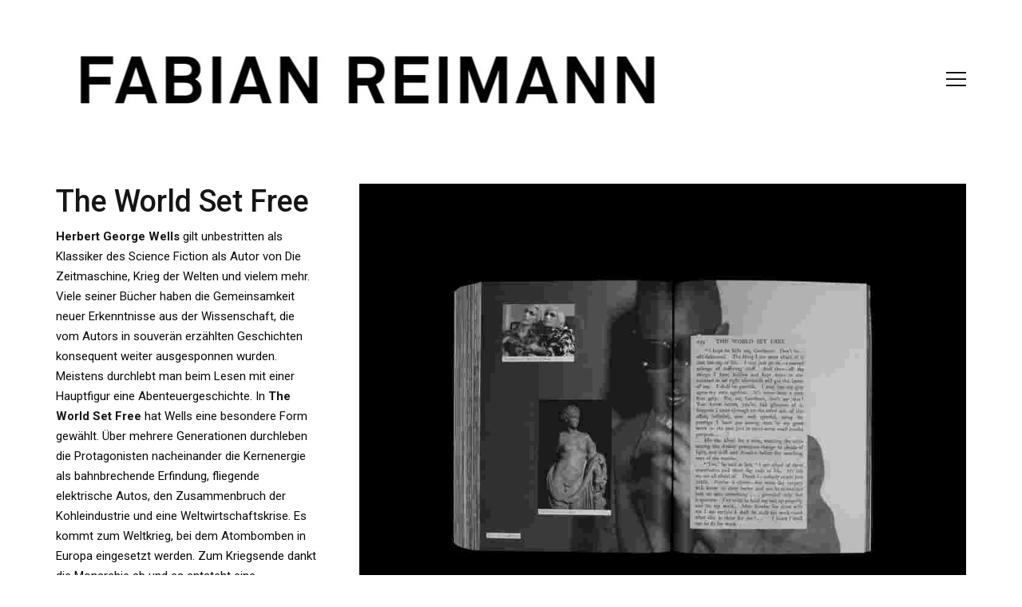

--- FILE ---
content_type: text/html
request_url: https://kraft.fabianreimann.de/portfolio-item/the-world-set-free-2
body_size: 16589
content:
<!DOCTYPE html>
<html lang="de-DE" >
<head>
<meta charset="UTF-8">
<meta name="viewport" content="width=device-width, initial-scale=1">

<title>The World Set Free &#8211; FABIANREIMANN</title>
<meta name='robots' content='max-image-preview:large' />
<link rel="alternate" href="https://kraft.fabianreimann.de/portfolio-item/the-world-set-free-2" hreflang="de" />
<link rel="alternate" href="https://kraft.fabianreimann.de/en/portfolio-item/107" hreflang="en" />
<link rel='dns-prefetch' href='//fonts.googleapis.com' />
<link rel="alternate" type="application/rss+xml" title="FABIANREIMANN &raquo; Feed" href="https://kraft.fabianreimann.de/feed" />
<link rel="alternate" type="application/rss+xml" title="FABIANREIMANN &raquo; Kommentar-Feed" href="https://kraft.fabianreimann.de/comments/feed" />
<link rel="alternate" title="oEmbed (JSON)" type="application/json+oembed" href="https://kraft.fabianreimann.de/wp-json/oembed/1.0/embed?url=https%3A%2F%2Fkraft.fabianreimann.de%2Fportfolio-item%2Fthe-world-set-free-2&#038;lang=de" />
<link rel="alternate" title="oEmbed (XML)" type="text/xml+oembed" href="https://kraft.fabianreimann.de/wp-json/oembed/1.0/embed?url=https%3A%2F%2Fkraft.fabianreimann.de%2Fportfolio-item%2Fthe-world-set-free-2&#038;format=xml&#038;lang=de" />
<style id='wp-img-auto-sizes-contain-inline-css' type='text/css'>
img:is([sizes=auto i],[sizes^="auto," i]){contain-intrinsic-size:3000px 1500px}
/*# sourceURL=wp-img-auto-sizes-contain-inline-css */
</style>
<style id='wp-emoji-styles-inline-css' type='text/css'>

	img.wp-smiley, img.emoji {
		display: inline !important;
		border: none !important;
		box-shadow: none !important;
		height: 1em !important;
		width: 1em !important;
		margin: 0 0.07em !important;
		vertical-align: -0.1em !important;
		background: none !important;
		padding: 0 !important;
	}
/*# sourceURL=wp-emoji-styles-inline-css */
</style>
<style id='wp-block-library-inline-css' type='text/css'>
:root{--wp-block-synced-color:#7a00df;--wp-block-synced-color--rgb:122,0,223;--wp-bound-block-color:var(--wp-block-synced-color);--wp-editor-canvas-background:#ddd;--wp-admin-theme-color:#007cba;--wp-admin-theme-color--rgb:0,124,186;--wp-admin-theme-color-darker-10:#006ba1;--wp-admin-theme-color-darker-10--rgb:0,107,160.5;--wp-admin-theme-color-darker-20:#005a87;--wp-admin-theme-color-darker-20--rgb:0,90,135;--wp-admin-border-width-focus:2px}@media (min-resolution:192dpi){:root{--wp-admin-border-width-focus:1.5px}}.wp-element-button{cursor:pointer}:root .has-very-light-gray-background-color{background-color:#eee}:root .has-very-dark-gray-background-color{background-color:#313131}:root .has-very-light-gray-color{color:#eee}:root .has-very-dark-gray-color{color:#313131}:root .has-vivid-green-cyan-to-vivid-cyan-blue-gradient-background{background:linear-gradient(135deg,#00d084,#0693e3)}:root .has-purple-crush-gradient-background{background:linear-gradient(135deg,#34e2e4,#4721fb 50%,#ab1dfe)}:root .has-hazy-dawn-gradient-background{background:linear-gradient(135deg,#faaca8,#dad0ec)}:root .has-subdued-olive-gradient-background{background:linear-gradient(135deg,#fafae1,#67a671)}:root .has-atomic-cream-gradient-background{background:linear-gradient(135deg,#fdd79a,#004a59)}:root .has-nightshade-gradient-background{background:linear-gradient(135deg,#330968,#31cdcf)}:root .has-midnight-gradient-background{background:linear-gradient(135deg,#020381,#2874fc)}:root{--wp--preset--font-size--normal:16px;--wp--preset--font-size--huge:42px}.has-regular-font-size{font-size:1em}.has-larger-font-size{font-size:2.625em}.has-normal-font-size{font-size:var(--wp--preset--font-size--normal)}.has-huge-font-size{font-size:var(--wp--preset--font-size--huge)}.has-text-align-center{text-align:center}.has-text-align-left{text-align:left}.has-text-align-right{text-align:right}.has-fit-text{white-space:nowrap!important}#end-resizable-editor-section{display:none}.aligncenter{clear:both}.items-justified-left{justify-content:flex-start}.items-justified-center{justify-content:center}.items-justified-right{justify-content:flex-end}.items-justified-space-between{justify-content:space-between}.screen-reader-text{border:0;clip-path:inset(50%);height:1px;margin:-1px;overflow:hidden;padding:0;position:absolute;width:1px;word-wrap:normal!important}.screen-reader-text:focus{background-color:#ddd;clip-path:none;color:#444;display:block;font-size:1em;height:auto;left:5px;line-height:normal;padding:15px 23px 14px;text-decoration:none;top:5px;width:auto;z-index:100000}html :where(.has-border-color){border-style:solid}html :where([style*=border-top-color]){border-top-style:solid}html :where([style*=border-right-color]){border-right-style:solid}html :where([style*=border-bottom-color]){border-bottom-style:solid}html :where([style*=border-left-color]){border-left-style:solid}html :where([style*=border-width]){border-style:solid}html :where([style*=border-top-width]){border-top-style:solid}html :where([style*=border-right-width]){border-right-style:solid}html :where([style*=border-bottom-width]){border-bottom-style:solid}html :where([style*=border-left-width]){border-left-style:solid}html :where(img[class*=wp-image-]){height:auto;max-width:100%}:where(figure){margin:0 0 1em}html :where(.is-position-sticky){--wp-admin--admin-bar--position-offset:var(--wp-admin--admin-bar--height,0px)}@media screen and (max-width:600px){html :where(.is-position-sticky){--wp-admin--admin-bar--position-offset:0px}}

/*# sourceURL=wp-block-library-inline-css */
</style><style id='global-styles-inline-css' type='text/css'>
:root{--wp--preset--aspect-ratio--square: 1;--wp--preset--aspect-ratio--4-3: 4/3;--wp--preset--aspect-ratio--3-4: 3/4;--wp--preset--aspect-ratio--3-2: 3/2;--wp--preset--aspect-ratio--2-3: 2/3;--wp--preset--aspect-ratio--16-9: 16/9;--wp--preset--aspect-ratio--9-16: 9/16;--wp--preset--color--black: #000000;--wp--preset--color--cyan-bluish-gray: #abb8c3;--wp--preset--color--white: #ffffff;--wp--preset--color--pale-pink: #f78da7;--wp--preset--color--vivid-red: #cf2e2e;--wp--preset--color--luminous-vivid-orange: #ff6900;--wp--preset--color--luminous-vivid-amber: #fcb900;--wp--preset--color--light-green-cyan: #7bdcb5;--wp--preset--color--vivid-green-cyan: #00d084;--wp--preset--color--pale-cyan-blue: #8ed1fc;--wp--preset--color--vivid-cyan-blue: #0693e3;--wp--preset--color--vivid-purple: #9b51e0;--wp--preset--gradient--vivid-cyan-blue-to-vivid-purple: linear-gradient(135deg,rgb(6,147,227) 0%,rgb(155,81,224) 100%);--wp--preset--gradient--light-green-cyan-to-vivid-green-cyan: linear-gradient(135deg,rgb(122,220,180) 0%,rgb(0,208,130) 100%);--wp--preset--gradient--luminous-vivid-amber-to-luminous-vivid-orange: linear-gradient(135deg,rgb(252,185,0) 0%,rgb(255,105,0) 100%);--wp--preset--gradient--luminous-vivid-orange-to-vivid-red: linear-gradient(135deg,rgb(255,105,0) 0%,rgb(207,46,46) 100%);--wp--preset--gradient--very-light-gray-to-cyan-bluish-gray: linear-gradient(135deg,rgb(238,238,238) 0%,rgb(169,184,195) 100%);--wp--preset--gradient--cool-to-warm-spectrum: linear-gradient(135deg,rgb(74,234,220) 0%,rgb(151,120,209) 20%,rgb(207,42,186) 40%,rgb(238,44,130) 60%,rgb(251,105,98) 80%,rgb(254,248,76) 100%);--wp--preset--gradient--blush-light-purple: linear-gradient(135deg,rgb(255,206,236) 0%,rgb(152,150,240) 100%);--wp--preset--gradient--blush-bordeaux: linear-gradient(135deg,rgb(254,205,165) 0%,rgb(254,45,45) 50%,rgb(107,0,62) 100%);--wp--preset--gradient--luminous-dusk: linear-gradient(135deg,rgb(255,203,112) 0%,rgb(199,81,192) 50%,rgb(65,88,208) 100%);--wp--preset--gradient--pale-ocean: linear-gradient(135deg,rgb(255,245,203) 0%,rgb(182,227,212) 50%,rgb(51,167,181) 100%);--wp--preset--gradient--electric-grass: linear-gradient(135deg,rgb(202,248,128) 0%,rgb(113,206,126) 100%);--wp--preset--gradient--midnight: linear-gradient(135deg,rgb(2,3,129) 0%,rgb(40,116,252) 100%);--wp--preset--font-size--small: 13px;--wp--preset--font-size--medium: 20px;--wp--preset--font-size--large: 36px;--wp--preset--font-size--x-large: 42px;--wp--preset--spacing--20: 0.44rem;--wp--preset--spacing--30: 0.67rem;--wp--preset--spacing--40: 1rem;--wp--preset--spacing--50: 1.5rem;--wp--preset--spacing--60: 2.25rem;--wp--preset--spacing--70: 3.38rem;--wp--preset--spacing--80: 5.06rem;--wp--preset--shadow--natural: 6px 6px 9px rgba(0, 0, 0, 0.2);--wp--preset--shadow--deep: 12px 12px 50px rgba(0, 0, 0, 0.4);--wp--preset--shadow--sharp: 6px 6px 0px rgba(0, 0, 0, 0.2);--wp--preset--shadow--outlined: 6px 6px 0px -3px rgb(255, 255, 255), 6px 6px rgb(0, 0, 0);--wp--preset--shadow--crisp: 6px 6px 0px rgb(0, 0, 0);}:where(.is-layout-flex){gap: 0.5em;}:where(.is-layout-grid){gap: 0.5em;}body .is-layout-flex{display: flex;}.is-layout-flex{flex-wrap: wrap;align-items: center;}.is-layout-flex > :is(*, div){margin: 0;}body .is-layout-grid{display: grid;}.is-layout-grid > :is(*, div){margin: 0;}:where(.wp-block-columns.is-layout-flex){gap: 2em;}:where(.wp-block-columns.is-layout-grid){gap: 2em;}:where(.wp-block-post-template.is-layout-flex){gap: 1.25em;}:where(.wp-block-post-template.is-layout-grid){gap: 1.25em;}.has-black-color{color: var(--wp--preset--color--black) !important;}.has-cyan-bluish-gray-color{color: var(--wp--preset--color--cyan-bluish-gray) !important;}.has-white-color{color: var(--wp--preset--color--white) !important;}.has-pale-pink-color{color: var(--wp--preset--color--pale-pink) !important;}.has-vivid-red-color{color: var(--wp--preset--color--vivid-red) !important;}.has-luminous-vivid-orange-color{color: var(--wp--preset--color--luminous-vivid-orange) !important;}.has-luminous-vivid-amber-color{color: var(--wp--preset--color--luminous-vivid-amber) !important;}.has-light-green-cyan-color{color: var(--wp--preset--color--light-green-cyan) !important;}.has-vivid-green-cyan-color{color: var(--wp--preset--color--vivid-green-cyan) !important;}.has-pale-cyan-blue-color{color: var(--wp--preset--color--pale-cyan-blue) !important;}.has-vivid-cyan-blue-color{color: var(--wp--preset--color--vivid-cyan-blue) !important;}.has-vivid-purple-color{color: var(--wp--preset--color--vivid-purple) !important;}.has-black-background-color{background-color: var(--wp--preset--color--black) !important;}.has-cyan-bluish-gray-background-color{background-color: var(--wp--preset--color--cyan-bluish-gray) !important;}.has-white-background-color{background-color: var(--wp--preset--color--white) !important;}.has-pale-pink-background-color{background-color: var(--wp--preset--color--pale-pink) !important;}.has-vivid-red-background-color{background-color: var(--wp--preset--color--vivid-red) !important;}.has-luminous-vivid-orange-background-color{background-color: var(--wp--preset--color--luminous-vivid-orange) !important;}.has-luminous-vivid-amber-background-color{background-color: var(--wp--preset--color--luminous-vivid-amber) !important;}.has-light-green-cyan-background-color{background-color: var(--wp--preset--color--light-green-cyan) !important;}.has-vivid-green-cyan-background-color{background-color: var(--wp--preset--color--vivid-green-cyan) !important;}.has-pale-cyan-blue-background-color{background-color: var(--wp--preset--color--pale-cyan-blue) !important;}.has-vivid-cyan-blue-background-color{background-color: var(--wp--preset--color--vivid-cyan-blue) !important;}.has-vivid-purple-background-color{background-color: var(--wp--preset--color--vivid-purple) !important;}.has-black-border-color{border-color: var(--wp--preset--color--black) !important;}.has-cyan-bluish-gray-border-color{border-color: var(--wp--preset--color--cyan-bluish-gray) !important;}.has-white-border-color{border-color: var(--wp--preset--color--white) !important;}.has-pale-pink-border-color{border-color: var(--wp--preset--color--pale-pink) !important;}.has-vivid-red-border-color{border-color: var(--wp--preset--color--vivid-red) !important;}.has-luminous-vivid-orange-border-color{border-color: var(--wp--preset--color--luminous-vivid-orange) !important;}.has-luminous-vivid-amber-border-color{border-color: var(--wp--preset--color--luminous-vivid-amber) !important;}.has-light-green-cyan-border-color{border-color: var(--wp--preset--color--light-green-cyan) !important;}.has-vivid-green-cyan-border-color{border-color: var(--wp--preset--color--vivid-green-cyan) !important;}.has-pale-cyan-blue-border-color{border-color: var(--wp--preset--color--pale-cyan-blue) !important;}.has-vivid-cyan-blue-border-color{border-color: var(--wp--preset--color--vivid-cyan-blue) !important;}.has-vivid-purple-border-color{border-color: var(--wp--preset--color--vivid-purple) !important;}.has-vivid-cyan-blue-to-vivid-purple-gradient-background{background: var(--wp--preset--gradient--vivid-cyan-blue-to-vivid-purple) !important;}.has-light-green-cyan-to-vivid-green-cyan-gradient-background{background: var(--wp--preset--gradient--light-green-cyan-to-vivid-green-cyan) !important;}.has-luminous-vivid-amber-to-luminous-vivid-orange-gradient-background{background: var(--wp--preset--gradient--luminous-vivid-amber-to-luminous-vivid-orange) !important;}.has-luminous-vivid-orange-to-vivid-red-gradient-background{background: var(--wp--preset--gradient--luminous-vivid-orange-to-vivid-red) !important;}.has-very-light-gray-to-cyan-bluish-gray-gradient-background{background: var(--wp--preset--gradient--very-light-gray-to-cyan-bluish-gray) !important;}.has-cool-to-warm-spectrum-gradient-background{background: var(--wp--preset--gradient--cool-to-warm-spectrum) !important;}.has-blush-light-purple-gradient-background{background: var(--wp--preset--gradient--blush-light-purple) !important;}.has-blush-bordeaux-gradient-background{background: var(--wp--preset--gradient--blush-bordeaux) !important;}.has-luminous-dusk-gradient-background{background: var(--wp--preset--gradient--luminous-dusk) !important;}.has-pale-ocean-gradient-background{background: var(--wp--preset--gradient--pale-ocean) !important;}.has-electric-grass-gradient-background{background: var(--wp--preset--gradient--electric-grass) !important;}.has-midnight-gradient-background{background: var(--wp--preset--gradient--midnight) !important;}.has-small-font-size{font-size: var(--wp--preset--font-size--small) !important;}.has-medium-font-size{font-size: var(--wp--preset--font-size--medium) !important;}.has-large-font-size{font-size: var(--wp--preset--font-size--large) !important;}.has-x-large-font-size{font-size: var(--wp--preset--font-size--x-large) !important;}
/*# sourceURL=global-styles-inline-css */
</style>

<style id='classic-theme-styles-inline-css' type='text/css'>
/*! This file is auto-generated */
.wp-block-button__link{color:#fff;background-color:#32373c;border-radius:9999px;box-shadow:none;text-decoration:none;padding:calc(.667em + 2px) calc(1.333em + 2px);font-size:1.125em}.wp-block-file__button{background:#32373c;color:#fff;text-decoration:none}
/*# sourceURL=/wp-includes/css/classic-themes.min.css */
</style>
<link rel='stylesheet' id='contact-form-7-css' href='https://kraft.fabianreimann.de/wp-content/plugins/contact-form-7/includes/css/styles.css?ver=6.1.4' type='text/css' media='all' />
<link rel='stylesheet' id='kraft-theme-font-css' href='https://fonts.googleapis.com/css?family=Roboto%3A400%2C500%2C700%7CRoboto%3A400%2C500%2C700%7CRoboto%3A500%7CRoboto%3A500&#038;subset=latin%2Clatin-ext&#038;ver=6.9' type='text/css' media='all' />
<link rel='stylesheet' id='font-awesome-css' href='https://kraft.fabianreimann.de/wp-content/themes/kraft/assets/css/icons/font-awesome.min.css?ver=6.9' type='text/css' media='all' />
<link rel='stylesheet' id='font-awesome-v4-shims-css' href='https://kraft.fabianreimann.de/wp-content/themes/kraft/assets/css/icons/font-awesome-v4-shims.css?ver=6.9' type='text/css' media='all' />
<link rel='stylesheet' id='swiper-css' href='https://kraft.fabianreimann.de/wp-content/themes/kraft/assets/lib/swiper/css/swiper.min.css?ver=2.4.1' type='text/css' media='all' />
<link rel='stylesheet' id='cubeportfolio-css' href='https://kraft.fabianreimann.de/wp-content/themes/kraft/assets/lib/cubeportfolio/css/cubeportfolio.min.css?ver=2.4.1' type='text/css' media='all' />
<link rel='stylesheet' id='kraft-style-css' href='https://kraft.fabianreimann.de/wp-content/themes/kraft/style.css?ver=2.4.1' type='text/css' media='all' />
<style id='kraft-style-inline-css' type='text/css'>
 						body{background-color:#fff;background-image:url( );background-repeat:no-repeat;background-position:center center;background-size:inherit;background-attachment:fixed}body.page h1.entry-title{display:none}body,.portfolio-wrap .cbp-l-filters-text .cbp-filter-item,.portfolio-wrap .cbp-l-caption-desc,.portfolio-wrap .cbp-l-grid-projects-desc,.cbp-popup-lightbox-title,.cbp-popup-lightbox-counter,.form-control,.portfolio-wrap .cbp-l-grid-agency-desc,input,textarea,.team-member .member-info h6 .member-position,.post .entry-content .link-more .more-link,.pagination .page-numbers,.post-navigation .nav-links a,.load-more a,input[type="button"],input[type="submit"],.portfolio-wrap .cbp-l-subfilters .cbp-filter-item,.vc_general.vc_btn3,.elementor-button .elementor-button-text,.portfolio-navigation-wrap .portfolio-navigation li.portfolio-next a,.portfolio-navigation-wrap .portfolio-navigation li.portfolio-next span,.portfolio-navigation-wrap .portfolio-navigation li.portfolio-prev a,.portfolio-navigation-wrap .portfolio-navigation li.portfolio-prev span{font-family:Roboto}h1,h2,h3,h4,h5,h6,.entry-footer .author-profile .author.vcard a,.comment-author,.comment-metadata,.single-portfolio .portfolio .entry-header .entry-meta .meta-entries li span,.portfolio-wrap .cbp-l-caption-title,.portfolio-wrap .cbp-l-grid-agency-title,.widget_rss li .rsswidget,.widget_rss li cite,.entry-footer .social-share-meta .social-share-label,#masthead.site-header #site-navigation ul li a,#masthead.site-header .wrap #site-navigation #top-menu ul li a,.multiple-portfolio-carousel .swiper-caption-wrap .swiper-caption-body .swiper-title,.portfolio-wrap .cbp-l-caption-title,.kraft-swiper-container.multiple-projects .swiper-caption-body .swiper-title,.single-portfolio .portfolio .entry-header .entry-meta .meta-entries ul li span,.contact-info div span:first-of-type,.contact-info address span:first-of-type,.portfolio-wrap .cbp-l-grid-agency-title,.related-portfolio-post .cbp-l-grid-agency-title{font-family:Roboto}h1{font-size:44px;font-weight:500}h2{font-size:38px;font-weight:500}h3{font-size:32px;font-weight:500}h4{font-size:26px;font-weight:500}h5{font-size:22px;font-weight:500}h6{font-size:20px;font-weight:500}p{font-size:15px;font-weight:400}.single-portfolio .portfolio .entry-header .entry-title{font-size:38px;font-weight:500;line-height:44px}.related-portfolio-post > h3{font-size:32px;font-weight:500}.meta-entries .btn-container a{font-size:12px;font-weight:500;text-transform:uppercase;letter-spacing:1px;padding-top:12px;padding-bottom:12px;padding-left:24px;padding-right:24px}.blog-banner .blog-banner-content-wrap .blog-banner-content .banner-title{font-size:60px;font-weight:500}.blog-banner{padding-top:12px;padding-bottom:15px;padding-left:0;padding-right:0}.post .entry-title,.post .entry-title a,body.blog-list-style:not(.single-post) .post .entry-title,body.blog-list-style:not(.single-post) .post .entry-title a{font-size:36px;font-weight:500}.post .entry-content .link-more .more-link{font-size:12px;font-weight:500;text-transform:uppercase;letter-spacing:.5px;padding-top:9px;padding-bottom:9px;padding-left:18px;padding-right:18px}.comments-title,.comment-reply-title{font-size:34px;font-weight:500}h2.widget-title{font-size:28px;font-weight:500}.wpcf7-form input[type="submit"],.comment-form .submit{font-size:13px;font-weight:500;text-transform:uppercase;letter-spacing:1px;padding-top:14px;padding-bottom:14px;padding-left:28px;padding-right:28px}body,p,.widget a,.widget li,.single-portfolio .portfolio .entry-header .entry-meta .meta-entries ul li,.single-portfolio .portfolio .entry-header .entry-meta .meta-entries ul li a,.related-portfolio-post .cbp-l-grid-agency-desc{color:#0a0a0a}h1,h2,h3,h4,h5,h6,a,blockquote,blockquote cite,strong,.widget a:hover,.post .entry-header .entry-meta span,.post .entry-header .entry-meta span a,.post .entry-header .entry-meta span time,.attachment .entry-header .entry-meta span,.attachment .entry-header .entry-meta span a,.attachment .entry-header .entry-meta span time,h2.widget-title,.single-portfolio .portfolio .entry-header .entry-meta .meta-entries ul li span,.related-portfolio-post .cbp-l-grid-agency-title,.comment-author,.comment-author .fn,.comment-metadata{color:#151515}
.retina-logo{max-width:84px !important}.retina-light-logo{max-width:84px !important}#masthead.site-header.standard #site-navigation .menu > li > a,#masthead.site-header.left-sidebar-menu #site-navigation .menu > li > a{font-size:12px;font-weight:500;text-transform:uppercase}#masthead.site-header.standard #site-navigation .menu li a,#masthead.site-header #site-navigation ul li a,#masthead.site-header .wrap #site-navigation #top-menu ul li a{font-family:Roboto}#masthead.site-header.hamburger-side #site-navigation .menu li > a{font-size:28px;font-weight:500;text-transform:initial}#masthead.site-header.hamburger-side #site-navigation .menu li a,#masthead.site-header.hamburger-side #site-navigation ul li a,#masthead.site-header.hamburger-side .wrap #site-navigation #top-menu ul li a{font-family:Roboto}#masthead.site-header.standard:not(.transparent){background-color:#ffffff}#masthead.site-header.standard.transparent.is-stuck{background-color:#ffffff}#masthead.site-header.hamburger-side #site-navigation{background-color:#1e1e1e}#masthead.site-header.standard,#masthead.site-header.hamburger-side{margin-top:0;margin-right:0;margin-bottom:0;margin-left:0}#masthead.site-header.standard,#masthead.site-header.hamburger-side{padding-top:20px;padding-right:0;padding-bottom:20px;padding-left:0}@media all and ( min-width:992px ){#masthead.site-header.standard #site-navigation .menu > li > a{color:#151515}#masthead.site-header.standard #site-navigation .menu > li.current-menu-parent > a,#masthead.site-header.standard #site-navigation .menu > li.current-menu-ancestor > a,#masthead.site-header.standard #site-navigation .menu > li.current-menu-item > a{color:rgba(21,21,21,0.5)}#masthead.site-header.standard #site-navigation .menu > li:hover > a,#masthead.site-header.standard #site-navigation .menu > li:hover > a{color:rgba(21,21,21,0.5)}#masthead.site-header.standard.transparent.is-stuck #site-navigation .menu > li > a{color:#151515}#masthead.site-header.standard.transparent.is-stuck #site-navigation .menu > li.current-menu-parent > a,#masthead.site-header.standard.transparent.is-stuck #site-navigation .menu > li.current-menu-ancestor > a,#masthead.site-header.standard.transparent.is-stuck #site-navigation .menu > li.current-menu-item > a{color:rgba(21,21,21,0.5)}#masthead.site-header.standard.transparent.is-stuck #site-navigation .menu > li:hover > a,#masthead.site-header.standard.transparent.is-stuck #site-navigation .menu > li:hover > a{color:rgba(21,21,21,0.5)}} @media all and ( min-width:992px ){#masthead.site-header.standard.transparent #site-navigation .menu > li > a{color:#000000}#masthead.site-header.standard.transparent #site-navigation .menu > li.current-menu-parent > a,#masthead.site-header.standard.transparent #site-navigation .menu > li.current-menu-ancestor > a,#masthead.site-header.standard.transparent #site-navigation .menu > li.current-menu-item > a{color:#707070}#masthead.site-header.standard.transparent #site-navigation .menu > li:hover > a,#masthead.site-header.standard.transparent #site-navigation .menu > li:hover > a{color:#707070}} 	#masthead.site-header.hamburger-side #site-navigation .menu li > a{color:#fff}#masthead.site-header.hamburger-side #site-navigation .menu li.current-menu-parent > a,#masthead.site-header.hamburger-side #site-navigation .menu li.current-menu-ancestor > a,#masthead.site-header.hamburger-side #site-navigation .menu li.current-menu-item > a{color:#707070}#masthead.site-header.hamburger-side #site-navigation .menu li a:hover,#masthead.site-header.hamburger-side #site-navigation .menu li:hover > a{color:#707070}#footer.site-footer{background-color:#ffffff}#footer.site-footer{margin-top:0;margin-right:0;margin-bottom:0;margin-left:0}#footer.site-footer{padding-top:35px;padding-right:0;padding-bottom:34px;padding-left:0}.site-footer .site-info p.copyright{color:#707070}.site-footer .footer-socials ul li a,.site-footer .footer-socials ul li i{color:#707070}.site-footer .footer-socials ul li a:hover,.site-footer .footer-socials ul li i:hover{color:#151515}.site-footer.centered .social-links-menu li a{background-color:#151515}.site-footer.centered .footer-socials ul li a,.site-footer.centered .footer-socials ul li i{color:rgba(44,44,44,0.7)}.site-footer.centered .footer-socials ul li a:hover,.site-footer.centered .footer-socials ul li i:hover{color:rgba(44,44,44,1)}.site-footer.centered .footer-menu ul li a{color:rgba(44,44,44,0.7)}.site-footer.centered .footer-menu ul li a:hover{color:rgba(44,44,44,1)}.site-footer.centered .site-info p.copyright{color:rgba(44,44,44,0.7)}
@media (max-width:1199px){}@media (max-width:991px){}@media (max-width:767px){}@media (max-width:479px){}
/*# sourceURL=kraft-style-inline-css */
</style>
<script type="text/javascript" src="https://kraft.fabianreimann.de/wp-includes/js/jquery/jquery.min.js?ver=3.7.1" id="jquery-core-js"></script>
<script type="text/javascript" src="https://kraft.fabianreimann.de/wp-includes/js/jquery/jquery-migrate.min.js?ver=3.4.1" id="jquery-migrate-js"></script>
<link rel="https://api.w.org/" href="https://kraft.fabianreimann.de/wp-json/" /><link rel="alternate" title="JSON" type="application/json" href="https://kraft.fabianreimann.de/wp-json/wp/v2/portfolio/88" /><link rel="EditURI" type="application/rsd+xml" title="RSD" href="https://kraft.fabianreimann.de/xmlrpc.php?rsd" />
<meta name="generator" content="WordPress 6.9" />
<link rel="canonical" href="https://kraft.fabianreimann.de/portfolio-item/the-world-set-free-2" />
<link rel='shortlink' href='https://kraft.fabianreimann.de/?p=88' />
<meta name="generator" content="Powered by WPBakery Page Builder - drag and drop page builder for WordPress."/>
<meta name="generator" content="Powered by Slider Revolution 6.5.11 - responsive, Mobile-Friendly Slider Plugin for WordPress with comfortable drag and drop interface." />
<link rel="icon" href="https://kraft.fabianreimann.de/wp-content/uploads/2022/05/cropped-FABIANREIMANNCOMENIUS-32x32.jpg" sizes="32x32" />
<link rel="icon" href="https://kraft.fabianreimann.de/wp-content/uploads/2022/05/cropped-FABIANREIMANNCOMENIUS-192x192.jpg" sizes="192x192" />
<link rel="apple-touch-icon" href="https://kraft.fabianreimann.de/wp-content/uploads/2022/05/cropped-FABIANREIMANNCOMENIUS-180x180.jpg" />
<meta name="msapplication-TileImage" content="https://kraft.fabianreimann.de/wp-content/uploads/2022/05/cropped-FABIANREIMANNCOMENIUS-270x270.jpg" />
<script type="text/javascript">function setREVStartSize(e){
			//window.requestAnimationFrame(function() {				 
				window.RSIW = window.RSIW===undefined ? window.innerWidth : window.RSIW;	
				window.RSIH = window.RSIH===undefined ? window.innerHeight : window.RSIH;	
				try {								
					var pw = document.getElementById(e.c).parentNode.offsetWidth,
						newh;
					pw = pw===0 || isNaN(pw) ? window.RSIW : pw;
					e.tabw = e.tabw===undefined ? 0 : parseInt(e.tabw);
					e.thumbw = e.thumbw===undefined ? 0 : parseInt(e.thumbw);
					e.tabh = e.tabh===undefined ? 0 : parseInt(e.tabh);
					e.thumbh = e.thumbh===undefined ? 0 : parseInt(e.thumbh);
					e.tabhide = e.tabhide===undefined ? 0 : parseInt(e.tabhide);
					e.thumbhide = e.thumbhide===undefined ? 0 : parseInt(e.thumbhide);
					e.mh = e.mh===undefined || e.mh=="" || e.mh==="auto" ? 0 : parseInt(e.mh,0);		
					if(e.layout==="fullscreen" || e.l==="fullscreen") 						
						newh = Math.max(e.mh,window.RSIH);					
					else{					
						e.gw = Array.isArray(e.gw) ? e.gw : [e.gw];
						for (var i in e.rl) if (e.gw[i]===undefined || e.gw[i]===0) e.gw[i] = e.gw[i-1];					
						e.gh = e.el===undefined || e.el==="" || (Array.isArray(e.el) && e.el.length==0)? e.gh : e.el;
						e.gh = Array.isArray(e.gh) ? e.gh : [e.gh];
						for (var i in e.rl) if (e.gh[i]===undefined || e.gh[i]===0) e.gh[i] = e.gh[i-1];
											
						var nl = new Array(e.rl.length),
							ix = 0,						
							sl;					
						e.tabw = e.tabhide>=pw ? 0 : e.tabw;
						e.thumbw = e.thumbhide>=pw ? 0 : e.thumbw;
						e.tabh = e.tabhide>=pw ? 0 : e.tabh;
						e.thumbh = e.thumbhide>=pw ? 0 : e.thumbh;					
						for (var i in e.rl) nl[i] = e.rl[i]<window.RSIW ? 0 : e.rl[i];
						sl = nl[0];									
						for (var i in nl) if (sl>nl[i] && nl[i]>0) { sl = nl[i]; ix=i;}															
						var m = pw>(e.gw[ix]+e.tabw+e.thumbw) ? 1 : (pw-(e.tabw+e.thumbw)) / (e.gw[ix]);					
						newh =  (e.gh[ix] * m) + (e.tabh + e.thumbh);
					}
					var el = document.getElementById(e.c);
					if (el!==null && el) el.style.height = newh+"px";					
					el = document.getElementById(e.c+"_wrapper");
					if (el!==null && el) {
						el.style.height = newh+"px";
						el.style.display = "block";
					}
				} catch(e){
					console.log("Failure at Presize of Slider:" + e)
				}					   
			//});
		  };</script>
<noscript><style> .wpb_animate_when_almost_visible { opacity: 1; }</style></noscript><link rel='stylesheet' id='ilightbox-dark-skin-css' href='https://kraft.fabianreimann.de/wp-content/themes/kraft/assets/lib/ilightbox/metro-white-skin/skin.css?ver=2.4.1' type='text/css' media='all' />
<link rel='stylesheet' id='ilightbox-css' href='https://kraft.fabianreimann.de/wp-content/themes/kraft/assets/lib/ilightbox/css/ilightbox.css?ver=2.4.1' type='text/css' media='all' />
<link rel='stylesheet' id='rs-plugin-settings-css' href='https://kraft.fabianreimann.de/wp-content/plugins/revslider/public/assets/css/rs6.css?ver=6.5.11' type='text/css' media='all' />
<style id='rs-plugin-settings-inline-css' type='text/css'>
#rs-demo-id {}
/*# sourceURL=rs-plugin-settings-inline-css */
</style>
</head>

<body class="wp-singular portfolio-template-default single single-portfolio postid-88 wp-theme-kraft wpbakery-page boxed portfolio-details-left wpb-js-composer js-comp-ver-6.7.0 vc_responsive" >

	
<div id="page" class="site">
	
	<div class="page-click-capture"></div>
	
	<header id="masthead" class="site-header hamburger-side boxed solid" role="banner">		
		
			<div class="wrap">
					
				

<div id="site-branding" >	
		
		<a class="logo-brand" href="https://kraft.fabianreimann.de/" >

			<img class="logo" src="https://kraft.fabianreimann.de/wp-content/uploads/2022/09/Fabian-Reimann-type-1-kleiner.jpg" alt="Logo">	

			
			<img class="retina-logo" src="https://kraft.fabianreimann.de/wp-content/uploads/2022/09/Fabian-Reimann-type-1-kleiner.jpg" alt="Retina Logo">	

				

		</a>	
	
</div><!-- .site-branding -->
				
				<span id="ham-trigger-wrap"><span class="ham-trigger"><span></span></span></span>
				
				<nav id="site-navigation" class="main-navigation" role="navigation" aria-label="Top Menu">	
	
		<span id="hamburger-menu-close-trigger"><span class="hamburger-menu-close"><span></span></span></span>
	
	<ul id="top-menu" class="menu"><li id="menu-item-96-en" class="lang-item lang-item-6 lang-item-en lang-item-first menu-item menu-item-type-custom menu-item-object-custom menu-item-96-en"><a href="https://kraft.fabianreimann.de/en/portfolio-item/107" hreflang="en-GB" lang="en-GB">English</a></li>
<li id="menu-item-62" class="menu-item menu-item-type-taxonomy menu-item-object-portfolio_category menu-item-62"><a href="https://kraft.fabianreimann.de/portfolio-category/bild">Bild</a></li>
<li id="menu-item-162" class="menu-item menu-item-type-taxonomy menu-item-object-portfolio_category current-portfolio-ancestor current-menu-parent current-portfolio-parent menu-item-162"><a href="https://kraft.fabianreimann.de/portfolio-category/bildessay">Bildessay</a></li>
<li id="menu-item-66" class="menu-item menu-item-type-taxonomy menu-item-object-portfolio_category menu-item-66"><a href="https://kraft.fabianreimann.de/portfolio-category/raumessay">Raumessay</a></li>
<li id="menu-item-87" class="menu-item menu-item-type-taxonomy menu-item-object-portfolio_category menu-item-87"><a href="https://kraft.fabianreimann.de/portfolio-category/kuratieren">Kuratieren</a></li>
<li id="menu-item-64" class="menu-item menu-item-type-taxonomy menu-item-object-portfolio_category current-portfolio-ancestor current-menu-parent current-portfolio-parent menu-item-64"><a href="https://kraft.fabianreimann.de/portfolio-category/buch">Buch</a></li>
<li id="menu-item-86" class="menu-item menu-item-type-taxonomy menu-item-object-portfolio_category menu-item-86"><a href="https://kraft.fabianreimann.de/portfolio-category/buehne">Bühne</a></li>
<li id="menu-item-65" class="menu-item menu-item-type-taxonomy menu-item-object-portfolio_category menu-item-65"><a href="https://kraft.fabianreimann.de/portfolio-category/objekt">Objekt</a></li>
<li id="menu-item-501" class="menu-item menu-item-type-post_type menu-item-object-page menu-item-501"><a href="https://kraft.fabianreimann.de/kontakt-2">Kontakt</a></li>
</ul>	
</nav><!-- #site-navigation -->



					
			</div><!-- .wrap -->		

	</header><!-- #masthead -->
	
	
	<div class="site-content-contain">
		<div id="content" class="site-content">


<div class="wrap">
	<div id="primary" class="content-area">
		<main id="main" class="site-main" role="main">

			
<article id="post-88" class="left-sidebar post-88 portfolio type-portfolio status-publish has-post-thumbnail hentry portfolio_category-bildessay portfolio_category-buch">
		
		
	<header class="entry-header">	
		
		<div class="entry-meta">
			
			<h2 class="entry-title">The World Set Free</h2><div class="meta-desc"><p><span style="color: #000000"><!-- /wp:paragraph --></span></p>
<p><span style="color: #000000"><!-- wp:paragraph {"fontSize":"small"} --></span></p>
<p><strong>Herbert George Wells</strong> gilt unbestritten als Klassiker des Science Fiction als Autor von Die Zeitmaschine, Krieg der Welten und vielem mehr. Viele seiner Bücher haben die Gemeinsamkeit neuer Erkenntnisse aus der Wissenschaft, die vom Autors in souverän erzählten Geschichten konsequent weiter ausgesponnen wurden. Meistens durchlebt man beim Lesen mit einer Hauptfigur eine Abenteuergeschichte. In <strong>The World Set Free</strong> hat Wells eine besondere Form gewählt. Über mehrere Generationen durchleben die Protagonisten nacheinander die Kernenergie als bahnbrechende Erfindung, fliegende elektrische Autos, den Zusammenbruch der Kohleindustrie und eine Weltwirtschaftskrise. Es kommt zum Weltkrieg, bei dem Atombomben in Europa eingesetzt werden. Zum Kriegsende dankt die Monarchie ab und es entsteht eine Weltgemeinschaft.<br />
Die Komplexität dieses Buches ist enorm. Die Zukunftsszenarien hatte Wells 1912 veröffentlicht, was ich sehr erstaunlich fand. Etwas über hundert Jahre später wollte ich diesen Fiktionen und Visionen gegenüberstellen, was sich so oder anders ereignet hatte. Dafür habe ich einen Bildessay in Form eines Buches entwickelt, dessen Umfang schnell das einmal angedachte Format überschreiten sollte. Die Abfolge der Bildseiten orientiert sich an den Kapiteln. Der Text ist in vollem Umfang als fotografische Reproduktion der Leipziger Ausgabe enthalten.<br />
<strong>Mark von Schlegell</strong> beschreibt in den einleitenden Worten<strong> H.G. Wells</strong> nicht nur als Klassiker sondern als den Begründer des Genres Science Fiction.</p>
<p class="has-small-font-size"><span style="color: #000000">2018</span><br />
<span style="color: #000000">English</span><br />
<span style="color: #000000">576 Seiten, </span><span style="color: #000000">1097 SW Abbildungen</span><br />
<span style="color: #000000">Spector Books, Leipzig</span></p>
</div><div class="meta-entries"><ul></ul></div>			
		</div>
		
		
	</header><!-- .entry-header -->
	
	<div class="entry-content">
		
		<div class="media-wrap"><div class="portfolio-media swiper-container single-image-slider light-controls" data-lazy-load="1">	<div class="swiper-wrapper"><div class="swiper-slide"><img width="1000" height="769" data-src="https://kraft.fabianreimann.de/wp-content/uploads/2022/05/the_world_set_free_08.jpg" class="swiper-lazy attachment-full size-full" alt="" decoding="async" fetchpriority="high" data-srcset="https://kraft.fabianreimann.de/wp-content/uploads/2022/05/the_world_set_free_08.jpg 1000w, https://kraft.fabianreimann.de/wp-content/uploads/2022/05/the_world_set_free_08-300x231.jpg 300w, https://kraft.fabianreimann.de/wp-content/uploads/2022/05/the_world_set_free_08-768x591.jpg 768w, https://kraft.fabianreimann.de/wp-content/uploads/2022/05/the_world_set_free_08-600x461.jpg 600w" sizes="(max-width: 1000px) 100vw, 1000px" /><div class="swiper-lazy-preloader"></div></div><div class="swiper-slide"><img width="1000" height="769" data-src="https://kraft.fabianreimann.de/wp-content/uploads/2022/05/the_world_set_free_03.jpg" class="swiper-lazy attachment-full size-full" alt="" decoding="async" data-srcset="https://kraft.fabianreimann.de/wp-content/uploads/2022/05/the_world_set_free_03.jpg 1000w, https://kraft.fabianreimann.de/wp-content/uploads/2022/05/the_world_set_free_03-300x231.jpg 300w, https://kraft.fabianreimann.de/wp-content/uploads/2022/05/the_world_set_free_03-768x591.jpg 768w, https://kraft.fabianreimann.de/wp-content/uploads/2022/05/the_world_set_free_03-600x461.jpg 600w" sizes="(max-width: 1000px) 100vw, 1000px" /><div class="swiper-lazy-preloader"></div></div><div class="swiper-slide"><img width="1000" height="769" data-src="https://kraft.fabianreimann.de/wp-content/uploads/2022/05/the_world_set_free_04.jpg" class="swiper-lazy attachment-full size-full" alt="" decoding="async" data-srcset="https://kraft.fabianreimann.de/wp-content/uploads/2022/05/the_world_set_free_04.jpg 1000w, https://kraft.fabianreimann.de/wp-content/uploads/2022/05/the_world_set_free_04-300x231.jpg 300w, https://kraft.fabianreimann.de/wp-content/uploads/2022/05/the_world_set_free_04-768x591.jpg 768w, https://kraft.fabianreimann.de/wp-content/uploads/2022/05/the_world_set_free_04-600x461.jpg 600w" sizes="(max-width: 1000px) 100vw, 1000px" /><div class="swiper-lazy-preloader"></div></div>	</div>	<div class="swiper-pagination"></div></div></div>		
	</div><!-- .entry-content -->
	
</article><!-- #post-## -->
<div class="portfolio-navigation-wrap"><ul class="portfolio-navigation"><li class="portfolio-prev nav-disabled"><span class="screen-reader-text">Previous Portfolio</span><span>Prev</span></li><li><a href="https://kraft.fabianreimann.de/the-world-set-free-2"><span class="screen-reader-text">All Portfolio</span><img src="https://kraft.fabianreimann.de/wp-content/themes/kraft/assets/images/svg/grid.svg" alt="All Portfolio" /></a></li><li class="portfolio-next nav-disabled"><span class="screen-reader-text">Next Portfolio</span><span>Next</span></li></ul></div>

<div class="related-portfolio-post">
			
	<h3></h3>
			
	<div class="portfolio-wrap"><div id="portfolio-container-grid" class="cbp" data-layoutmode="grid" data-gapvertical="30" data-gaphorizontal="30" data-displaytype="default" data-large-desktop="5" data-tablet-landscape="5" data-tablet-portrait="5" data-mobile="1"><div class="cbp-item  bildessay buch"><a id="cbp-section-page-landing-111" class="cbp-caption page" data-title="" data-caption="" data-postid="111" href="https://kraft.fabianreimann.de/portfolio-item/another-earth-cataloge" ><div class="cbp-caption"><div class="cbp-caption-defaultWrap"><img width="600" height="500"  src="[data-uri]" data-cbp-src="https://kraft.fabianreimann.de/wp-content/uploads/2022/07/Fabian-Reimann-Another-Earth-Catalog-o1-600x500.jpg" class="attachment-kraft-portfolio-grid-image size-kraft-portfolio-grid-image wp-post-image" alt="" decoding="async" loading="lazy" /></div></div><div class="cbp-l-grid-agency-title alignCenter"  >Another Earth Cataloge</div><div class="cbp-l-grid-agency-desc alignCenter" >Bildessay / Buch</div></a></div><div class="cbp-item  bildessay buch"><a id="cbp-section-page-landing-128" class="cbp-caption page" data-title="" data-caption="" data-postid="128" href="https://kraft.fabianreimann.de/portfolio-item/space-colonies" ><div class="cbp-caption"><div class="cbp-caption-defaultWrap"><img width="600" height="500"  src="[data-uri]" data-cbp-src="https://kraft.fabianreimann.de/wp-content/uploads/2022/06/Fabian-Reimann-Space-Colonies-01-600x500.jpg" class="attachment-kraft-portfolio-grid-image size-kraft-portfolio-grid-image wp-post-image" alt="" decoding="async" loading="lazy" /></div></div><div class="cbp-l-grid-agency-title alignCenter"  >Space Colonies</div><div class="cbp-l-grid-agency-desc alignCenter" >Bildessay / Buch</div></a></div><div class="cbp-item  raumessay"><a id="cbp-section-page-landing-148" class="cbp-caption page" data-title="" data-caption="" data-postid="148" href="https://kraft.fabianreimann.de/portfolio-item/leichter-als-luft" ><div class="cbp-caption"><div class="cbp-caption-defaultWrap"><img width="600" height="500"  src="[data-uri]" data-cbp-src="https://kraft.fabianreimann.de/wp-content/uploads/2022/07/Fabian-Reimann-Leichter-als-Luft-005-600x500.jpg" class="attachment-kraft-portfolio-grid-image size-kraft-portfolio-grid-image wp-post-image" alt="" decoding="async" loading="lazy" /></div></div><div class="cbp-l-grid-agency-title alignCenter"  >Leichter als Luft</div><div class="cbp-l-grid-agency-desc alignCenter" >Raumessay</div></a></div><div class="cbp-item  buehne"><a id="cbp-section-page-landing-163" class="cbp-caption page" data-title="" data-caption="" data-postid="163" href="https://kraft.fabianreimann.de/portfolio-item/hyperbodies" ><div class="cbp-caption"><div class="cbp-caption-defaultWrap"><img width="600" height="500"  src="[data-uri]" data-cbp-src="https://kraft.fabianreimann.de/wp-content/uploads/2022/07/Hyperbodies-Presse-12-600x500.jpg" class="attachment-kraft-portfolio-grid-image size-kraft-portfolio-grid-image wp-post-image" alt="" decoding="async" loading="lazy" /></div></div><div class="cbp-l-grid-agency-title alignCenter"  >Hyperbodies</div><div class="cbp-l-grid-agency-desc alignCenter" >Bühne</div></a></div><div class="cbp-item  buehne"><a id="cbp-section-page-landing-186" class="cbp-caption page" data-title="" data-caption="" data-postid="186" href="https://kraft.fabianreimann.de/portfolio-item/narragonien" ><div class="cbp-caption"><div class="cbp-caption-defaultWrap"><img width="600" height="500"  src="[data-uri]" data-cbp-src="https://kraft.fabianreimann.de/wp-content/uploads/2022/07/Narragonien-dock11-08-600x500.jpg" class="attachment-kraft-portfolio-grid-image size-kraft-portfolio-grid-image wp-post-image" alt="" decoding="async" loading="lazy" data-cbp-srcset="https://kraft.fabianreimann.de/wp-content/uploads/2022/07/Narragonien-dock11-08-600x500.jpg 600w, https://kraft.fabianreimann.de/wp-content/uploads/2022/07/Narragonien-dock11-08-800x665.jpg 800w" data-sizes="auto, (max-width: 600px) 100vw, 600px" /></div></div><div class="cbp-l-grid-agency-title alignCenter"  >Narragonien</div><div class="cbp-l-grid-agency-desc alignCenter" >Bühne</div></a></div><div class="cbp-item  buehne"><a id="cbp-section-page-landing-199" class="cbp-caption page" data-title="" data-caption="" data-postid="199" href="https://kraft.fabianreimann.de/portfolio-item/tools-a-hand-job" ><div class="cbp-caption"><div class="cbp-caption-defaultWrap"><img width="600" height="500"  src="[data-uri]" data-cbp-src="https://kraft.fabianreimann.de/wp-content/uploads/2022/07/buecking-kroeger-tools-3-600x500.jpg" class="attachment-kraft-portfolio-grid-image size-kraft-portfolio-grid-image wp-post-image" alt="" decoding="async" loading="lazy" /></div></div><div class="cbp-l-grid-agency-title alignCenter"  >tools – a hand job</div><div class="cbp-l-grid-agency-desc alignCenter" >Bühne</div></a></div><div class="cbp-item  buehne"><a id="cbp-section-page-landing-206" class="cbp-caption page" data-title="" data-caption="" data-postid="206" href="https://kraft.fabianreimann.de/portfolio-item/museum-der-deutschen" ><div class="cbp-caption"><div class="cbp-caption-defaultWrap"><img width="600" height="500"  src="[data-uri]" data-cbp-src="https://kraft.fabianreimann.de/wp-content/uploads/2022/07/Museum-der-Deutschen-009-600x500.jpg" class="attachment-kraft-portfolio-grid-image size-kraft-portfolio-grid-image wp-post-image" alt="" decoding="async" loading="lazy" /></div></div><div class="cbp-l-grid-agency-title alignCenter"  >Museum der Deutschen</div><div class="cbp-l-grid-agency-desc alignCenter" >Bühne</div></a></div><div class="cbp-item  buehne"><a id="cbp-section-page-landing-211" class="cbp-caption page" data-title="" data-caption="" data-postid="211" href="https://kraft.fabianreimann.de/portfolio-item/pornographie-der-emotionen" ><div class="cbp-caption"><div class="cbp-caption-defaultWrap"><img width="600" height="500"  src="[data-uri]" data-cbp-src="https://kraft.fabianreimann.de/wp-content/uploads/2022/07/Pornographie-der-Emotionen-007-600x500.jpg" class="attachment-kraft-portfolio-grid-image size-kraft-portfolio-grid-image wp-post-image" alt="" decoding="async" loading="lazy" /></div></div><div class="cbp-l-grid-agency-title alignCenter"  >Pornographie der Emotionen</div><div class="cbp-l-grid-agency-desc alignCenter" >Bühne</div></a></div><div class="cbp-item  buehne"><a id="cbp-section-page-landing-222" class="cbp-caption page" data-title="" data-caption="" data-postid="222" href="https://kraft.fabianreimann.de/portfolio-item/zooropa" ><div class="cbp-caption"><div class="cbp-caption-defaultWrap"><img width="600" height="500"  src="[data-uri]" data-cbp-src="https://kraft.fabianreimann.de/wp-content/uploads/2022/07/friendly-fire_Zooropa_Foto-Susann-Jehnichen_3b-600x500.jpg" class="attachment-kraft-portfolio-grid-image size-kraft-portfolio-grid-image wp-post-image" alt="" decoding="async" loading="lazy" data-cbp-srcset="https://kraft.fabianreimann.de/wp-content/uploads/2022/07/friendly-fire_Zooropa_Foto-Susann-Jehnichen_3b-600x500.jpg 600w, https://kraft.fabianreimann.de/wp-content/uploads/2022/07/friendly-fire_Zooropa_Foto-Susann-Jehnichen_3b-800x665.jpg 800w" data-sizes="auto, (max-width: 600px) 100vw, 600px" /></div></div><div class="cbp-l-grid-agency-title alignCenter"  >Zooropa</div><div class="cbp-l-grid-agency-desc alignCenter" >Bühne</div></a></div><div class="cbp-item  objekt"><a id="cbp-section-page-landing-233" class="cbp-caption page" data-title="" data-caption="" data-postid="233" href="https://kraft.fabianreimann.de/portfolio-item/hand-tool-interface" ><div class="cbp-caption"><div class="cbp-caption-defaultWrap"><img width="600" height="500"  src="[data-uri]" data-cbp-src="https://kraft.fabianreimann.de/wp-content/uploads/2022/07/Fabian-Reimann-Hand-Tool-Interface-M1-217-600x500.jpg" class="attachment-kraft-portfolio-grid-image size-kraft-portfolio-grid-image wp-post-image" alt="" decoding="async" loading="lazy" /></div></div><div class="cbp-l-grid-agency-title alignCenter"  >hand tool interface</div><div class="cbp-l-grid-agency-desc alignCenter" >Objekt</div></a></div><div class="cbp-item  objekt"><a id="cbp-section-page-landing-256" class="cbp-caption page" data-title="" data-caption="" data-postid="256" href="https://kraft.fabianreimann.de/portfolio-item/krupke" ><div class="cbp-caption"><div class="cbp-caption-defaultWrap"><img width="600" height="500"  src="[data-uri]" data-cbp-src="https://kraft.fabianreimann.de/wp-content/uploads/2022/07/Fabian-Reimann-Krupke-Detail-1-600x500.jpg" class="attachment-kraft-portfolio-grid-image size-kraft-portfolio-grid-image wp-post-image" alt="" decoding="async" loading="lazy" /></div></div><div class="cbp-l-grid-agency-title alignCenter"  >Krupke</div><div class="cbp-l-grid-agency-desc alignCenter" >Objekt</div></a></div><div class="cbp-item  objekt"><a id="cbp-section-page-landing-270" class="cbp-caption page" data-title="" data-caption="" data-postid="270" href="https://kraft.fabianreimann.de/portfolio-item/souvenirs" ><div class="cbp-caption"><div class="cbp-caption-defaultWrap"><img width="600" height="500"  src="[data-uri]" data-cbp-src="https://kraft.fabianreimann.de/wp-content/uploads/2022/07/Fabian-Reimann-From-Russia-with-Love-View-souvenir-2-600x500.jpg" class="attachment-kraft-portfolio-grid-image size-kraft-portfolio-grid-image wp-post-image" alt="" decoding="async" loading="lazy" /></div></div><div class="cbp-l-grid-agency-title alignCenter"  >Souvenirs</div><div class="cbp-l-grid-agency-desc alignCenter" >Objekt</div></a></div><div class="cbp-item  objekt"><a id="cbp-section-page-landing-276" class="cbp-caption page" data-title="" data-caption="" data-postid="276" href="https://kraft.fabianreimann.de/portfolio-item/maelstroem" ><div class="cbp-caption"><div class="cbp-caption-defaultWrap"><img width="600" height="500"  src="[data-uri]" data-cbp-src="https://kraft.fabianreimann.de/wp-content/uploads/2022/07/FABIAN-REIMANN-Fortress-of-Soliture-chp-1-sea-shore-coast-10-600x500.jpg" class="attachment-kraft-portfolio-grid-image size-kraft-portfolio-grid-image wp-post-image" alt="" decoding="async" loading="lazy" /></div></div><div class="cbp-l-grid-agency-title alignCenter"  >Mälström</div><div class="cbp-l-grid-agency-desc alignCenter" >Objekt</div></a></div><div class="cbp-item  objekt"><a id="cbp-section-page-landing-281" class="cbp-caption page" data-title="" data-caption="" data-postid="281" href="https://kraft.fabianreimann.de/portfolio-item/erscheinungskiste" ><div class="cbp-caption"><div class="cbp-caption-defaultWrap"><img width="600" height="500"  src="[data-uri]" data-cbp-src="https://kraft.fabianreimann.de/wp-content/uploads/2022/07/Fabian_Reimann_erscheinungskiste_1-600x500.jpg" class="attachment-kraft-portfolio-grid-image size-kraft-portfolio-grid-image wp-post-image" alt="" decoding="async" loading="lazy" /></div></div><div class="cbp-l-grid-agency-title alignCenter"  >Erscheinungskiste</div><div class="cbp-l-grid-agency-desc alignCenter" >Objekt</div></a></div><div class="cbp-item  buch"><a id="cbp-section-page-landing-289" class="cbp-caption page" data-title="" data-caption="" data-postid="289" href="https://kraft.fabianreimann.de/portfolio-item/the-surveyor" ><div class="cbp-caption"><div class="cbp-caption-defaultWrap"><img width="600" height="500"  src="[data-uri]" data-cbp-src="https://kraft.fabianreimann.de/wp-content/uploads/2022/07/the_surveyor_fabian_reimann_motto_books_0078-600x500.jpg" class="attachment-kraft-portfolio-grid-image size-kraft-portfolio-grid-image wp-post-image" alt="" decoding="async" loading="lazy" /></div></div><div class="cbp-l-grid-agency-title alignCenter"  >The_Surveyor</div><div class="cbp-l-grid-agency-desc alignCenter" >Buch</div></a></div><div class="cbp-item  bild"><a id="cbp-section-page-landing-300" class="cbp-caption page" data-title="" data-caption="" data-postid="300" href="https://kraft.fabianreimann.de/portfolio-item/meere-und-sterne" ><div class="cbp-caption"><div class="cbp-caption-defaultWrap"><img width="600" height="500"  src="[data-uri]" data-cbp-src="https://kraft.fabianreimann.de/wp-content/uploads/2022/07/FABIAN-REIMANN-Fortress-of-Soliture-chp-1-sea-shore-coast-meere-und-sterne-600x500.jpg" class="attachment-kraft-portfolio-grid-image size-kraft-portfolio-grid-image wp-post-image" alt="" decoding="async" loading="lazy" /></div></div><div class="cbp-l-grid-agency-title alignCenter"  >Meere und Sterne</div><div class="cbp-l-grid-agency-desc alignCenter" >Bild</div></a></div><div class="cbp-item  bild"><a id="cbp-section-page-landing-371" class="cbp-caption page" data-title="" data-caption="" data-postid="371" href="https://kraft.fabianreimann.de/portfolio-item/the-world-set-free-coverworks" ><div class="cbp-caption"><div class="cbp-caption-defaultWrap"><img width="600" height="500"  src="[data-uri]" data-cbp-src="https://kraft.fabianreimann.de/wp-content/uploads/2022/07/FABIAN-REIMANNin-your-head-600x500.jpg" class="attachment-kraft-portfolio-grid-image size-kraft-portfolio-grid-image wp-post-image" alt="" decoding="async" loading="lazy" /></div></div><div class="cbp-l-grid-agency-title alignCenter"  >In your head</div><div class="cbp-l-grid-agency-desc alignCenter" >Bild</div></a></div><div class="cbp-item  bild"><a id="cbp-section-page-landing-394" class="cbp-caption page" data-title="" data-caption="" data-postid="394" href="https://kraft.fabianreimann.de/portfolio-item/from-russia-with-love" ><div class="cbp-caption"><div class="cbp-caption-defaultWrap"><img width="600" height="500"  src="[data-uri]" data-cbp-src="https://kraft.fabianreimann.de/wp-content/uploads/2022/07/Fabian_Reimann_From_Russia_with_Love_View_5-600x500.jpg" class="attachment-kraft-portfolio-grid-image size-kraft-portfolio-grid-image wp-post-image" alt="" decoding="async" loading="lazy" data-cbp-srcset="https://kraft.fabianreimann.de/wp-content/uploads/2022/07/Fabian_Reimann_From_Russia_with_Love_View_5-600x500.jpg 600w, https://kraft.fabianreimann.de/wp-content/uploads/2022/07/Fabian_Reimann_From_Russia_with_Love_View_5-800x666.jpg 800w" data-sizes="auto, (max-width: 600px) 100vw, 600px" /></div></div><div class="cbp-l-grid-agency-title alignCenter"  >From Russia with Love</div><div class="cbp-l-grid-agency-desc alignCenter" >Bild</div></a></div><div class="cbp-item  bild"><a id="cbp-section-page-landing-415" class="cbp-caption page" data-title="" data-caption="" data-postid="415" href="https://kraft.fabianreimann.de/portfolio-item/200-miles-to-trinity" ><div class="cbp-caption"><div class="cbp-caption-defaultWrap"><img width="600" height="500"  src="[data-uri]" data-cbp-src="https://kraft.fabianreimann.de/wp-content/uploads/2022/07/FabianReimann_untereinerfremdensonne_200miles-600x500.jpg" class="attachment-kraft-portfolio-grid-image size-kraft-portfolio-grid-image wp-post-image" alt="" decoding="async" loading="lazy" /></div></div><div class="cbp-l-grid-agency-title alignCenter"  >200 Miles to Trinity</div><div class="cbp-l-grid-agency-desc alignCenter" >Bild</div></a></div><div class="cbp-item  bild"><a id="cbp-section-page-landing-434" class="cbp-caption page" data-title="" data-caption="" data-postid="434" href="https://kraft.fabianreimann.de/portfolio-item/nowhere-year" ><div class="cbp-caption"><div class="cbp-caption-defaultWrap"><img width="600" height="500"  src="[data-uri]" data-cbp-src="https://kraft.fabianreimann.de/wp-content/uploads/2022/07/FABIAN-REIMANN-nowhere-year-2020-nowhere-2-scaled-600x829-1-600x500.jpg" class="attachment-kraft-portfolio-grid-image size-kraft-portfolio-grid-image wp-post-image" alt="" decoding="async" loading="lazy" /></div></div><div class="cbp-l-grid-agency-title alignCenter"  >Nowhere Year</div><div class="cbp-l-grid-agency-desc alignCenter" >Bild</div></a></div><div class="cbp-item  buch"><a id="cbp-section-page-landing-502" class="cbp-caption page" data-title="" data-caption="" data-postid="502" href="https://kraft.fabianreimann.de/portfolio-item/alsos-epsilon-toothpaste" ><div class="cbp-caption"><div class="cbp-caption-defaultWrap"><img width="600" height="500"  src="[data-uri]" data-cbp-src="https://kraft.fabianreimann.de/wp-content/uploads/2022/07/Fabian-Reimann-Alsos-Epsilon-Toothpaste-1-600x500.jpg" class="attachment-kraft-portfolio-grid-image size-kraft-portfolio-grid-image wp-post-image" alt="" decoding="async" loading="lazy" /></div></div><div class="cbp-l-grid-agency-title alignCenter"  >Alsos Epsilon Toothpaste</div><div class="cbp-l-grid-agency-desc alignCenter" >Buch</div></a></div><div class="cbp-item  buch"><a id="cbp-section-page-landing-512" class="cbp-caption page" data-title="" data-caption="" data-postid="512" href="https://kraft.fabianreimann.de/portfolio-item/amateur" ><div class="cbp-caption"><div class="cbp-caption-defaultWrap"><img width="600" height="500"  src="[data-uri]" data-cbp-src="https://kraft.fabianreimann.de/wp-content/uploads/2022/07/Amateur-Buch-00-600x500.jpg" class="attachment-kraft-portfolio-grid-image size-kraft-portfolio-grid-image wp-post-image" alt="" decoding="async" loading="lazy" /></div></div><div class="cbp-l-grid-agency-title alignCenter"  >Amateur</div><div class="cbp-l-grid-agency-desc alignCenter" >Buch</div></a></div><div class="cbp-item  bildessay buch"><a id="cbp-section-page-landing-529" class="cbp-caption page" data-title="" data-caption="" data-postid="529" href="https://kraft.fabianreimann.de/portfolio-item/freemans-journal-01" ><div class="cbp-caption"><div class="cbp-caption-defaultWrap"><img width="600" height="500"  src="[data-uri]" data-cbp-src="https://kraft.fabianreimann.de/wp-content/uploads/2022/07/Fabian-Reimann-freemans-journal-01-9-600x500.jpg" class="attachment-kraft-portfolio-grid-image size-kraft-portfolio-grid-image wp-post-image" alt="" decoding="async" loading="lazy" /></div></div><div class="cbp-l-grid-agency-title alignCenter"  >freeman&#8217;s journal 01</div><div class="cbp-l-grid-agency-desc alignCenter" >Bildessay / Buch</div></a></div><div class="cbp-item  raumessay"><a id="cbp-section-page-landing-567" class="cbp-caption page" data-title="" data-caption="" data-postid="567" href="https://kraft.fabianreimann.de/portfolio-item/the-surveyor-3" ><div class="cbp-caption"><div class="cbp-caption-defaultWrap"><img width="600" height="500"  src="[data-uri]" data-cbp-src="https://kraft.fabianreimann.de/wp-content/uploads/2022/07/FabianReimann_TheSurveyor_6-600x500.jpg" class="attachment-kraft-portfolio-grid-image size-kraft-portfolio-grid-image wp-post-image" alt="" decoding="async" loading="lazy" /></div></div><div class="cbp-l-grid-agency-title alignCenter"  >The Surveyor</div><div class="cbp-l-grid-agency-desc alignCenter" >Raumessay</div></a></div><div class="cbp-item  kuratieren"><a id="cbp-section-page-landing-579" class="cbp-caption page" data-title="" data-caption="" data-postid="579" href="https://kraft.fabianreimann.de/portfolio-item/starsnstripes" ><div class="cbp-caption"><div class="cbp-caption-defaultWrap"><img width="600" height="500"  src="[data-uri]" data-cbp-src="https://kraft.fabianreimann.de/wp-content/uploads/2022/07/starsnstripes-Binschtok-Grimberg-Reimann-600x500.jpg" class="attachment-kraft-portfolio-grid-image size-kraft-portfolio-grid-image wp-post-image" alt="" decoding="async" loading="lazy" /></div></div><div class="cbp-l-grid-agency-title alignCenter"  >stars&#8217;n&#8217;stripes</div><div class="cbp-l-grid-agency-desc alignCenter" >Kuratieren</div></a></div><div class="cbp-item  kuratieren"><a id="cbp-section-page-landing-593" class="cbp-caption page" data-title="" data-caption="" data-postid="593" href="https://kraft.fabianreimann.de/portfolio-item/rosebuds" ><div class="cbp-caption"><div class="cbp-caption-defaultWrap"><img width="600" height="500"  src="[data-uri]" data-cbp-src="https://kraft.fabianreimann.de/wp-content/uploads/2022/07/0260011-600x500.jpg" class="attachment-kraft-portfolio-grid-image size-kraft-portfolio-grid-image wp-post-image" alt="" decoding="async" loading="lazy" /></div></div><div class="cbp-l-grid-agency-title alignCenter"  >Rosebuds</div><div class="cbp-l-grid-agency-desc alignCenter" >Kuratieren</div></a></div><div class="cbp-item  kuratieren"><a id="cbp-section-page-landing-602" class="cbp-caption page" data-title="" data-caption="" data-postid="602" href="https://kraft.fabianreimann.de/portfolio-item/ez-chaim" ><div class="cbp-caption"><div class="cbp-caption-defaultWrap"><img width="600" height="500"  src="[data-uri]" data-cbp-src="https://kraft.fabianreimann.de/wp-content/uploads/2022/07/EZ-CHAIM-2017-06-20-03-600x500.jpg" class="attachment-kraft-portfolio-grid-image size-kraft-portfolio-grid-image wp-post-image" alt="" decoding="async" loading="lazy" data-cbp-srcset="https://kraft.fabianreimann.de/wp-content/uploads/2022/07/EZ-CHAIM-2017-06-20-03-600x500.jpg 600w, https://kraft.fabianreimann.de/wp-content/uploads/2022/07/EZ-CHAIM-2017-06-20-03-800x667.jpg 800w" data-sizes="auto, (max-width: 600px) 100vw, 600px" /></div></div><div class="cbp-l-grid-agency-title alignCenter"  >Ez Chaim</div><div class="cbp-l-grid-agency-desc alignCenter" >Kuratieren</div></a></div><div class="cbp-item  kuratieren"><a id="cbp-section-page-landing-613" class="cbp-caption page" data-title="" data-caption="" data-postid="613" href="https://kraft.fabianreimann.de/portfolio-item/projekt-kaufhaus-joske" ><div class="cbp-caption"><div class="cbp-caption-defaultWrap"><img width="600" height="500"  src="[data-uri]" data-cbp-src="https://kraft.fabianreimann.de/wp-content/uploads/2022/07/image-600x500.jpeg" class="attachment-kraft-portfolio-grid-image size-kraft-portfolio-grid-image wp-post-image" alt="" decoding="async" loading="lazy" /></div></div><div class="cbp-l-grid-agency-title alignCenter"  >Projekt Kaufhaus Joske</div><div class="cbp-l-grid-agency-desc alignCenter" >Kuratieren</div></a></div><div class="cbp-item  kuratieren"><a id="cbp-section-page-landing-618" class="cbp-caption page" data-title="" data-caption="" data-postid="618" href="https://kraft.fabianreimann.de/portfolio-item/die-zukunft-hatte-begonnen" ><div class="cbp-caption"><div class="cbp-caption-defaultWrap"><img width="600" height="500"  src="[data-uri]" data-cbp-src="https://kraft.fabianreimann.de/wp-content/uploads/2022/07/Fabian-Reimann-Die-Zukunft-hatte-begonnen-18-Foto-M-Hoppe-600x500.jpg" class="attachment-kraft-portfolio-grid-image size-kraft-portfolio-grid-image wp-post-image" alt="" decoding="async" loading="lazy" /></div></div><div class="cbp-l-grid-agency-title alignCenter"  >Die Zukunft hatte begonnen</div><div class="cbp-l-grid-agency-desc alignCenter" >Kuratieren</div></a></div><div class="cbp-item  objekt"><a id="cbp-section-page-landing-635" class="cbp-caption page" data-title="" data-caption="" data-postid="635" href="https://kraft.fabianreimann.de/portfolio-item/friedung" ><div class="cbp-caption"><div class="cbp-caption-defaultWrap"><img width="600" height="500"  src="[data-uri]" data-cbp-src="https://kraft.fabianreimann.de/wp-content/uploads/2022/07/FabianReimann_Friedung02-600x500.jpg" class="attachment-kraft-portfolio-grid-image size-kraft-portfolio-grid-image wp-post-image" alt="" decoding="async" loading="lazy" /></div></div><div class="cbp-l-grid-agency-title alignCenter"  >Friedung</div><div class="cbp-l-grid-agency-desc alignCenter" >Objekt</div></a></div><div class="cbp-item  bildessay buch"><a id="cbp-section-page-landing-642" class="cbp-caption page" data-title="" data-caption="" data-postid="642" href="https://kraft.fabianreimann.de/portfolio-item/freemans-journal-02" ><div class="cbp-caption"><div class="cbp-caption-defaultWrap"><img width="600" height="500"  src="[data-uri]" data-cbp-src="https://kraft.fabianreimann.de/wp-content/uploads/2022/07/Fabian-Reimann-freemans-journal-02-1-600x500.jpg" class="attachment-kraft-portfolio-grid-image size-kraft-portfolio-grid-image wp-post-image" alt="" decoding="async" loading="lazy" /></div></div><div class="cbp-l-grid-agency-title alignCenter"  >freeman&#8217;s journal 02</div><div class="cbp-l-grid-agency-desc alignCenter" >Bildessay / Buch</div></a></div><div class="cbp-item  bildessay buch"><a id="cbp-section-page-landing-660" class="cbp-caption page" data-title="" data-caption="" data-postid="660" href="https://kraft.fabianreimann.de/portfolio-item/freemans-journal-3" ><div class="cbp-caption"><div class="cbp-caption-defaultWrap"><img width="600" height="500"  src="[data-uri]" data-cbp-src="https://kraft.fabianreimann.de/wp-content/uploads/2022/07/Fabian-Reimann-freemans-journal-03-1-600x500.jpg" class="attachment-kraft-portfolio-grid-image size-kraft-portfolio-grid-image wp-post-image" alt="" decoding="async" loading="lazy" /></div></div><div class="cbp-l-grid-agency-title alignCenter"  >freeman&#8217;s journal #3</div><div class="cbp-l-grid-agency-desc alignCenter" >Bildessay / Buch</div></a></div><div class="cbp-item  raumessay"><a id="cbp-section-page-landing-674" class="cbp-caption page" data-title="" data-caption="" data-postid="674" href="https://kraft.fabianreimann.de/portfolio-item/alsos-epsilon-toothpaste-3" ><div class="cbp-caption"><div class="cbp-caption-defaultWrap"><img width="600" height="500"  src="[data-uri]" data-cbp-src="https://kraft.fabianreimann.de/wp-content/uploads/2022/07/Fabian_Reimann_Alsos_Epsilon_Toothpaste_01-600x500.jpg" class="attachment-kraft-portfolio-grid-image size-kraft-portfolio-grid-image wp-post-image" alt="" decoding="async" loading="lazy" /></div></div><div class="cbp-l-grid-agency-title alignCenter"  >Alsos, Epsilon, Toothpaste</div><div class="cbp-l-grid-agency-desc alignCenter" >Raumessay</div></a></div><div class="cbp-item  raumessay"><a id="cbp-section-page-landing-683" class="cbp-caption page" data-title="" data-caption="" data-postid="683" href="https://kraft.fabianreimann.de/portfolio-item/another-earth-map" ><div class="cbp-caption"><div class="cbp-caption-defaultWrap"><img width="600" height="500"  src="[data-uri]" data-cbp-src="https://kraft.fabianreimann.de/wp-content/uploads/2022/07/Fabian-Reimann-Another-Earth-Map-02-www-600x500.jpg" class="attachment-kraft-portfolio-grid-image size-kraft-portfolio-grid-image wp-post-image" alt="" decoding="async" loading="lazy" /></div></div><div class="cbp-l-grid-agency-title alignCenter"  >Another Earth Map</div><div class="cbp-l-grid-agency-desc alignCenter" >Raumessay</div></a></div><div class="cbp-item  raumessay"><a id="cbp-section-page-landing-696" class="cbp-caption page" data-title="" data-caption="" data-postid="696" href="https://kraft.fabianreimann.de/portfolio-item/das-lange-jetzt" ><div class="cbp-caption"><div class="cbp-caption-defaultWrap"><img width="600" height="500"  src="[data-uri]" data-cbp-src="https://kraft.fabianreimann.de/wp-content/uploads/2022/07/KircheNacht-aufgehellt-600x500.jpg" class="attachment-kraft-portfolio-grid-image size-kraft-portfolio-grid-image wp-post-image" alt="" decoding="async" loading="lazy" /></div></div><div class="cbp-l-grid-agency-title alignCenter"  >Das lange Jetzt</div><div class="cbp-l-grid-agency-desc alignCenter" >Raumessay</div></a></div><div class="cbp-item  raumessay"><a id="cbp-section-page-landing-716" class="cbp-caption page" data-title="" data-caption="" data-postid="716" href="https://kraft.fabianreimann.de/portfolio-item/sic" ><div class="cbp-caption"><div class="cbp-caption-defaultWrap"><img width="600" height="500"  src="[data-uri]" data-cbp-src="https://kraft.fabianreimann.de/wp-content/uploads/2022/07/Claus-Bach-17_08ACC_RomRevo_159-600x500.jpg" class="attachment-kraft-portfolio-grid-image size-kraft-portfolio-grid-image wp-post-image" alt="" decoding="async" loading="lazy" data-cbp-srcset="https://kraft.fabianreimann.de/wp-content/uploads/2022/07/Claus-Bach-17_08ACC_RomRevo_159-600x500.jpg 600w, https://kraft.fabianreimann.de/wp-content/uploads/2022/07/Claus-Bach-17_08ACC_RomRevo_159-800x667.jpg 800w" data-sizes="auto, (max-width: 600px) 100vw, 600px" /></div></div><div class="cbp-l-grid-agency-title alignCenter"  >sic!</div><div class="cbp-l-grid-agency-desc alignCenter" >Raumessay</div></a></div><div class="cbp-item  raumessay"><a id="cbp-section-page-landing-738" class="cbp-caption page" data-title="" data-caption="" data-postid="738" href="https://kraft.fabianreimann.de/portfolio-item/ueberflieger" ><div class="cbp-caption"><div class="cbp-caption-defaultWrap"><img width="600" height="500"  src="[data-uri]" data-cbp-src="https://kraft.fabianreimann.de/wp-content/uploads/2022/07/Fabian-Reimann-UEBERFLIEGER-01-600x500.jpg" class="attachment-kraft-portfolio-grid-image size-kraft-portfolio-grid-image wp-post-image" alt="" decoding="async" loading="lazy" /></div></div><div class="cbp-l-grid-agency-title alignCenter"  >ÜBERFLIEGER</div><div class="cbp-l-grid-agency-desc alignCenter" >Raumessay</div></a></div><div class="cbp-item  raumessay"><a id="cbp-section-page-landing-751" class="cbp-caption page" data-title="" data-caption="" data-postid="751" href="https://kraft.fabianreimann.de/portfolio-item/les-anciens-premiers" ><div class="cbp-caption"><div class="cbp-caption-defaultWrap"><img width="600" height="500"  src="[data-uri]" data-cbp-src="https://kraft.fabianreimann.de/wp-content/uploads/2022/07/Fabian_Reimann_Les_anciens_premiers_01_Photo_Paco_Gomez_www-600x500.jpg" class="attachment-kraft-portfolio-grid-image size-kraft-portfolio-grid-image wp-post-image" alt="" decoding="async" loading="lazy" data-cbp-srcset="https://kraft.fabianreimann.de/wp-content/uploads/2022/07/Fabian_Reimann_Les_anciens_premiers_01_Photo_Paco_Gomez_www-600x500.jpg 600w, https://kraft.fabianreimann.de/wp-content/uploads/2022/07/Fabian_Reimann_Les_anciens_premiers_01_Photo_Paco_Gomez_www-800x667.jpg 800w" data-sizes="auto, (max-width: 600px) 100vw, 600px" /></div></div><div class="cbp-l-grid-agency-title alignCenter"  >Les Anciens Premiers</div><div class="cbp-l-grid-agency-desc alignCenter" >Raumessay</div></a></div><div class="cbp-item  bild"><a id="cbp-section-page-landing-832" class="cbp-caption page" data-title="" data-caption="" data-postid="832" href="https://kraft.fabianreimann.de/portfolio-item/uranclub" ><div class="cbp-caption"><div class="cbp-caption-defaultWrap"><img width="600" height="500"  src="[data-uri]" data-cbp-src="https://kraft.fabianreimann.de/wp-content/uploads/2022/07/Fabian_Reimann_Alsos_Epsilon_Toothpaste_12-768x510-1-600x500.jpg" class="attachment-kraft-portfolio-grid-image size-kraft-portfolio-grid-image wp-post-image" alt="" decoding="async" loading="lazy" /></div></div><div class="cbp-l-grid-agency-title alignCenter"  >Uranclub</div><div class="cbp-l-grid-agency-desc alignCenter" >Bild</div></a></div><div class="cbp-item  bild"><a id="cbp-section-page-landing-843" class="cbp-caption page" data-title="" data-caption="" data-postid="843" href="https://kraft.fabianreimann.de/portfolio-item/the-world-set-free-coverworks-2" ><div class="cbp-caption"><div class="cbp-caption-defaultWrap"><img width="600" height="500"  src="[data-uri]" data-cbp-src="https://kraft.fabianreimann.de/wp-content/uploads/2022/07/FABIAN-REIMAN-coverworks-The-World-Set-Free-007-600x500.jpg" class="attachment-kraft-portfolio-grid-image size-kraft-portfolio-grid-image wp-post-image" alt="" decoding="async" loading="lazy" /></div></div><div class="cbp-l-grid-agency-title alignCenter"  >The World Set Free Coverworks</div><div class="cbp-l-grid-agency-desc alignCenter" >Bild</div></a></div><div class="cbp-item  bildessay"><a id="cbp-section-page-landing-865" class="cbp-caption page" data-title="" data-caption="" data-postid="865" href="https://kraft.fabianreimann.de/portfolio-item/leichter-als-luft-weltfahrten" ><div class="cbp-caption"><div class="cbp-caption-defaultWrap"><img width="600" height="500"  src="[data-uri]" data-cbp-src="https://kraft.fabianreimann.de/wp-content/uploads/2022/07/Jahresmagazin-Leichter-als-Luft-00-600x500.jpg" class="attachment-kraft-portfolio-grid-image size-kraft-portfolio-grid-image wp-post-image" alt="" decoding="async" loading="lazy" /></div></div><div class="cbp-l-grid-agency-title alignCenter"  >Leichter als Luft Weltfahrten</div><div class="cbp-l-grid-agency-desc alignCenter" >Bildessay</div></a></div><div class="cbp-item  bild"><a id="cbp-section-page-landing-899" class="cbp-caption page" data-title="" data-caption="" data-postid="899" href="https://kraft.fabianreimann.de/portfolio-item/simon-2" ><div class="cbp-caption"><div class="cbp-caption-defaultWrap"><img width="600" height="500"  src="[data-uri]" data-cbp-src="https://kraft.fabianreimann.de/wp-content/uploads/2022/07/FabianReimann_SimonSays_game09-600x500.jpg" class="attachment-kraft-portfolio-grid-image size-kraft-portfolio-grid-image wp-post-image" alt="" decoding="async" loading="lazy" /></div></div><div class="cbp-l-grid-agency-title alignCenter"  >SIMON</div><div class="cbp-l-grid-agency-desc alignCenter" >Bild</div></a></div><div class="cbp-item  raumessay"><a id="cbp-section-page-landing-901" class="cbp-caption page" data-title="" data-caption="" data-postid="901" href="https://kraft.fabianreimann.de/portfolio-item/901" ><div class="cbp-caption"><div class="cbp-caption-defaultWrap"><img width="600" height="500"  src="[data-uri]" data-cbp-src="https://kraft.fabianreimann.de/wp-content/uploads/2022/07/Fabian_Reimann_SImon_Says_and_you_will_follow_02_www-600x500.jpg" class="attachment-kraft-portfolio-grid-image size-kraft-portfolio-grid-image wp-post-image" alt="" decoding="async" loading="lazy" /></div></div><div class="cbp-l-grid-agency-title alignCenter"  >Simon says</div><div class="cbp-l-grid-agency-desc alignCenter" >Raumessay</div></a></div><div class="cbp-item  raumessay"><a id="cbp-section-page-landing-907" class="cbp-caption page" data-title="" data-caption="" data-postid="907" href="https://kraft.fabianreimann.de/portfolio-item/das-geteilte-wissen" ><div class="cbp-caption"><div class="cbp-caption-defaultWrap"><img width="600" height="500"  src="[data-uri]" data-cbp-src="https://kraft.fabianreimann.de/wp-content/uploads/2022/07/Fabian-Reimann-Das-Geteilte-Wissen-03-www-600x500.jpg" class="attachment-kraft-portfolio-grid-image size-kraft-portfolio-grid-image wp-post-image" alt="" decoding="async" loading="lazy" /></div></div><div class="cbp-l-grid-agency-title alignCenter"  >Das geteilte Wissen</div><div class="cbp-l-grid-agency-desc alignCenter" >Raumessay</div></a></div><div class="cbp-item  bild"><a id="cbp-section-page-landing-922" class="cbp-caption page" data-title="" data-caption="" data-postid="922" href="https://kraft.fabianreimann.de/portfolio-item/le-tour" ><div class="cbp-caption"><div class="cbp-caption-defaultWrap"><img width="600" height="500"  src="[data-uri]" data-cbp-src="https://kraft.fabianreimann.de/wp-content/uploads/2022/07/Fabian-Reimann-Le-Tour-600x500.jpg" class="attachment-kraft-portfolio-grid-image size-kraft-portfolio-grid-image wp-post-image" alt="" decoding="async" loading="lazy" /></div></div><div class="cbp-l-grid-agency-title alignCenter"  >le tour</div><div class="cbp-l-grid-agency-desc alignCenter" >Bild</div></a></div><div class="cbp-item  bild"><a id="cbp-section-page-landing-938" class="cbp-caption page" data-title="" data-caption="" data-postid="938" href="https://kraft.fabianreimann.de/portfolio-item/x" ><div class="cbp-caption"><div class="cbp-caption-defaultWrap"><img width="600" height="500"  src="[data-uri]" data-cbp-src="https://kraft.fabianreimann.de/wp-content/uploads/2022/07/Fabian_Reimann_X_Raimund-Zakowski-600x500.jpg" class="attachment-kraft-portfolio-grid-image size-kraft-portfolio-grid-image wp-post-image" alt="" decoding="async" loading="lazy" /></div></div><div class="cbp-l-grid-agency-title alignCenter"  >X</div><div class="cbp-l-grid-agency-desc alignCenter" >Bild</div></a></div><div class="cbp-item  bild"><a id="cbp-section-page-landing-952" class="cbp-caption page" data-title="" data-caption="" data-postid="952" href="https://kraft.fabianreimann.de/portfolio-item/a-spies" ><div class="cbp-caption"><div class="cbp-caption-defaultWrap"><img width="600" height="500"  src="[data-uri]" data-cbp-src="https://kraft.fabianreimann.de/wp-content/uploads/2022/07/1a-600x500.jpg" class="attachment-kraft-portfolio-grid-image size-kraft-portfolio-grid-image wp-post-image" alt="" decoding="async" loading="lazy" /></div></div><div class="cbp-l-grid-agency-title alignCenter"  >A Spy in the C</div><div class="cbp-l-grid-agency-desc alignCenter" >Bild</div></a></div><div class="cbp-item  bild"><a id="cbp-section-page-landing-970" class="cbp-caption page" data-title="" data-caption="" data-postid="970" href="https://kraft.fabianreimann.de/portfolio-item/falscher-fuchs" ><div class="cbp-caption"><div class="cbp-caption-defaultWrap"><img width="600" height="500"  src="[data-uri]" data-cbp-src="https://kraft.fabianreimann.de/wp-content/uploads/2022/07/Fabian-Reimann-Falscher-Fuchs-Klaus-Schwichtenberg-01-600x500.jpg" class="attachment-kraft-portfolio-grid-image size-kraft-portfolio-grid-image wp-post-image" alt="" decoding="async" loading="lazy" /></div></div><div class="cbp-l-grid-agency-title alignCenter"  >Falscher Fuchs</div><div class="cbp-l-grid-agency-desc alignCenter" >Bild</div></a></div><div class="cbp-item  bild"><a id="cbp-section-page-landing-982" class="cbp-caption page" data-title="" data-caption="" data-postid="982" href="https://kraft.fabianreimann.de/portfolio-item/drops" ><div class="cbp-caption"><div class="cbp-caption-defaultWrap"><img width="600" height="500"  src="[data-uri]" data-cbp-src="https://kraft.fabianreimann.de/wp-content/uploads/2022/07/8735-KV-Preis-15.2.2013-b-600x500.jpg" class="attachment-kraft-portfolio-grid-image size-kraft-portfolio-grid-image wp-post-image" alt="" decoding="async" loading="lazy" /></div></div><div class="cbp-l-grid-agency-title alignCenter"  >Drops</div><div class="cbp-l-grid-agency-desc alignCenter" >Bild</div></a></div><div class="cbp-item  bildessay"><a id="cbp-section-page-landing-997" class="cbp-caption page" data-title="" data-caption="" data-postid="997" href="https://kraft.fabianreimann.de/portfolio-item/another-freemans-journal-a-space-odyssey" ><div class="cbp-caption"><div class="cbp-caption-defaultWrap"><img width="600" height="500"  src="[data-uri]" data-cbp-src="https://kraft.fabianreimann.de/wp-content/uploads/2022/07/ALM_20181030_Houston-reading_6583-600x500.jpg" class="attachment-kraft-portfolio-grid-image size-kraft-portfolio-grid-image wp-post-image" alt="" decoding="async" loading="lazy" data-cbp-srcset="https://kraft.fabianreimann.de/wp-content/uploads/2022/07/ALM_20181030_Houston-reading_6583-600x500.jpg 600w, https://kraft.fabianreimann.de/wp-content/uploads/2022/07/ALM_20181030_Houston-reading_6583-800x667.jpg 800w" data-sizes="auto, (max-width: 600px) 100vw, 600px" /></div></div><div class="cbp-l-grid-agency-title alignCenter"  >Another  Freeman’s Journal – A Space Odyssey</div><div class="cbp-l-grid-agency-desc alignCenter" >Bildessay</div></a></div><div class="cbp-item  raumessay"><a id="cbp-section-page-landing-1012" class="cbp-caption page" data-title="" data-caption="" data-postid="1012" href="https://kraft.fabianreimann.de/portfolio-item/fortress-of-solitude-2" ><div class="cbp-caption"><div class="cbp-caption-defaultWrap"><img width="600" height="500"  src="[data-uri]" data-cbp-src="https://kraft.fabianreimann.de/wp-content/uploads/2022/07/FABIAN-REIMANN-Fortress-of-Solitude-2nd-chapter-square-600x500.jpg" class="attachment-kraft-portfolio-grid-image size-kraft-portfolio-grid-image wp-post-image" alt="" decoding="async" loading="lazy" /></div></div><div class="cbp-l-grid-agency-title alignCenter"  >Fortress of Solitude 2</div><div class="cbp-l-grid-agency-desc alignCenter" >Raumessay</div></a></div><div class="cbp-item  raumessay"><a id="cbp-section-page-landing-1026" class="cbp-caption page" data-title="" data-caption="" data-postid="1026" href="https://kraft.fabianreimann.de/portfolio-item/fortress-of-solitude-1" ><div class="cbp-caption"><div class="cbp-caption-defaultWrap"><img width="600" height="500"  src="[data-uri]" data-cbp-src="https://kraft.fabianreimann.de/wp-content/uploads/2022/07/FABIAN-REIMANN-Fortress-of-Solitude-1st-chapter-slider-1-600x500.jpg" class="attachment-kraft-portfolio-grid-image size-kraft-portfolio-grid-image wp-post-image" alt="" decoding="async" loading="lazy" /></div></div><div class="cbp-l-grid-agency-title alignCenter"  >Fortress of Solitude 1</div><div class="cbp-l-grid-agency-desc alignCenter" >Raumessay</div></a></div><div class="cbp-item  bildessay buch"><a id="cbp-section-page-landing-1118" class="cbp-caption page" data-title="" data-caption="" data-postid="1118" href="https://kraft.fabianreimann.de/portfolio-item/freemans-journal-04" ><div class="cbp-caption"><div class="cbp-caption-defaultWrap"><img width="600" height="500"  src="[data-uri]" data-cbp-src="https://kraft.fabianreimann.de/wp-content/uploads/2022/07/Fabian-Reimann-freemans-journal-04-1-1-600x500.jpg" class="attachment-kraft-portfolio-grid-image size-kraft-portfolio-grid-image wp-post-image" alt="" decoding="async" loading="lazy" /></div></div><div class="cbp-l-grid-agency-title alignCenter"  >freeman&#8217;s journal 04</div><div class="cbp-l-grid-agency-desc alignCenter" >Bildessay / Buch</div></a></div><div class="cbp-item  bildessay buch"><a id="cbp-section-page-landing-1122" class="cbp-caption page" data-title="" data-caption="" data-postid="1122" href="https://kraft.fabianreimann.de/portfolio-item/freemans-journal-05" ><div class="cbp-caption"><div class="cbp-caption-defaultWrap"><img width="600" height="500"  src="[data-uri]" data-cbp-src="https://kraft.fabianreimann.de/wp-content/uploads/2022/07/Fabian-Reimann-freemans-journal-05-1-1-600x500.jpg" class="attachment-kraft-portfolio-grid-image size-kraft-portfolio-grid-image wp-post-image" alt="" decoding="async" loading="lazy" /></div></div><div class="cbp-l-grid-agency-title alignCenter"  >freeman&#8217;s journal 05</div><div class="cbp-l-grid-agency-desc alignCenter" >Bildessay / Buch</div></a></div><div class="cbp-item  bildessay buch"><a id="cbp-section-page-landing-1126" class="cbp-caption page" data-title="" data-caption="" data-postid="1126" href="https://kraft.fabianreimann.de/portfolio-item/freemans-journal-6" ><div class="cbp-caption"><div class="cbp-caption-defaultWrap"><img width="600" height="500"  src="[data-uri]" data-cbp-src="https://kraft.fabianreimann.de/wp-content/uploads/2022/07/Fabian-Reimann-freemans-journal-06-1-1-600x500.jpg" class="attachment-kraft-portfolio-grid-image size-kraft-portfolio-grid-image wp-post-image" alt="" decoding="async" loading="lazy" /></div></div><div class="cbp-l-grid-agency-title alignCenter"  >freeman&#8217;s journal 6</div><div class="cbp-l-grid-agency-desc alignCenter" >Bildessay / Buch</div></a></div><div class="cbp-item  bildessay buch"><a id="cbp-section-page-landing-1130" class="cbp-caption page" data-title="" data-caption="" data-postid="1130" href="https://kraft.fabianreimann.de/portfolio-item/freemans-journal-7" ><div class="cbp-caption"><div class="cbp-caption-defaultWrap"><img width="600" height="500"  src="[data-uri]" data-cbp-src="https://kraft.fabianreimann.de/wp-content/uploads/2022/07/Fabian-Reimann-freemans-journal-07-1-600x500.jpg" class="attachment-kraft-portfolio-grid-image size-kraft-portfolio-grid-image wp-post-image" alt="" decoding="async" loading="lazy" data-cbp-srcset="https://kraft.fabianreimann.de/wp-content/uploads/2022/07/Fabian-Reimann-freemans-journal-07-1-600x500.jpg 600w, https://kraft.fabianreimann.de/wp-content/uploads/2022/07/Fabian-Reimann-freemans-journal-07-1-800x665.jpg 800w" data-sizes="auto, (max-width: 600px) 100vw, 600px" /></div></div><div class="cbp-l-grid-agency-title alignCenter"  >freeman&#8217;s journal 7</div><div class="cbp-l-grid-agency-desc alignCenter" >Bildessay / Buch</div></a></div><div class="cbp-item  bildessay buch"><a id="cbp-section-page-landing-1136" class="cbp-caption page" data-title="" data-caption="" data-postid="1136" href="https://kraft.fabianreimann.de/portfolio-item/freemans-journal-8" ><div class="cbp-caption"><div class="cbp-caption-defaultWrap"><img width="600" height="500"  src="[data-uri]" data-cbp-src="https://kraft.fabianreimann.de/wp-content/uploads/2022/07/Fabian-Reimann-freemans-journal-08-1-600x500.jpg" class="attachment-kraft-portfolio-grid-image size-kraft-portfolio-grid-image wp-post-image" alt="" decoding="async" loading="lazy" /></div></div><div class="cbp-l-grid-agency-title alignCenter"  >freeman&#8217;s journal 8</div><div class="cbp-l-grid-agency-desc alignCenter" >Bildessay / Buch</div></a></div><div class="cbp-item  bildessay buch"><a id="cbp-section-page-landing-1140" class="cbp-caption page" data-title="" data-caption="" data-postid="1140" href="https://kraft.fabianreimann.de/portfolio-item/freemans-journal-10" ><div class="cbp-caption"><div class="cbp-caption-defaultWrap"><img width="600" height="500"  src="[data-uri]" data-cbp-src="https://kraft.fabianreimann.de/wp-content/uploads/2022/07/Fabian-Reimann-freemans-journal-10-1-600x500.jpg" class="attachment-kraft-portfolio-grid-image size-kraft-portfolio-grid-image wp-post-image" alt="" decoding="async" loading="lazy" /></div></div><div class="cbp-l-grid-agency-title alignCenter"  >freeman&#8217;s journal 10</div><div class="cbp-l-grid-agency-desc alignCenter" >Bildessay / Buch</div></a></div><div class="cbp-item  raumessay"><a id="cbp-section-page-landing-1144" class="cbp-caption page" data-title="" data-caption="" data-postid="1144" href="https://kraft.fabianreimann.de/portfolio-item/das-gewicht-der-welt" ><div class="cbp-caption"><div class="cbp-caption-defaultWrap"><img width="600" height="500"  src="[data-uri]" data-cbp-src="https://kraft.fabianreimann.de/wp-content/uploads/2022/07/FABIAN-REIMANN-Das-Gewicht-der-Welt-Kunstverein-Ruhr-004-600x500.jpg" class="attachment-kraft-portfolio-grid-image size-kraft-portfolio-grid-image wp-post-image" alt="" decoding="async" loading="lazy" /></div></div><div class="cbp-l-grid-agency-title alignCenter"  >Das Gewicht der Welt</div><div class="cbp-l-grid-agency-desc alignCenter" >Raumessay</div></a></div><div class="cbp-item  buch"><a id="cbp-section-page-landing-1163" class="cbp-caption page" data-title="" data-caption="" data-postid="1163" href="https://kraft.fabianreimann.de/portfolio-item/welt-im-spiegel" ><div class="cbp-caption"><div class="cbp-caption-defaultWrap"><img width="600" height="500"  src="[data-uri]" data-cbp-src="https://kraft.fabianreimann.de/wp-content/uploads/2022/07/Fabian-Reimann-Quick-10-Welt-im-Spiegel-1-600x500.jpg" class="attachment-kraft-portfolio-grid-image size-kraft-portfolio-grid-image wp-post-image" alt="" decoding="async" loading="lazy" /></div></div><div class="cbp-l-grid-agency-title alignCenter"  >Welt im Spiegel</div><div class="cbp-l-grid-agency-desc alignCenter" >Buch</div></a></div><div class="cbp-item  bild"><a id="cbp-section-page-landing-1174" class="cbp-caption page" data-title="" data-caption="" data-postid="1174" href="https://kraft.fabianreimann.de/portfolio-item/trinity" ><div class="cbp-caption"><div class="cbp-caption-defaultWrap"><img width="600" height="500"  src="[data-uri]" data-cbp-src="https://kraft.fabianreimann.de/wp-content/uploads/2022/07/Trinity-2_5-600x500.jpg" class="attachment-kraft-portfolio-grid-image size-kraft-portfolio-grid-image wp-post-image" alt="" decoding="async" loading="lazy" /></div></div><div class="cbp-l-grid-agency-title alignCenter"  >Three Sides of Trinity</div><div class="cbp-l-grid-agency-desc alignCenter" >Bild</div></a></div><div class="cbp-item  buch kuratieren"><a id="cbp-section-page-landing-1197" class="cbp-caption page" data-title="" data-caption="" data-postid="1197" href="https://kraft.fabianreimann.de/portfolio-item/rosebuds-booklet" ><div class="cbp-caption"><div class="cbp-caption-defaultWrap"><img width="600" height="500"  src="[data-uri]" data-cbp-src="https://kraft.fabianreimann.de/wp-content/uploads/2022/09/Fabian-Reimann-Rosebuds-1-1-600x500.jpg" class="attachment-kraft-portfolio-grid-image size-kraft-portfolio-grid-image wp-post-image" alt="" decoding="async" loading="lazy" /></div></div><div class="cbp-l-grid-agency-title alignCenter"  >Rosebuds booklet</div><div class="cbp-l-grid-agency-desc alignCenter" >Buch / Kuratieren</div></a></div><div class="cbp-item  raumessay"><a id="cbp-section-page-landing-1215" class="cbp-caption page" data-title="" data-caption="" data-postid="1215" href="https://kraft.fabianreimann.de/portfolio-item/unter-einer-fremden-sonne" ><div class="cbp-caption"><div class="cbp-caption-defaultWrap"><img width="600" height="500"  src="[data-uri]" data-cbp-src="https://kraft.fabianreimann.de/wp-content/uploads/2022/09/freimann_untereinerfremdensonne_fstate_runner-600x500.jpg" class="attachment-kraft-portfolio-grid-image size-kraft-portfolio-grid-image wp-post-image" alt="" decoding="async" loading="lazy" /></div></div><div class="cbp-l-grid-agency-title alignCenter"  >Unter einer fremden Sonne</div><div class="cbp-l-grid-agency-desc alignCenter" >Raumessay</div></a></div><div class="cbp-item  objekt"><a id="cbp-section-page-landing-1270" class="cbp-caption page" data-title="" data-caption="" data-postid="1270" href="https://kraft.fabianreimann.de/portfolio-item/leuchtfeuer" ><div class="cbp-caption"><div class="cbp-caption-defaultWrap"><img width="600" height="500"  src="[data-uri]" data-cbp-src="https://kraft.fabianreimann.de/wp-content/uploads/2022/09/Fabian-Reimann-leuchtfeuer-detail-600x500.jpg" class="attachment-kraft-portfolio-grid-image size-kraft-portfolio-grid-image wp-post-image" alt="" decoding="async" loading="lazy" /></div></div><div class="cbp-l-grid-agency-title alignCenter"  >Leuchtfeuer</div><div class="cbp-l-grid-agency-desc alignCenter" >Objekt</div></a></div><div class="cbp-item  bild"><a id="cbp-section-page-landing-1277" class="cbp-caption page" data-title="" data-caption="" data-postid="1277" href="https://kraft.fabianreimann.de/portfolio-item/islands-on-my-mind" ><div class="cbp-caption"><div class="cbp-caption-defaultWrap"><img width="300" height="289"  src="[data-uri]" data-cbp-src="https://kraft.fabianreimann.de/wp-content/uploads/2022/09/islands-on-my-mind.jpg" class="attachment-kraft-portfolio-grid-image size-kraft-portfolio-grid-image wp-post-image" alt="" decoding="async" loading="lazy" /></div></div><div class="cbp-l-grid-agency-title alignCenter"  >islands on my mind</div><div class="cbp-l-grid-agency-desc alignCenter" >Bild</div></a></div><div class="cbp-item  raumessay"><a id="cbp-section-page-landing-1267" class="cbp-caption page" data-title="" data-caption="" data-postid="1267" href="https://kraft.fabianreimann.de/portfolio-item/amateur-4" ><div class="cbp-caption"><div class="cbp-caption-defaultWrap"><img width="600" height="500"  src="[data-uri]" data-cbp-src="https://kraft.fabianreimann.de/wp-content/uploads/2022/09/Fabian-Reimann-Amateur-Kunstverein-Hannover-Foto-Raimund-Zakowski-600x500.jpg" class="attachment-kraft-portfolio-grid-image size-kraft-portfolio-grid-image wp-post-image" alt="" decoding="async" loading="lazy" /></div></div><div class="cbp-l-grid-agency-title alignCenter"  >AMATEUR</div><div class="cbp-l-grid-agency-desc alignCenter" >Raumessay</div></a></div><div class="cbp-item  objekt"><a id="cbp-section-page-landing-1324" class="cbp-caption page" data-title="" data-caption="" data-postid="1324" href="https://kraft.fabianreimann.de/portfolio-item/hand-toolinterface" ><div class="cbp-caption"><div class="cbp-caption-defaultWrap"><img width="600" height="500"  src="[data-uri]" data-cbp-src="https://kraft.fabianreimann.de/wp-content/uploads/2022/10/FABIANREIMANN-hand-music-interface-00-600x500.jpg" class="attachment-kraft-portfolio-grid-image size-kraft-portfolio-grid-image wp-post-image" alt="" decoding="async" loading="lazy" /></div></div><div class="cbp-l-grid-agency-title alignCenter"  >hand music interface</div><div class="cbp-l-grid-agency-desc alignCenter" >Objekt</div></a></div><div class="cbp-item  raumessay"><a id="cbp-section-page-landing-1342" class="cbp-caption page" data-title="" data-caption="" data-postid="1342" href="https://kraft.fabianreimann.de/portfolio-item/fortress-of-solitude-3-2" ><div class="cbp-caption"><div class="cbp-caption-defaultWrap"><img width="600" height="500"  src="[data-uri]" data-cbp-src="https://kraft.fabianreimann.de/wp-content/uploads/2022/11/FABIAN-REIMANN-Fortress-of-Solitude-3rd-chapter-600x500.jpg" class="attachment-kraft-portfolio-grid-image size-kraft-portfolio-grid-image wp-post-image" alt="" decoding="async" loading="lazy" /></div></div><div class="cbp-l-grid-agency-title alignCenter"  >Fortress of Solitude 3</div><div class="cbp-l-grid-agency-desc alignCenter" >Raumessay</div></a></div><div class="cbp-item  raumessay"><a id="cbp-section-page-landing-1383" class="cbp-caption page" data-title="" data-caption="" data-postid="1383" href="https://kraft.fabianreimann.de/portfolio-item/1383" ><div class="cbp-caption"><div class="cbp-caption-defaultWrap"><img width="600" height="500"  src="[data-uri]" data-cbp-src="https://kraft.fabianreimann.de/wp-content/uploads/2022/12/FABIANREIMANN-la-folie-du-cosmos-20-600x500.jpg" class="attachment-kraft-portfolio-grid-image size-kraft-portfolio-grid-image wp-post-image" alt="" decoding="async" loading="lazy" /></div></div><div class="cbp-l-grid-agency-title alignCenter"  >La Folie du Cosmos</div><div class="cbp-l-grid-agency-desc alignCenter" >Raumessay</div></a></div><div class="cbp-item  bildessay raumessay"><a id="cbp-section-page-landing-1392" class="cbp-caption page" data-title="" data-caption="" data-postid="1392" href="https://kraft.fabianreimann.de/portfolio-item/cntrm-wrnhs-chp-4-2" ><div class="cbp-caption"><div class="cbp-caption-defaultWrap"><img width="600" height="500"  src="[data-uri]" data-cbp-src="https://kraft.fabianreimann.de/wp-content/uploads/2023/04/Fabian-Reimann-CNTRM-4-08-www-600x500.jpg" class="attachment-kraft-portfolio-grid-image size-kraft-portfolio-grid-image wp-post-image" alt="" decoding="async" loading="lazy" /></div></div><div class="cbp-l-grid-agency-title alignCenter"  >CNTRM WRNHS chp 4</div><div class="cbp-l-grid-agency-desc alignCenter" >Bildessay / Raumessay</div></a></div><div class="cbp-item  bild"><a id="cbp-section-page-landing-1406" class="cbp-caption page" data-title="" data-caption="" data-postid="1406" href="https://kraft.fabianreimann.de/portfolio-item/buch-handlung-welt-buecher-bilder-2" ><div class="cbp-caption"><div class="cbp-caption-defaultWrap"><img width="600" height="500"  src="[data-uri]" data-cbp-src="https://kraft.fabianreimann.de/wp-content/uploads/2023/05/FABIANREIMANN-BUHAWEBUE-schlau-sein-2-e1683833152801-600x500.jpg" class="attachment-kraft-portfolio-grid-image size-kraft-portfolio-grid-image wp-post-image" alt="" decoding="async" loading="lazy" /></div></div><div class="cbp-l-grid-agency-title alignCenter"  >Buch Handlung Welt Bücher Bilder</div><div class="cbp-l-grid-agency-desc alignCenter" >Bild</div></a></div><div class="cbp-item  objekt"><a id="cbp-section-page-landing-1489" class="cbp-caption page" data-title="" data-caption="" data-postid="1489" href="https://kraft.fabianreimann.de/portfolio-item/buch-handlung-welt-buecher-bilder-box-2" ><div class="cbp-caption"><div class="cbp-caption-defaultWrap"><img width="600" height="500"  src="[data-uri]" data-cbp-src="https://kraft.fabianreimann.de/wp-content/uploads/2023/05/FABIANREIMANN-BUHAWEBUE-jonas-box1-600x500.jpg" class="attachment-kraft-portfolio-grid-image size-kraft-portfolio-grid-image wp-post-image" alt="" decoding="async" loading="lazy" /></div></div><div class="cbp-l-grid-agency-title alignCenter"  >Buch Handlung Welt Bücher Bilder Box</div><div class="cbp-l-grid-agency-desc alignCenter" >Objekt</div></a></div><div class="cbp-item  buch"><a id="cbp-section-page-landing-1493" class="cbp-caption page" data-title="" data-caption="" data-postid="1493" href="https://kraft.fabianreimann.de/portfolio-item/buch-handlung-welt-buecher" ><div class="cbp-caption"><div class="cbp-caption-defaultWrap"><img width="600" height="500"  src="[data-uri]" data-cbp-src="https://kraft.fabianreimann.de/wp-content/uploads/2023/05/FABIANREIMANN-BUHAWEBUE-01-600x500.jpg" class="attachment-kraft-portfolio-grid-image size-kraft-portfolio-grid-image wp-post-image" alt="" decoding="async" loading="lazy" /></div></div><div class="cbp-l-grid-agency-title alignCenter"  >Buch Handlung Welt Bücher</div><div class="cbp-l-grid-agency-desc alignCenter" >Buch</div></a></div><div class="cbp-item  bild"><a id="cbp-section-page-landing-1506" class="cbp-caption page" data-title="" data-caption="" data-postid="1506" href="https://kraft.fabianreimann.de/portfolio-item/12000000" ><div class="cbp-caption"><div class="cbp-caption-defaultWrap"><img width="600" height="500"  src="[data-uri]" data-cbp-src="https://kraft.fabianreimann.de/wp-content/uploads/2023/05/FABIANREIMANN-12000000-start-e1684871576605-600x500.jpg" class="attachment-kraft-portfolio-grid-image size-kraft-portfolio-grid-image wp-post-image" alt="" decoding="async" loading="lazy" /></div></div><div class="cbp-l-grid-agency-title alignCenter"  >12000000 and one</div><div class="cbp-l-grid-agency-desc alignCenter" >Bild</div></a></div><div class="cbp-item  objekt"><a id="cbp-section-page-landing-1521" class="cbp-caption page" data-title="" data-caption="" data-postid="1521" href="https://kraft.fabianreimann.de/portfolio-item/st-anger" ><div class="cbp-caption"><div class="cbp-caption-defaultWrap"><img width="600" height="500"  src="[data-uri]" data-cbp-src="https://kraft.fabianreimann.de/wp-content/uploads/2023/10/FABIAN-REIMANN-ST-ANGER-d-600x500.jpg" class="attachment-kraft-portfolio-grid-image size-kraft-portfolio-grid-image wp-post-image" alt="" decoding="async" loading="lazy" /></div></div><div class="cbp-l-grid-agency-title alignCenter"  >St Anger</div><div class="cbp-l-grid-agency-desc alignCenter" >Objekt</div></a></div><div class="cbp-item  objekt"><a id="cbp-section-page-landing-1529" class="cbp-caption page" data-title="" data-caption="" data-postid="1529" href="https://kraft.fabianreimann.de/portfolio-item/bats" ><div class="cbp-caption"><div class="cbp-caption-defaultWrap"><img width="600" height="500"  src="[data-uri]" data-cbp-src="https://kraft.fabianreimann.de/wp-content/uploads/2023/10/FABIANREIMANN_1990s_1-600x500.jpg" class="attachment-kraft-portfolio-grid-image size-kraft-portfolio-grid-image wp-post-image" alt="" decoding="async" loading="lazy" /></div></div><div class="cbp-l-grid-agency-title alignCenter"  >Bats</div><div class="cbp-l-grid-agency-desc alignCenter" >Objekt</div></a></div><div class="cbp-item  objekt"><a id="cbp-section-page-landing-1541" class="cbp-caption page" data-title="" data-caption="" data-postid="1541" href="https://kraft.fabianreimann.de/portfolio-item/unendliche-beschraenkt" ><div class="cbp-caption"><div class="cbp-caption-defaultWrap"><img width="600" height="500"  src="[data-uri]" data-cbp-src="https://kraft.fabianreimann.de/wp-content/uploads/2023/12/Fabian-Reimann-Alsos-Epsilon-Toothpaste-01-600x500.jpg" class="attachment-kraft-portfolio-grid-image size-kraft-portfolio-grid-image wp-post-image" alt="" decoding="async" loading="lazy" /></div></div><div class="cbp-l-grid-agency-title alignCenter"  >Unendliche beschränkt</div><div class="cbp-l-grid-agency-desc alignCenter" >Objekt</div></a></div><div class="cbp-item  raumessay"><a id="cbp-section-page-landing-1561" class="cbp-caption page" data-title="" data-caption="" data-postid="1561" href="https://kraft.fabianreimann.de/portfolio-item/a-gentlexxx-guide-to-successful-social-drinking" ><div class="cbp-caption"><div class="cbp-caption-defaultWrap"><img width="600" height="500"  src="[data-uri]" data-cbp-src="https://kraft.fabianreimann.de/wp-content/uploads/2024/01/einladung-social-drinking-screen-600x500.jpg" class="attachment-kraft-portfolio-grid-image size-kraft-portfolio-grid-image wp-post-image" alt="" decoding="async" loading="lazy" /></div></div><div class="cbp-l-grid-agency-title alignCenter"  >a gentleXXX guide to successful social drinking</div><div class="cbp-l-grid-agency-desc alignCenter" >Raumessay</div></a></div><div class="cbp-item  objekt"><a id="cbp-section-page-landing-1576" class="cbp-caption page" data-title="" data-caption="" data-postid="1576" href="https://kraft.fabianreimann.de/portfolio-item/swinging-1963" ><div class="cbp-caption"><div class="cbp-caption-defaultWrap"><img width="600" height="500"  src="[data-uri]" data-cbp-src="https://kraft.fabianreimann.de/wp-content/uploads/2024/01/FABIANREIMANN_socialdrinking_ant1-600x500.jpg" class="attachment-kraft-portfolio-grid-image size-kraft-portfolio-grid-image wp-post-image" alt="" decoding="async" loading="lazy" /></div></div><div class="cbp-l-grid-agency-title alignCenter"  >Swinging 1963</div><div class="cbp-l-grid-agency-desc alignCenter" >Objekt</div></a></div><div class="cbp-item  objekt"><a id="cbp-section-page-landing-1581" class="cbp-caption page" data-title="" data-caption="" data-postid="1581" href="https://kraft.fabianreimann.de/portfolio-item/unter-dem-glas" ><div class="cbp-caption"><div class="cbp-caption-defaultWrap"><img width="600" height="500"  src="[data-uri]" data-cbp-src="https://kraft.fabianreimann.de/wp-content/uploads/2024/01/FABIANREIMANN_socialdrinking_champagne5-600x500.jpg" class="attachment-kraft-portfolio-grid-image size-kraft-portfolio-grid-image wp-post-image" alt="" decoding="async" loading="lazy" /></div></div><div class="cbp-l-grid-agency-title alignCenter"  >Unter dem Glas</div><div class="cbp-l-grid-agency-desc alignCenter" >Objekt</div></a></div><div class="cbp-item  bild"><a id="cbp-section-page-landing-1586" class="cbp-caption page" data-title="" data-caption="" data-postid="1586" href="https://kraft.fabianreimann.de/portfolio-item/oeffentliche-geheimnisse" ><div class="cbp-caption"><div class="cbp-caption-defaultWrap"><img width="600" height="500"  src="[data-uri]" data-cbp-src="https://kraft.fabianreimann.de/wp-content/uploads/2024/01/FABIANREIMANN_socialdrinking-600x500.jpg" class="attachment-kraft-portfolio-grid-image size-kraft-portfolio-grid-image wp-post-image" alt="" decoding="async" loading="lazy" /></div></div><div class="cbp-l-grid-agency-title alignCenter"  >Öffentliche Geheimnisse</div><div class="cbp-l-grid-agency-desc alignCenter" >Bild</div></a></div><div class="cbp-item  kuratieren raumessay"><a id="cbp-section-page-landing-1610" class="cbp-caption page" data-title="" data-caption="" data-postid="1610" href="https://kraft.fabianreimann.de/portfolio-item/technokratinnen" ><div class="cbp-caption"><div class="cbp-caption-defaultWrap"><img width="600" height="500"  src="[data-uri]" data-cbp-src="https://kraft.fabianreimann.de/wp-content/uploads/2024/01/technokratinnen_screen800x600l_1-600x500.jpg" class="attachment-kraft-portfolio-grid-image size-kraft-portfolio-grid-image wp-post-image" alt="" decoding="async" loading="lazy" /></div></div><div class="cbp-l-grid-agency-title alignCenter"  >Technokrat*innen</div><div class="cbp-l-grid-agency-desc alignCenter" >Kuratieren / Raumessay</div></a></div><div class="cbp-item  bild"><a id="cbp-section-page-landing-1691" class="cbp-caption page" data-title="" data-caption="" data-postid="1691" href="https://kraft.fabianreimann.de/portfolio-item/pitchntoss" ><div class="cbp-caption"><div class="cbp-caption-defaultWrap"><img width="600" height="500"  src="[data-uri]" data-cbp-src="https://kraft.fabianreimann.de/wp-content/uploads/2024/07/FABIANREIMANN-pitch-n-toss-rose-600x500.jpg" class="attachment-kraft-portfolio-grid-image size-kraft-portfolio-grid-image wp-post-image" alt="" decoding="async" loading="lazy" /></div></div><div class="cbp-l-grid-agency-title alignCenter"  >pitch&#8217;n&#8217;toss</div><div class="cbp-l-grid-agency-desc alignCenter" >Bild</div></a></div><div class="cbp-item  objekt raumessay"><a id="cbp-section-page-landing-1711" class="cbp-caption page" data-title="" data-caption="" data-postid="1711" href="https://kraft.fabianreimann.de/portfolio-item/flat-earth" ><div class="cbp-caption"><div class="cbp-caption-defaultWrap"><img width="600" height="500"  src="[data-uri]" data-cbp-src="https://kraft.fabianreimann.de/wp-content/uploads/2025/04/Fabian_Reimann_Another_Earth_M1_flat_earth_01-600x500.jpg" class="attachment-kraft-portfolio-grid-image size-kraft-portfolio-grid-image wp-post-image" alt="" decoding="async" loading="lazy" /></div></div><div class="cbp-l-grid-agency-title alignCenter"  >Flat Earth</div><div class="cbp-l-grid-agency-desc alignCenter" >Objekt / Raumessay</div></a></div></div></div>	
</div>
		</main><!-- #main -->
	</div><!-- #primary -->
	
</div><!-- .wrap -->


					
		</div><!-- #content -->

		<footer id="footer" class="site-footer standard boxed" role="contentinfo">
			
			<div class="wrap">              
				
				


<div class="site-info">
			
	<p class="copyright">
		(c) 2023 FABIAN REIMANN	</p>
	
</div><!-- .site-info -->


				
			</div><!-- .wrap -->
			
						
		</footer><!-- #colophon -->
	</div><!-- .site-content-contain -->
</div><!-- #page -->

		<script type="text/javascript">
			window.RS_MODULES = window.RS_MODULES || {};
			window.RS_MODULES.modules = window.RS_MODULES.modules || {};
			window.RS_MODULES.waiting = window.RS_MODULES.waiting || [];
			window.RS_MODULES.defered = true;
			window.RS_MODULES.moduleWaiting = window.RS_MODULES.moduleWaiting || {};
			window.RS_MODULES.type = 'compiled';
		</script>
		<script type="speculationrules">
{"prefetch":[{"source":"document","where":{"and":[{"href_matches":"/*"},{"not":{"href_matches":["/wp-*.php","/wp-admin/*","/wp-content/uploads/*","/wp-content/*","/wp-content/plugins/*","/wp-content/themes/kraft/*","/*\\?(.+)"]}},{"not":{"selector_matches":"a[rel~=\"nofollow\"]"}},{"not":{"selector_matches":".no-prefetch, .no-prefetch a"}}]},"eagerness":"conservative"}]}
</script>
<script type="text/javascript" src="https://kraft.fabianreimann.de/wp-includes/js/dist/hooks.min.js?ver=dd5603f07f9220ed27f1" id="wp-hooks-js"></script>
<script type="text/javascript" src="https://kraft.fabianreimann.de/wp-includes/js/dist/i18n.min.js?ver=c26c3dc7bed366793375" id="wp-i18n-js"></script>
<script type="text/javascript" id="wp-i18n-js-after">
/* <![CDATA[ */
wp.i18n.setLocaleData( { 'text direction\u0004ltr': [ 'ltr' ] } );
//# sourceURL=wp-i18n-js-after
/* ]]> */
</script>
<script type="text/javascript" src="https://kraft.fabianreimann.de/wp-content/plugins/contact-form-7/includes/swv/js/index.js?ver=6.1.4" id="swv-js"></script>
<script type="text/javascript" id="contact-form-7-js-translations">
/* <![CDATA[ */
( function( domain, translations ) {
	var localeData = translations.locale_data[ domain ] || translations.locale_data.messages;
	localeData[""].domain = domain;
	wp.i18n.setLocaleData( localeData, domain );
} )( "contact-form-7", {"translation-revision-date":"2025-10-26 03:28:49+0000","generator":"GlotPress\/4.0.3","domain":"messages","locale_data":{"messages":{"":{"domain":"messages","plural-forms":"nplurals=2; plural=n != 1;","lang":"de"},"This contact form is placed in the wrong place.":["Dieses Kontaktformular wurde an der falschen Stelle platziert."],"Error:":["Fehler:"]}},"comment":{"reference":"includes\/js\/index.js"}} );
//# sourceURL=contact-form-7-js-translations
/* ]]> */
</script>
<script type="text/javascript" id="contact-form-7-js-before">
/* <![CDATA[ */
var wpcf7 = {
    "api": {
        "root": "https:\/\/kraft.fabianreimann.de\/wp-json\/",
        "namespace": "contact-form-7\/v1"
    }
};
//# sourceURL=contact-form-7-js-before
/* ]]> */
</script>
<script type="text/javascript" src="https://kraft.fabianreimann.de/wp-content/plugins/contact-form-7/includes/js/index.js?ver=6.1.4" id="contact-form-7-js"></script>
<script type="text/javascript" src="https://kraft.fabianreimann.de/wp-content/plugins/revslider/public/assets/js/rbtools.min.js?ver=6.5.11" defer async id="tp-tools-js"></script>
<script type="text/javascript" src="https://kraft.fabianreimann.de/wp-content/plugins/revslider/public/assets/js/rs6.min.js?ver=6.5.11" defer async id="revmin-js"></script>
<script type="text/javascript" src="https://kraft.fabianreimann.de/wp-includes/js/imagesloaded.min.js?ver=5.0.0" id="imagesloaded-js"></script>
<script type="text/javascript" src="https://kraft.fabianreimann.de/wp-content/themes/kraft/assets/js/vendor/TweenMax.min.js?ver=2.4.1" id="tween-max-js"></script>
<script type="text/javascript" src="https://kraft.fabianreimann.de/wp-content/themes/kraft/assets/js/vendor/jquery.easing.min.js?ver=2.4.1" id="jquery-easing-js"></script>
<script type="text/javascript" src="https://kraft.fabianreimann.de/wp-content/themes/kraft/assets/js/vendor/headsup.min.js?ver=2.4.1" id="headsup-js"></script>
<script type="text/javascript" src="https://kraft.fabianreimann.de/wp-content/themes/kraft/assets/js/vendor/lazysizes.min.js?ver=2.4.1" id="lazysizes-js"></script>
<script type="text/javascript" id="kraft-main-js-extra">
/* <![CDATA[ */
var kraftMainJs = {"lazyLoad":"1","lightboxSkin":"metro-white","mapStyle":"[{\"featureType\":\"all\",\"elementType\":\"labels.text.fill\",\"stylers\":[{\"saturation\":36},{\"color\":\"#000000\"},{\"lightness\":40}]},{\"featureType\":\"all\",\"elementType\":\"labels.text.stroke\",\"stylers\":[{\"visibility\":\"on\"},{\"color\":\"#000000\"},{\"lightness\":16}]},{\"featureType\":\"all\",\"elementType\":\"labels.icon\",\"stylers\":[{\"visibility\":\"off\"}]},{\"featureType\":\"administrative\",\"elementType\":\"geometry.fill\",\"stylers\":[{\"color\":\"#000000\"},{\"lightness\":20}]},{\"featureType\":\"administrative\",\"elementType\":\"geometry.stroke\",\"stylers\":[{\"color\":\"#000000\"},{\"lightness\":17},{\"weight\":1.2}]},{\"featureType\":\"landscape\",\"elementType\":\"geometry\",\"stylers\":[{\"color\":\"#000000\"},{\"lightness\":20}]},{\"featureType\":\"poi\",\"elementType\":\"geometry\",\"stylers\":[{\"color\":\"#000000\"},{\"lightness\":21}]},{\"featureType\":\"road.highway\",\"elementType\":\"geometry.fill\",\"stylers\":[{\"color\":\"#000000\"},{\"lightness\":17}]},{\"featureType\":\"road.highway\",\"elementType\":\"geometry.stroke\",\"stylers\":[{\"color\":\"#000000\"},{\"lightness\":29},{\"weight\":0.2}]},{\"featureType\":\"road.arterial\",\"elementType\":\"geometry\",\"stylers\":[{\"color\":\"#000000\"},{\"lightness\":18}]},{\"featureType\":\"road.local\",\"elementType\":\"geometry\",\"stylers\":[{\"color\":\"#000000\"},{\"lightness\":16}]},{\"featureType\":\"transit\",\"elementType\":\"geometry\",\"stylers\":[{\"color\":\"#000000\"},{\"lightness\":19}]},{\"featureType\":\"water\",\"elementType\":\"geometry\",\"stylers\":[{\"color\":\"#000000\"},{\"lightness\":17}]}]","easeScroll":"","ajaxurl":"https://kraft.fabianreimann.de/wp-admin/admin-ajax.php","ajax_nonce":"6f3104782f"};
//# sourceURL=kraft-main-js-extra
/* ]]> */
</script>
<script type="text/javascript" src="https://kraft.fabianreimann.de/wp-content/themes/kraft/assets/js/main-min.js?ver=2.4.1" id="kraft-main-js"></script>
<script type="text/javascript" src="https://kraft.fabianreimann.de/wp-content/plugins/kraft-core/assets/js/social-share.js?ver=1.4.1" id="kraft-socialshare-script-js"></script>
<script type="text/javascript" src="https://kraft.fabianreimann.de/wp-content/themes/kraft/assets/js/vendor/jquery.sticky-kit.min.js?ver=2.4.1" id="sticky-kit-js"></script>
<script type="text/javascript" src="https://kraft.fabianreimann.de/wp-content/themes/kraft/assets/lib/swiper/js/swiper.min.js?ver=2.4.1" id="swiper-js"></script>
<script type="text/javascript" src="https://kraft.fabianreimann.de/wp-content/themes/kraft/assets/lib/cubeportfolio/js/jquery.cubeportfolio.min.js?ver=2.4.1" id="jquery-cubeportfolio-js"></script>
<script type="text/javascript" src="https://kraft.fabianreimann.de/wp-content/themes/kraft/assets/lib/ilightbox/js/jquery.requestAnimationFrame.js?ver=2.4.1" id="jquery-requestAnimationFrame-js"></script>
<script type="text/javascript" src="https://kraft.fabianreimann.de/wp-content/themes/kraft/assets/lib/ilightbox/js/jquery.mousewheel.js?ver=2.4.1" id="jquery-mousewheel-js"></script>
<script type="text/javascript" src="https://kraft.fabianreimann.de/wp-content/themes/kraft/assets/lib/ilightbox/js/ilightbox.min.js?ver=2.4.1" id="ilightbox-js"></script>
<script id="wp-emoji-settings" type="application/json">
{"baseUrl":"https://s.w.org/images/core/emoji/17.0.2/72x72/","ext":".png","svgUrl":"https://s.w.org/images/core/emoji/17.0.2/svg/","svgExt":".svg","source":{"concatemoji":"https://kraft.fabianreimann.de/wp-includes/js/wp-emoji-release.min.js?ver=6.9"}}
</script>
<script type="module">
/* <![CDATA[ */
/*! This file is auto-generated */
const a=JSON.parse(document.getElementById("wp-emoji-settings").textContent),o=(window._wpemojiSettings=a,"wpEmojiSettingsSupports"),s=["flag","emoji"];function i(e){try{var t={supportTests:e,timestamp:(new Date).valueOf()};sessionStorage.setItem(o,JSON.stringify(t))}catch(e){}}function c(e,t,n){e.clearRect(0,0,e.canvas.width,e.canvas.height),e.fillText(t,0,0);t=new Uint32Array(e.getImageData(0,0,e.canvas.width,e.canvas.height).data);e.clearRect(0,0,e.canvas.width,e.canvas.height),e.fillText(n,0,0);const a=new Uint32Array(e.getImageData(0,0,e.canvas.width,e.canvas.height).data);return t.every((e,t)=>e===a[t])}function p(e,t){e.clearRect(0,0,e.canvas.width,e.canvas.height),e.fillText(t,0,0);var n=e.getImageData(16,16,1,1);for(let e=0;e<n.data.length;e++)if(0!==n.data[e])return!1;return!0}function u(e,t,n,a){switch(t){case"flag":return n(e,"\ud83c\udff3\ufe0f\u200d\u26a7\ufe0f","\ud83c\udff3\ufe0f\u200b\u26a7\ufe0f")?!1:!n(e,"\ud83c\udde8\ud83c\uddf6","\ud83c\udde8\u200b\ud83c\uddf6")&&!n(e,"\ud83c\udff4\udb40\udc67\udb40\udc62\udb40\udc65\udb40\udc6e\udb40\udc67\udb40\udc7f","\ud83c\udff4\u200b\udb40\udc67\u200b\udb40\udc62\u200b\udb40\udc65\u200b\udb40\udc6e\u200b\udb40\udc67\u200b\udb40\udc7f");case"emoji":return!a(e,"\ud83e\u1fac8")}return!1}function f(e,t,n,a){let r;const o=(r="undefined"!=typeof WorkerGlobalScope&&self instanceof WorkerGlobalScope?new OffscreenCanvas(300,150):document.createElement("canvas")).getContext("2d",{willReadFrequently:!0}),s=(o.textBaseline="top",o.font="600 32px Arial",{});return e.forEach(e=>{s[e]=t(o,e,n,a)}),s}function r(e){var t=document.createElement("script");t.src=e,t.defer=!0,document.head.appendChild(t)}a.supports={everything:!0,everythingExceptFlag:!0},new Promise(t=>{let n=function(){try{var e=JSON.parse(sessionStorage.getItem(o));if("object"==typeof e&&"number"==typeof e.timestamp&&(new Date).valueOf()<e.timestamp+604800&&"object"==typeof e.supportTests)return e.supportTests}catch(e){}return null}();if(!n){if("undefined"!=typeof Worker&&"undefined"!=typeof OffscreenCanvas&&"undefined"!=typeof URL&&URL.createObjectURL&&"undefined"!=typeof Blob)try{var e="postMessage("+f.toString()+"("+[JSON.stringify(s),u.toString(),c.toString(),p.toString()].join(",")+"));",a=new Blob([e],{type:"text/javascript"});const r=new Worker(URL.createObjectURL(a),{name:"wpTestEmojiSupports"});return void(r.onmessage=e=>{i(n=e.data),r.terminate(),t(n)})}catch(e){}i(n=f(s,u,c,p))}t(n)}).then(e=>{for(const n in e)a.supports[n]=e[n],a.supports.everything=a.supports.everything&&a.supports[n],"flag"!==n&&(a.supports.everythingExceptFlag=a.supports.everythingExceptFlag&&a.supports[n]);var t;a.supports.everythingExceptFlag=a.supports.everythingExceptFlag&&!a.supports.flag,a.supports.everything||((t=a.source||{}).concatemoji?r(t.concatemoji):t.wpemoji&&t.twemoji&&(r(t.twemoji),r(t.wpemoji)))});
//# sourceURL=https://kraft.fabianreimann.de/wp-includes/js/wp-emoji-loader.min.js
/* ]]> */
</script>

</body>
</html>


<!-- IONOS Performance | https://www.ionos.com
Generated @ 21.01.2026 23:23:34 -->

--- FILE ---
content_type: text/css
request_url: https://kraft.fabianreimann.de/wp-content/themes/kraft/style.css?ver=2.4.1
body_size: 33234
content:
/*
Theme Name: Kraft
Theme URI: https://kraft.caliberthemes.com
Description: Minimal Portfolio WordPress Theme
Author: CaliberThemes
Author URI: https://www.caliberthemes.com
Version: 2.4.2
Tested up to: 5.8
Requires PHP: 7.3
License: custom
License URI: http://themeforest.net/licenses
Tags: right-sidebar, featured-images, post-formats,  sticky-post
Text Domain: kraft
*/
/*-------------------------------------------------------------
Normalize
Styles based on Normalize v5.0.0 @link https://github.com/necolas/normalize.css
--------------------------------------------------------------*/
html {
  -ms-text-size-adjust: 100%;
  -webkit-text-size-adjust: 100%;
}

body {
  margin: 0;
}

article, aside, footer, header, nav, section {
  display: block;
}

figcaption, figure, main {
  display: block;
}

figure {
  margin: 1em 0;
}

hr {
  box-sizing: content-box;
  height: 0;
  overflow: visible;
}

pre {
  font-size: 1em;
}

a {
  background-color: transparent;
  -webkit-text-decoration-skip: objects;
}

a:active, a:hover {
  outline-width: 0;
}

abbr[title] {
  border-bottom: 1px #757575 dotted;
  text-decoration: none;
}

b, strong {
  font-weight: inherit;
}

b, strong {
  font-weight: 700;
}

code, kbd, samp {
  font-family: monospace;
  font-size: 1em;
}

dfn {
  font-style: italic;
}

mark {
  background-color: #eee;
  color: #222;
}

small {
  font-size: 80%;
}

sub, sup {
  font-size: 75%;
  line-height: 0;
  position: relative;
  vertical-align: baseline;
}

sub {
  bottom: -0.25em;
}

sup {
  top: -0.5em;
}

audio, video {
  display: inline-block;
}

audio:not([controls]) {
  display: none;
  height: 0;
}

img {
  border-style: none;
}

svg:not(:root) {
  overflow: hidden;
}

button, input, optgroup, select, textarea {
  font-size: 15px;
  line-height: 1.15;
  margin: 0;
}

button, input {
  overflow: visible;
}

button, select {
  text-transform: none;
}

button, html [type="button"], [type="reset"], [type="submit"] {
  -webkit-appearance: button;
}

button::-moz-focus-inner, [type="button"]::-moz-focus-inner, [type="reset"]::-moz-focus-inner, [type="submit"]::-moz-focus-inner {
  border-style: none;
  padding: 0;
}

button:-moz-focusring, [type="button"]:-moz-focusring, [type="reset"]:-moz-focusring, [type="submit"]:-moz-focusring {
  outline: 1px dotted ButtonText;
}

fieldset {
  border: 1px solid #bbb;
  margin: 0 2px;
  padding: 0.35em 0.625em 0.75em;
}

legend {
  box-sizing: border-box;
  color: inherit;
  display: table;
  max-width: 100%;
  padding: 0;
  white-space: normal;
}

progress {
  display: inline-block;
  vertical-align: baseline;
}

textarea {
  overflow: auto;
}

[type="checkbox"], [type="radio"] {
  box-sizing: border-box;
  padding: 0;
}

[type="number"]::-webkit-inner-spin-button, [type="number"]::-webkit-outer-spin-button {
  height: auto;
}

[type="search"] {
  -webkit-appearance: textfield;
  outline-offset: -2px;
}

[type="search"]::-webkit-search-cancel-button, [type="search"]::-webkit-search-decoration {
  -webkit-appearance: none;
}

::-webkit-file-upload-button {
  -webkit-appearance: button;
  font: inherit;
}

details, menu {
  display: block;
}

summary {
  display: list-item;
}

canvas {
  display: inline-block;
}

template, [hidden] {
  display: none;
}

/*--------------------------------------------------------------
Typography
--------------------------------------------------------------*/
body {
  font-size: 15px;
  line-height: 1.8;
  font-weight: 400;
  color: #707070;
}

h1, h2, h3, h4, h5, h6 {
  font-weight: 500;
  color: #151515;
  clear: both;
  line-height: 1.4;
  margin: 0 0 20px;
}

h1 {
  font-size: 44px;
}

h2 {
  font-size: 38px;
}

h3 {
  font-size: 32px;
}

h4 {
  font-size: 26px;
}

h5 {
  font-size: 22px;
}

h6 {
  font-size: 20px;
}

p {
  font-size: 15px;
  line-height: 1.67;
  margin: 0 0 20px;
  padding: 0;
  color: #707070;
}

a {
  color: #151515;
  transition: color 80ms ease-in;
}

dfn, em, i {
  font-style: italic;
}

blockquote {
  color: #151515;
  font-size: 22px;
  font-weight: 500;
  line-height: 32px;
  margin: 0 0 20px;
  overflow: hidden;
  padding: 8px 0 7px 1.5rem;
  border-left: 2px solid #151515;
}

blockquote p {
  color: inherit;
  font-size: inherit;
  line-height: inherit;
  margin-bottom: 0px;
}

blockquote cite {
  color: #151515;
  display: block;
  font-size: 15px;
  line-height: normal;
  font-style: normal;
  font-weight: 400;
  margin-top: 10px;
}

blockquote cite a {
  text-decoration: none;
}

address {
  margin: 0 0 1.5em;
}

pre {
  background: #eee;
  font-family: "Courier 10 Pitch", Courier, monospace;
  font-size: 15px;
  font-size: 0.9375rem;
  line-height: 1.6;
  margin-bottom: 1.6em;
  max-width: 100%;
  overflow: auto;
  padding: 1.6em;
}

code, kbd, tt, var {
  font-family: Monaco, Consolas, "Andale Mono", "DejaVu Sans Mono", monospace;
  font-size: 15px;
  font-size: 0.9375rem;
}

abbr, acronym {
  border-bottom: 1px dotted #e9e9e9;
  cursor: help;
}

mark, ins {
  background: #eee;
  text-decoration: none;
}

big {
  font-size: 125%;
}

blockquote {
  quotes: "" "";
}

strong {
  color: #151515;
}

blockquote:before, blockquote:after {
  content: "";
}

cite {
  font-style: normal;
  color: #151515;
}

:focus {
  outline: none;
}

.font-size-38 {
  font-size: 38px;
  line-height: 48px;
}

.font-size-28 {
  font-size: 28px;
}

.font-size-24 {
  font-size: 24px;
}

.font-size-22 {
  font-size: 22px;
}

.font-size-20 {
  font-size: 20px;
}

.font-size-18 {
  font-size: 18px;
}

.font-size-16 {
  font-size: 16px;
}

.para-16, .para-16 p {
  font-size: 16px;
  line-height: 24px;
}

.para-18, .para-18 p {
  font-size: 18px;
  line-height: 30px;
}

.wt-100, .wt-100 > p {
  font-weight: 100;
}

.wt-100italic, .wt-100italic > p {
  font-weight: 100;
  font-style: italic;
}

.wt-300, .wt-300 > p {
  font-weight: 300;
}

.wt-300italic, .wt-300italic > p {
  font-weight: 300;
  font-style: italic;
}

.wt-400, .wt-400 > p {
  font-weight: 400;
}

.wt-400italic, .wt-400italic > p {
  font-weight: 400;
  font-style: italic;
}

.wt-500, .wt-500 > p {
  font-weight: 500;
}

.wt-500italic, .wt-500italic > p {
  font-weight: 500;
  font-style: italic;
}

.wt-600, .wt-600 > p {
  font-weight: 600;
}

.wt-600italic, .wt-600italic > p {
  font-weight: 600;
  font-style: italic;
}

.wt-700, .wt-700 > p {
  font-weight: 700;
}

.wt-700italic, .wt-700italic > p {
  font-weight: 700;
  font-style: italic;
}

.wt-900, .wt-900 > p {
  font-weight: 900;
}

.wt-900italic, .wt-900italic > p {
  font-weight: 900;
  font-size: italic;
}

h1, h2, h3, h4, h5, h6,
.post .entry-content .link-more .more-link,
.pagination .page-numbers,
.post-navigation .nav-links a,
.entry-footer .author-profile .author.vcard a,
.comment-author,
.comment-metadata,
.single-portfolio .portfolio .entry-header .entry-meta .meta-entries li span,
.portfolio-navigation-wrap .portfolio-navigation li.portfolio-next a,
.portfolio-navigation-wrap .portfolio-navigation li.portfolio-next span,
.portfolio-navigation-wrap .portfolio-navigation li.portfolio-prev a,
.portfolio-navigation-wrap .portfolio-navigation li.portfolio-prev span,
.cbp-l-caption-title,
.cbp-l-grid-agency-title,
.load-more a,
input[type="button"],
input[type="submit"],
#masthead.site-header .wrap #site-navigation #top-menu ul li a,
.widget_rss li .rsswidget,
.widget_rss li cite,
.entry-footer .social-share-meta .social-share-label,
.portfolio-big-slider .swiper-slide-content-wrap .slider-content a,
.portfolio-listing-wrapper .portfolio-list .list-content a,
#masthead.site-header #site-navigation ul li a,
.wp-block-calendar table,
body,
.portfolio-wrap .cbp-l-filters-text .cbp-filter-item,
.portfolio-wrap .cbp-l-subfilters .cbp-filter-item,
.portfolio-wrap .cbp-l-caption-title,
.portfolio-wrap .cbp-l-caption-desc,
.portfolio-wrap .cbp-l-grid-agency-title,
.portfolio-wrap .cbp-l-grid-projects-desc,
.related-portfolio-post .cbp-l-grid-agency-title,
.related-portfolio-post .cbp-l-grid-agency-desc,
.portfolio-wrap .cbp-l-grid-agency-desc,
.cbp-popup-lightbox-title,
.cbp-popup-lightbox-counter,
.form-control,
input,
textarea,
.vc_general.vc_btn3 {
  font-family: 'roboto', sans-serif;
}

/*--------------------------------------------------------------
Forms
--------------------------------------------------------------*/
label {
  color: #151515;
  display: block;
  font-weight: 600;
  margin-bottom: 15px;
}

fieldset {
  margin-bottom: 1em;
}

input[type="text"], input[type="email"], input[type="url"], input[type="password"], input[type="search"], input[type="number"], input[type="tel"], input[type="range"], input[type="date"], input[type="month"], input[type="week"], input[type="time"], input[type="datetime"], input[type="datetime-local"], input[type="color"] {
  color: #707070;
  background: transparent;
  border: 1px solid #e6e6e6;
  display: block;
  padding: 12px 15px;
  width: 100%;
}

textarea {
  color: #707070;
  background: transparent;
  border: 1px solid #e9e9e9;
  display: block;
  padding: 15px;
  width: 100%;
  resize: none;
  height: 200px;
}

select {
  color: #707070;
  border: 1px solid #e9e9e9;
  padding: 10px 5px;
  max-width: 100%;
}

input[type="radio"], input[type="checkbox"] {
  margin-right: 0.5em;
}

input[type="radio"] + label, input[type="checkbox"] + label {
  font-weight: 400;
}

button, input[type="button"], input[type="submit"] {
  background-color: #151515;
  border-color: #151515;
  box-shadow: none;
  color: #fff;
  cursor: pointer;
  display: inline-block;
  font-size: 13px;
  font-weight: 500;
  line-height: 1;
  padding: 14px 28px;
  text-shadow: none;
  text-transform: uppercase;
  letter-spacing: .5px;
  transition: 80ms ease-in;
}

button:hover, input[type="button"]:hover, input[type="submit"]:hover {
  opacity: .95;
}

div.wpcf7 .ajax-loader.is-active {
  visibility: hidden;
}

.wpcf7-form div.wpcf7-mail-sent-ok,
.wpcf7-form div.wpcf7-response-output {
  border: 0;
}

.wpcf7-form .contact-form-main .wpcf7-submit {
  margin-left: auto;
  margin-right: auto;
  display: inherit;
  margin-top: 40px;
}

.wpcf7-form .contact-form-main + .wpcf7-validation-errors,
.wpcf7-form .contact-form-main + .wpcf7-mail-sent-ok {
  text-align: center;
}

.wpcf7-form, .wpcf7-form .contact-form-fields-wrap {
  margin-left: -15px;
  margin-right: -15px;
}

.wpcf7-form .contact-form-fields-wrap {
  margin-bottom: 30px;
}

.wpcf7-form input, .wpcf7-form textarea {
  background-color: #fafafa;
}

.wpcf7-form > * {
  padding-left: 15px;
  padding-right: 15px;
}

.wpcf7-form > p {
  clear: both;
}

.wpcf7-form .contact-form-fields {
  display: inline-block;
  width: 33.33333333333333%;
  float: left;
  padding: 0 15px;
}

.wpcf7-form .wpcf7-form-control-wrap {
  display: block;
  width: 100%;
}

.wpcf7-form input[type="submit"] {
  margin-top: 20px;
}

.wpcf7-form span.wpcf7-not-valid-tip {
  color: #e8252e;
  margin-top: 10px;
}

.wpcf7-form div.wpcf7-validation-errors, .wpcf7-form div.wpcf7-acceptance-missing {
  border: none;
  color: #e8252e;
  margin: 0;
  padding: 0;
  font-size: 16px;
  font-weight: 500;
}

.wpcf7-form textarea {
  height: 150px;
}

.wpcf7-form .wpcf7-submit {
  background-color: #151515;
  color: #fff;
}

.wpcf7-form .wpcf7-submit:hover {
  opacity: .9;
}

.wpcf7-form .btn-left .wpcf7-submit {
  margin-left: 0;
}

.wpcf7-form .text-capitalize .wpcf7-submit {
  text-transform: capitalize !important;
}

div.wpcf7 .ajax-loader {
  position: absolute;
  bottom: -13px;
}

@media (max-width: 767px) {
  .left-block, .right-block {
    padding: 0 !important;
  }
}

/* Placeholder text color -- selectors need to be separate to work. */
::-webkit-input-placeholder, :-moz-placeholder {
  color: #909090;
}

::-moz-placeholder {
  color: #909090;
  opacity: 1;
  /* Since FF19 lowers the opacity of the placeholder by default */
}

:-ms-input-placeholder {
  color: #909090;
}

@media (max-width: 767px) {
  .wpcf7-form .contact-form-fields {
    float: none;
    width: 100%;
    display: block;
    margin-top: 30px;
  }
  .wpcf7-form .contact-form-fields:first-of-type {
    margin-top: 0;
  }
}

/*--------------------------------------------------------------
Lists
--------------------------------------------------------------*/
ul, ol {
  margin: 0 0 1.5em;
  padding-left: 1em;
}

ul {
  list-style: disc;
}

ul ul {
  list-style: circle;
}

ol {
  list-style: decimal;
}

li > ul, li > ol {
  margin-bottom: 0;
  padding-left: 1em;
}

dt {
  font-weight: 700;
  color: #151515;
}

dd {
  margin: 0 0 15px 0;
}

/*--------------------------------------------------------------
Tables
--------------------------------------------------------------*/
table {
  border-collapse: collapse;
  margin: 0 0 1.5em;
  width: 100%;
}

table a {
  text-decoration: none;
}

thead th {
  padding-bottom: 0.5em;
}

td, th {
  border: 1px solid #e9e9e9;
  padding: .5em .8em;
  word-break: break-all;
}

th {
  text-align: left;
  color: #151515;
}

td {
  color: #707070;
}

/*--------------------------------------------------------------
Contents
--------------------------------------------------------------*/
.page-click-capture {
  position: fixed;
  width: 100%;
  height: 100vh;
  background-color: rgba(30, 30, 30, 0.8);
  z-index: 10;
  top: 0;
  left: 0;
  opacity: 0;
  visibility: hidden;
  transition: all .3s;
}

.page-click-capture.page-overlay {
  opacity: 1;
  visibility: visible;
}

.page-links {
  font-size: 14px;
  font-weight: 700;
  padding: 20px 0 0;
}

.page-links .page-number {
  color: #909090;
  display: inline-block;
  padding: 0.5em 0.2em;
}

.page-links a {
  display: inline-block;
  text-decoration: none;
}

.page-links a .page-number {
  color: #101010;
}

.js-tilt-glare-inner {
  background-image: none !important;
}

.no-padding-left {
  padding-left: 0 !important;
}

.no-padding-right {
  padding-right: 0 !important;
}

.map-block {
  position: relative;
}

.map-block .google-map {
  overflow: hidden;
  display: block;
  position: absolute;
  top: 0;
  left: 0;
  height: 100%;
  width: 100%;
}

.ilightbox-holder.dark .ilightbox-container .ilightbox-caption {
  border-radius: 0;
  text-shadow: none;
}

.ilightbox-thumbnails .ilightbox-thumbnails-grid .ilightbox-thumbnail img {
  border-radius: 0 !important;
}

/*--------------------------------------------------------------
404 Error
--------------------------------------------------------------*/
.error-404.not-found {
  text-align: center;
  display: table;
  width: 100%;
  padding: 200px 0;
}

.error-404.not-found .error-404-content {
  display: table-cell;
  width: 100%;
  height: 100%;
  vertical-align: middle;
}

.error-404.not-found .page-header h1 {
  font-size: 120px;
  line-height: 100px !important;
  font-weight: 700;
  letter-spacing: 0;
  color: #101010;
}

.error-404.not-found .page-header div {
  font-size: 30px;
  color: #101010;
  font-weight: 500;
}

.error-404.not-found .page-content {
  width: 100%;
  max-width: 500px;
  margin-left: auto;
  margin-right: auto;
}

.error-404.not-found .page-content a {
  font-size: 13px;
  font-weight: 500;
  line-height: 1;
  padding: 14px 28px;
  background: #151515;
  color: #fff;
  display: inline-block;
  margin-top: 20px;
  text-decoration: none;
}

.error-404.not-found .page-content a:hover {
  opacity: .9;
}

@media (min-width: 992px) {
  .error404.has-sidebar .wrap #primary.content-area {
    float: none;
    width: 100%;
    padding-right: 0;
  }
}

/*--------------------------------------------------------------
Comments
--------------------------------------------------------------*/
#comments, #respond {
  clear: both;
  margin-top: 69px;
}

.comments-title {
  margin-bottom: 0px;
}

.comments-title, .comment-reply-title {
  font-size: 34px;
  font-weight: 500;
  position: relative;
  overflow: hidden;
  border-bottom: 1px solid #e9e9e9;
  padding-bottom: 12px;
}

.comment-reply-title small {
  text-align: right;
  float: right;
  background: #fff;
  display: inline-block;
  position: relative;
  padding-left: 30px;
  top: 8px;
  font-size: 13px;
}

.comment-list {
  list-style: none;
  margin: 0;
  padding: 0;
}

.comment-list .comment {
  border-top: 1px solid #e9e9e9;
}

.comment-list .children {
  list-style: none;
  margin: 0;
  padding: 0;
}

.comment-list li:before {
  display: none;
}

.comment-list .comment-respond {
  margin-top: 0 !important;
  margin-bottom: 50px;
}

.comments-area > .comment-list > .comment:first-of-type {
  border-top: 0;
}

.comments-area > .comment-list > .comment:last-of-type {
  border-bottom: 1px solid #e9e9e9;
}

.comment-body {
  margin-left: 100px;
  padding: 40px 0;
}

.pingback .comment-body, .trackback .comment-body {
  padding: 10px 0;
}

.pingback .comment-body a, .trackback .comment-body a {
  text-decoration: none;
}

div.comment-body {
  margin-left: 0;
}

.comment-author {
  line-height: normal;
  margin-bottom: 4px;
}

.comment-author a {
  text-decoration: none;
}

.comment-author, .comment-author .fn {
  font-size: 18px;
  color: #151515;
  font-weight: 500;
  position: relative;
  text-transform: capitalize;
  line-height: normal;
}

.comment-author .avatar {
  height: 80px;
  left: -100px;
  position: absolute;
  width: 80px;
  border-radius: 50%;
}

.comment-author .says {
  display: none;
}

.comment-meta {
  margin-bottom: 12px;
}

.comment-metadata {
  color: #151515;
  font-size: 13px;
  font-weight: 400;
  line-height: normal;
}

.comment-metadata a {
  color: inherit;
  text-decoration: none;
}

.comment-metadata .comment-edit-link {
  color: #151515;
  display: inline-block;
  margin-left: 11px;
  font-weight: 500;
  text-transform: uppercase;
  font-size: 12px;
  letter-spacing: .4px;
}

.comment-content p {
  font-size: 14px;
  line-height: 22px;
  margin-bottom: 10px;
}

.comment-content blockquote p {
  font-size: inherit;
  line-height: inherit;
  margin-bottom: 0;
}

.comment-content img {
  margin-top: 3px;
}

.comment-body {
  position: relative;
  font-size: 14px;
}

.comment-body .reply {
  text-align: right;
}

.comment-body .reply .comment-reply-link {
  font-size: 12px;
  font-weight: 400;
  color: #151515;
  transition: 120ms ease-in;
  text-decoration: none;
  border: 1px solid #151515;
  padding: 4px 12px;
}

.comment-body .reply .comment-reply-link:hover {
  background-color: #151515;
  color: #fff;
}

ol .children {
  margin-left: 90px !important;
}

.no-comments,
.comment-awaiting-moderation {
  color: #5b5b5b;
  font-size: 14px;
  margin-top: 5px;
}

.comments-pagination {
  margin: 2em 0 3em;
}

.comment-form {
  margin-left: -15px;
  margin-right: -15px;
}

.comment-form label {
  display: none;
}

.comment-form .comment-form-comment, .comment-form .comment-notes, .comment-form .form-submit, .comment-form .logged-in-as {
  padding-left: 15px;
  padding-right: 15px;
}

.comment-form .comment-form-author, .comment-form .comment-form-email, .comment-form .comment-form-url {
  display: inline-block;
  float: left;
  width: 33.33%;
  padding-left: 15px;
  padding-right: 15px;
}

.comment-form .comment-form-comment {
  margin-bottom: 30px;
}

.comment-form .comment-form-url {
  margin-bottom: 35px;
}

.comment-form #wp-comment-cookies-consent {
  margin: 0 10px 0 0;
}

.comment-form .comment-form-cookies-consent label {
  display: inline;
}

.comment-form .form-submit {
  margin-top: 25px;
}

.logged-in-as {
  display: flex;
  justify-content: space-between;
}

.logged-in-as a {
  font-size: 15px;
}

.comment-form-cookies-consent {
  padding: 0 15px;
}

.comment-form-cookies-consent {
  display: none;
}

@media (max-width: 767px) {
  .comment-form .comment-form-author, .comment-form .comment-form-email, .comment-form .comment-form-url {
    display: block;
    float: none;
    width: 100%;
  }
  .comment-form .comment-form-author, .comment-form .comment-form-email {
    margin-bottom: 30px;
  }
  ol .children {
    margin-left: 35px !important;
  }
}

/*--------------------------------------------------------------
Footer
--------------------------------------------------------------*/
.site-footer {
  padding: 35px 0 34px;
}

.site-footer ul {
  list-style-type: none;
  margin: 0;
  padding: 0;
}

.site-footer ul li {
  display: inline-block;
}

.site-footer:not(.centered) {
  border-top: 1px solid rgba(175, 175, 175, 0.2);
}

.site-footer:not(.centered) .social-links-menu li {
  margin-left: 12px;
}

.site-footer:not(.centered) .wrap {
  display: flex;
  justify-content: space-between;
  align-items: center;
}

.site-footer:not(.centered) .wrap:after {
  content: initial;
}

.site-footer .copyright {
  font-size: 13px;
  font-weight: 400;
  margin-bottom: 0;
}

.site-footer .social-links-menu li {
  margin: 0 6px;
}

.site-footer .social-links-menu li a {
  text-decoration: none;
  font-size: 14px;
}

.site-footer .social-links-menu li i {
  font-size: 14px;
  color: #151515;
}

.site-footer .social-links-menu li a:hover i {
  color: rgba(21, 21, 21, 0.6);
}

.site-footer.centered {
  text-align: center;
  background-color: #131212;
}

.site-footer.centered .footer-links {
  margin-bottom: 40px;
}

.site-footer.centered .footer-links li {
  margin: 0 15px;
}

.site-footer.centered .footer-links li a {
  text-decoration: none;
  font-size: 12px;
  letter-spacing: .3px;
  font-weight: 500;
  color: #fff;
}

.site-footer.centered .social-links-menu {
  margin-bottom: 50px;
}

.site-footer.centered .social-links-menu li {
  margin: 0 6px;
}

.site-footer.centered .social-links-menu li a {
  width: 32px;
  height: 32px;
  display: inline-block;
  border-radius: 50%;
  background-color: #fff;
}

.site-footer.centered .social-links-menu li i {
  font-size: 14px;
  line-height: 32px;
  color: #151515;
}

.site-footer.centered .social-links-menu li a:hover i {
  color: rgba(21, 21, 21, 0.9);
}

.site-footer.centered .site-info {
  border-top: 1px solid rgba(175, 175, 175, 0.1);
  padding: 35px 0 34px;
}

.site-footer.centered .site-info .copyright {
  color: #fff;
}

#footer.site-footer.full-width .wrap {
  max-width: none;
  padding-left: 15px;
  padding-right: 15px;
}

@media (min-width: 1300px) {
  #footer.site-footer.full-width .wrap {
    padding-left: 50px;
    padding-right: 50px;
  }
}

@media (max-width: 767px) {
  .site-footer .footer-content {
    display: block;
    text-align: center;
  }
  .site-footer .footer-content .footer-email, .site-footer .footer-content .social-navigation {
    margin-bottom: 20px;
  }
}

.scroll-top-link {
  position: fixed;
  z-index: 9;
  right: 30px;
  bottom: 30px;
  background: #e9e9e9;
  width: 30px;
  text-align: center;
  height: 30px;
  line-height: 25px;
  visibility: hidden;
  opacity: 0;
  -webkit-transition: .3s all;
  display: none;
}

.scroll-top-link img {
  margin-top: 10px;
  width: 10px;
}

.scroll-top-link.active {
  visibility: visible;
  opacity: 1;
}

.scroll-top-link:hover {
  opacity: .7;
}

@media (min-width: 1100px) {
  .scroll-top-link {
    display: block;
  }
}

/*--------------------------------------------------------------
Header Standard
--------------------------------------------------------------*/
@media (min-width: 992px) {
  #masthead.site-header.standard #ham-trigger-wrap {
    display: none;
  }
  #masthead.site-header.standard #site-branding a {
    padding: 30px 0 26px;
  }
  #masthead.site-header.standard #site-navigation .menu a {
    letter-spacing: .4px;
  }
  #masthead.site-header.standard #site-navigation .menu > li {
    display: inline-flex;
    align-items: center;
    height: 100%;
    position: relative;
    padding: 39px 20px 35px 20px;
  }
  #masthead.site-header.standard #site-navigation .menu > li:last-of-type {
    padding-right: 0;
  }
  #masthead.site-header.standard #site-navigation .menu > li > a {
    display: flex;
    height: 100%;
    align-items: center;
    font-size: 12px;
    letter-spacing: .5px;
    font-weight: 500;
    text-transform: uppercase;
  }
  #masthead.site-header.standard #site-navigation .menu > li > ul.invert-dropdown {
    left: auto;
    right: 0 !important;
  }
  #masthead.site-header.standard #site-navigation .menu > li ul {
    position: absolute;
    top: 70px;
    background-color: #101010;
    width: 170px;
    z-index: 10;
    left: -7px;
    margin-left: 0;
    opacity: 0;
    display: none;
    visibility: hidden;
    transform: translateY(10px);
    transition: visibility 0s, opacity 0.3s linear,transform 0.3s;
  }
  #masthead.site-header.standard #site-navigation .menu > li ul li {
    margin: 0;
    padding: 13px 25px 12px;
    border-bottom: 1px solid rgba(255, 255, 255, 0.1);
    position: relative;
  }
  #masthead.site-header.standard #site-navigation .menu > li ul li:last-of-type {
    border-bottom: 0;
  }
  #masthead.site-header.standard #site-navigation .menu > li ul li a {
    font-size: 12px;
    line-height: 18px;
    display: block;
    color: #fff;
    text-transform: capitalize;
  }
  #masthead.site-header.standard #site-navigation .menu > li ul ul {
    background-color: #19191a;
    left: 170px;
    top: 0;
    transform: translateX(-10px);
  }
  #masthead.site-header.standard #site-navigation .menu > li ul.invert-dropdown {
    left: auto;
    right: 170px;
  }
  #masthead.site-header.standard #site-navigation .menu > li:hover > ul {
    -webkit-animation: dropdown-effect .2s ease-out;
    -moz-animation: dropdown-effect .2s ease-out;
    display: block;
    opacity: 1;
    visibility: visible;
    transform: translateY(0);
  }
  #masthead.site-header.standard #site-navigation .menu > li:hover > ul > li:hover ul {
    display: block;
    transform: translateX(0);
    -webkit-animation: dropdown-effect .2s ease-out;
    -moz-animation: dropdown-effect .2s ease-out;
    opacity: 1;
    visibility: visible;
  }
  #masthead.site-header.standard #site-navigation .menu > li.current-menu-parent > a, #masthead.site-header.standard #site-navigation .menu > li.current-menu-ancestor > a, #masthead.site-header.standard #site-navigation .menu > li:hover > a {
    color: rgba(21, 21, 21, 0.6);
  }
  #masthead.site-header.standard #site-navigation .menu > li:hover > a {
    color: rgba(21, 21, 21, 0.6);
  }
  #masthead.site-header.standard #site-navigation .menu > li > a {
    color: #151515;
  }
  #masthead.site-header.standard.centered .wrap {
    display: block;
  }
  #masthead.site-header.standard.centered #site-branding, #masthead.site-header.standard.centered #site-navigation {
    text-align: center;
  }
  #masthead.site-header.standard.centered #site-navigation li, #masthead.site-header.standard.centered #site-navigation a {
    text-align: left;
  }
  #masthead.site-header.standard.centered #site-branding a {
    padding-bottom: 0;
  }
  #masthead.site-header.standard.centered #site-navigation .menu > li:last-child {
    padding-right: 20px;
  }
}

/*--------------------------------------------------------------
Header Hamburger
--------------------------------------------------------------*/
#masthead.site-header.hamburger-side {
  background-color: #fff;
}

#masthead.site-header.hamburger-side.sticky {
  z-index: 10;
}

#masthead.site-header.hamburger-side #site-navigation {
  width: 300px;
  height: 100%;
  background-color: #1e1e1e;
  position: fixed;
  top: 0;
  right: -300px;
  padding: 55px 10px 40px 50px;
  z-index: 10;
}

#masthead.site-header.hamburger-side #site-navigation .menu {
  max-height: calc(100vh - 80px);
  overflow-y: scroll;
  margin-right: -80px;
}

#masthead.site-header.hamburger-side #site-navigation .menu a {
  color: #fff;
}

#masthead.site-header.hamburger-side #site-navigation .menu > li {
  margin-bottom: 10px;
}

#masthead.site-header.hamburger-side #site-navigation .menu > li:last-of-type {
  margin-bottom: 0;
}

#masthead.site-header.hamburger-side #site-navigation .menu > li > a {
  font-size: 28px;
  font-weight: 500;
}

#masthead.site-header.hamburger-side #site-navigation .menu > li ul {
  padding: 15px 0;
  display: none;
}

#masthead.site-header.hamburger-side #site-navigation .menu > li ul > li {
  margin-bottom: 8px;
}

#masthead.site-header.hamburger-side #site-navigation .menu > li ul > li:last-of-type {
  margin-bottom: 0;
}

#masthead.site-header.hamburger-side #site-navigation .menu > li ul > li > a {
  font-size: 18px;
  font-weight: 400;
}

#masthead.site-header.hamburger-side #site-navigation .menu > li ul ul > li > a {
  font-size: 16px;
}

#masthead.site-header.hamburger-side #site-navigation .menu > li.current-menu-parent > a, #masthead.site-header.hamburger-side #site-navigation .menu > li.current-menu-ancestor > a {
  color: #707070;
}

#masthead.site-header.hamburger-side #site-navigation .menu > li:hover > a {
  color: #707070;
}

#masthead.site-header.hamburger-side #site-navigation .menu > li > a {
  color: #fff;
}

#masthead.site-header.hamburger-side #site-navigation .menu > li a:hover {
  color: #707070;
}

#masthead.site-header.hamburger-side #site-navigation #hamburger-menu-close-trigger {
  cursor: pointer;
  position: absolute;
  top: 19px;
  right: 23px;
}

#masthead.site-header.hamburger-side #site-navigation #hamburger-menu-close-trigger .hamburger-menu-close {
  display: inline-block;
  transform: translateY(-5px);
}

#masthead.site-header.hamburger-side #site-navigation #hamburger-menu-close-trigger .hamburger-menu-close span {
  display: inline-block;
  position: relative;
  background-color: transparent !important;
}

#masthead.site-header.hamburger-side #site-navigation #hamburger-menu-close-trigger .hamburger-menu-close span:before, #masthead.site-header.hamburger-side #site-navigation #hamburger-menu-close-trigger .hamburger-menu-close span:after {
  content: '';
  position: absolute;
}

#masthead.site-header.hamburger-side #site-navigation #hamburger-menu-close-trigger .hamburger-menu-close span:before {
  top: -8px;
  transform: translateY(8px) rotateZ(-45deg);
}

#masthead.site-header.hamburger-side #site-navigation #hamburger-menu-close-trigger .hamburger-menu-close span:after {
  top: 8px;
  transform: translateY(-8px) rotateZ(45deg);
}

#masthead.site-header.hamburger-side #site-navigation #hamburger-menu-close-trigger .hamburger-menu-close span:before, #masthead.site-header.hamburger-side #site-navigation #hamburger-menu-close-trigger .hamburger-menu-close span:after, #masthead.site-header.hamburger-side #site-navigation #hamburger-menu-close-trigger .hamburger-menu-close span {
  width: 21px;
  height: 2px;
  transition: all .3s;
  background-color: #fff;
}

/*--------------------------------------------------------------
Header General
--------------------------------------------------------------*/
#masthead.site-header {
  width: 100%;
  z-index: 9;
}

#masthead.site-header a {
  text-decoration: none;
}

#masthead.site-header #site-navigation ul {
  list-style-type: none;
  padding: 0;
  margin: 0;
  line-height: normal;
}

#masthead.site-header #site-branding {
  line-height: 0;
}

#masthead.site-header #site-branding .retina-logo, #masthead.site-header #site-branding .retina-light-logo, #masthead.site-header #site-branding .light-logo {
  display: none;
}

#masthead.site-header #site-branding a {
  display: inline-block;
  line-height: normal;
  padding: 30px 0 26px;
}

#masthead.site-header.transparent:not(.is-stuck) #site-branding .logo, #masthead.site-header.transparent:not(.is-stuck) #site-branding .retina-logo {
  display: none;
}

#masthead.site-header.transparent:not(.is-stuck) #site-branding .light-logo {
  display: block;
}

#masthead.site-header #ham-trigger-wrap {
  cursor: pointer;
}

#masthead.site-header #ham-trigger-wrap .ham-trigger {
  display: inline-block;
  transform: translateY(-5px);
}

#masthead.site-header #ham-trigger-wrap .ham-trigger span {
  display: inline-block;
  position: relative;
}

#masthead.site-header #ham-trigger-wrap .ham-trigger span:before, #masthead.site-header #ham-trigger-wrap .ham-trigger span:after {
  content: '';
  position: absolute;
}

#masthead.site-header #ham-trigger-wrap .ham-trigger span:before {
  top: -8px;
}

#masthead.site-header #ham-trigger-wrap .ham-trigger span:after {
  top: 8px;
}

#masthead.site-header #ham-trigger-wrap .ham-trigger span:before, #masthead.site-header #ham-trigger-wrap .ham-trigger span:after, #masthead.site-header #ham-trigger-wrap .ham-trigger span {
  width: 25px;
  height: 2px;
  transition: all .3s;
  background-color: #151515;
}

#masthead.site-header #ham-trigger-wrap.open .ham-trigger span {
  background-color: transparent;
}

#masthead.site-header #ham-trigger-wrap.open .ham-trigger span:before {
  transform: translateY(8px) rotateZ(-45deg);
}

#masthead.site-header #ham-trigger-wrap.open .ham-trigger span:after {
  transform: translateY(-8px) rotateZ(45deg);
}

#masthead.site-header.transparent:not(.is-stuck) #ham-trigger-wrap .ham-trigger span, #masthead.site-header.transparent:not(.is-stuck) #ham-trigger-wrap .ham-trigger span:before, #masthead.site-header.transparent:not(.is-stuck) #ham-trigger-wrap .ham-trigger span:after {
  background-color: #fff;
}

#masthead.site-header.transparent:not(.is-stuck) #ham-trigger-wrap.open .ham-trigger span {
  background-color: transparent;
}

#masthead.site-header .wrap {
  display: flex;
  justify-content: space-between;
  align-items: center;
}

#masthead.site-header .wrap:after {
  content: initial;
}

#masthead.site-header.transparent {
  position: absolute;
  width: 100%;
  background-color: transparent;
}

#masthead.site-header.standard, #masthead.site-header.hamburger-side {
  padding-top: 20px;
  padding-bottom: 20px;
}

.site-header.is-stuck {
  box-shadow: 0px 1px 1px 0px rgba(0, 0, 0, 0.04);
  padding: 0 !important;
  margin: 0 !important;
}

.site-header.is-stuck #site-branding a {
  padding: 10px 0 6px 0 !important;
}

#masthead.site-header.full-width .wrap {
  max-width: none;
  padding-left: 15px;
  padding-right: 15px;
}

@media (min-width: 1300px) {
  #masthead.site-header.full-width .wrap {
    padding-left: 50px;
    padding-right: 50px;
  }
}

@media (max-width: 991px) {
  #masthead.site-header:not(.hamburger-side) #site-navigation {
    position: absolute;
    top: 100%;
    width: calc(100% - 30px);
    z-index: 10;
    transition: all .4s ease;
    opacity: 0;
    visibility: hidden;
  }
  #masthead.site-header:not(.hamburger-side) #site-navigation.display-menu {
    opacity: 1;
    visibility: visible;
  }
  #masthead.site-header:not(.hamburger-side) #site-navigation .menu {
    background-color: #101010;
    max-height: calc(100vh - 150px);
    overflow-y: auto;
  }
  #masthead.site-header:not(.hamburger-side) #site-navigation .menu li {
    border-bottom: 1px solid rgba(255, 255, 255, 0.1);
    position: relative;
  }
  #masthead.site-header:not(.hamburger-side) #site-navigation .menu li:last-of-type {
    border-bottom: 0;
  }
  #masthead.site-header:not(.hamburger-side) #site-navigation .menu a {
    font-size: 12px;
    letter-spacing: .4px;
    font-weight: 500;
    display: inline-block;
    padding: 15px 20px;
    text-transform: uppercase;
    color: #fff;
  }
  #masthead.site-header:not(.hamburger-side) #site-navigation .menu a:hover {
    color: rgba(225, 225, 225, 0.7);
  }
  #masthead.site-header:not(.hamburger-side) #site-navigation .menu > li ul {
    display: none;
    border-top: 1px solid rgba(255, 255, 255, 0.1);
  }
  #masthead.site-header:not(.hamburger-side) #site-navigation .menu > li ul a {
    margin-left: 12px;
  }
  #masthead.site-header:not(.hamburger-side) #site-navigation .menu > li ul ul a {
    margin-left: 24px;
  }
  #masthead.site-header:not(.hamburger-side) #site-navigation .menu > li.current-menu-parent > a, #masthead.site-header:not(.hamburger-side) #site-navigation .menu > li.current-menu-ancestor > a, #masthead.site-header:not(.hamburger-side) #site-navigation .menu > li:hover > a {
    color: rgba(225, 225, 225, 0.7);
  }
  #masthead.site-header:not(.hamburger-side) #site-navigation .menu > li:hover > a {
    color: rgba(225, 225, 225, 0.7);
  }
}

@media (max-width: 767px) {
  #masthead.site-header.standard, #masthead.site-header.hamburger-side {
    margin: 0 !important;
    padding: 0 !important;
  }
  #masthead.site-header #site-branding a {
    padding: 25px 0 21px;
  }
}

@media (min--moz-device-pixel-ratio: 1.5), (min-device-pixel-ratio: 1.5), (min-resolution: 1.5dppx) {
  #masthead.site-header #site-branding .retina-logo {
    display: block;
  }
  #masthead.site-header #site-branding .logo {
    display: none;
  }
  #masthead.site-header.transparent:not(.is-stuck) #site-branding .light-logo {
    display: none;
  }
  #masthead.site-header.transparent:not(.is-stuck) #site-branding .retina-light-logo {
    display: block;
  }
}

#masthead.site-header #site-branding .retina-logo {
  max-width: 50px;
}

/*--------------------------------------------------------------
Header Hamburger
--------------------------------------------------------------*/
@media (min-width: 1200px) {
  #masthead.site-header.left-sidebar-menu {
    width: 300px;
    height: 100%;
    background-color: #fcfcfc;
    position: fixed;
    top: 0;
    left: 0;
    border-right: 1px solid #f2f2f2;
  }
  #masthead.site-header.left-sidebar-menu .wrap {
    display: flex;
    justify-content: space-between;
    align-items: center;
    height: 100%;
    flex-direction: column;
    align-items: flex-start;
    padding-left: 35px;
    padding-right: 35px;
  }
  #masthead.site-header.left-sidebar-menu #site-branding a {
    padding-top: 35px;
  }
  #masthead.site-header.left-sidebar-menu #ham-trigger-wrap {
    display: none;
  }
  #masthead.site-header.left-sidebar-menu #site-navigation {
    width: 100%;
    max-width: 960px;
    overflow: hidden;
    margin-top: -40px;
  }
  #masthead.site-header.left-sidebar-menu #site-navigation .menu {
    max-height: calc(100vh - 300px);
    overflow-x: auto;
    width: calc(100% + 20px);
  }
  #masthead.site-header.left-sidebar-menu #site-navigation .menu a {
    color: #151515;
  }
  #masthead.site-header.left-sidebar-menu #site-navigation .menu > li {
    margin-bottom: 10px;
    border-bottom: 1px solid #f0f0f0;
    padding-bottom: 11px;
  }
  #masthead.site-header.left-sidebar-menu #site-navigation .menu > li:last-of-type {
    margin-bottom: 0;
  }
  #masthead.site-header.left-sidebar-menu #site-navigation .menu > li > a {
    font-size: 12px;
    font-weight: 500;
    letter-spacing: .5px;
  }
  #masthead.site-header.left-sidebar-menu #site-navigation .menu > li ul {
    padding: 10px 12px 4px;
    display: none;
  }
  #masthead.site-header.left-sidebar-menu #site-navigation .menu > li ul > li {
    margin-bottom: 8px;
  }
  #masthead.site-header.left-sidebar-menu #site-navigation .menu > li ul > li:last-of-type {
    margin-bottom: 0;
  }
  #masthead.site-header.left-sidebar-menu #site-navigation .menu > li ul > li > a {
    font-size: 13px;
    font-weight: 400;
  }
  #masthead.site-header.left-sidebar-menu #site-navigation .menu > li ul ul > li > a {
    font-size: 13px;
  }
  #masthead.site-header.left-sidebar-menu #site-navigation .menu > li.current-menu-parent > a, #masthead.site-header.left-sidebar-menu #site-navigation .menu > li.current-menu-ancestor > a {
    color: #707070;
  }
  #masthead.site-header.left-sidebar-menu #site-navigation .menu > li:hover > a {
    color: #707070;
  }
  #masthead.site-header.left-sidebar-menu #site-navigation .menu > li > a {
    color: #151515;
  }
  #masthead.site-header.left-sidebar-menu #site-navigation .menu > li a:hover {
    color: #707070;
  }
  #masthead.site-header.left-sidebar-menu #site-navigation #hamburger-menu-close-trigger {
    cursor: pointer;
    position: absolute;
    top: 19px;
    right: 23px;
  }
  #masthead.site-header.left-sidebar-menu #site-navigation #hamburger-menu-close-trigger .hamburger-menu-close {
    display: inline-block;
    transform: translateY(-5px);
  }
  #masthead.site-header.left-sidebar-menu #site-navigation #hamburger-menu-close-trigger .hamburger-menu-close span {
    display: inline-block;
    position: relative;
    background-color: transparent !important;
  }
  #masthead.site-header.left-sidebar-menu #site-navigation #hamburger-menu-close-trigger .hamburger-menu-close span:before, #masthead.site-header.left-sidebar-menu #site-navigation #hamburger-menu-close-trigger .hamburger-menu-close span:after {
    content: '';
    position: absolute;
  }
  #masthead.site-header.left-sidebar-menu #site-navigation #hamburger-menu-close-trigger .hamburger-menu-close span:before {
    top: -8px;
    transform: translateY(8px) rotateZ(-45deg);
  }
  #masthead.site-header.left-sidebar-menu #site-navigation #hamburger-menu-close-trigger .hamburger-menu-close span:after {
    top: 8px;
    transform: translateY(-8px) rotateZ(45deg);
  }
  #masthead.site-header.left-sidebar-menu #site-navigation #hamburger-menu-close-trigger .hamburger-menu-close span:before, #masthead.site-header.left-sidebar-menu #site-navigation #hamburger-menu-close-trigger .hamburger-menu-close span:after, #masthead.site-header.left-sidebar-menu #site-navigation #hamburger-menu-close-trigger .hamburger-menu-close span {
    width: 21px;
    height: 2px;
    transition: all .3s;
    background-color: #fff;
  }
  #masthead.site-header.left-sidebar-menu .social-links-menu {
    list-style-type: none;
    margin: 0;
    padding: 0 0 35px;
  }
  #masthead.site-header.left-sidebar-menu .social-links-menu li {
    display: inline-block;
  }
  #masthead.site-header.left-sidebar-menu .social-links-menu li a {
    display: block;
    width: 26px;
    height: 26px;
    border: 1px solid #151515;
    border-radius: 50%;
    text-align: center;
    margin-right: 7px;
    line-height: 1;
  }
  #masthead.site-header.left-sidebar-menu .social-links-menu li a i {
    font-size: 10px;
    line-height: 25px;
  }
  #masthead.site-header.left-sidebar-menu + .site-content-contain {
    margin-left: 300px;
  }
}

@media (max-width: 1199px) {
  #masthead.site-header.left-sidebar-menu {
    background-color: #fcfcfc;
    position: relative;
  }
  #masthead.site-header.left-sidebar-menu .container-fluid {
    padding-left: 15px;
    padding-right: 15px;
  }
  #masthead.site-header.left-sidebar-menu #site-navigation {
    position: absolute;
    top: 100%;
    width: 100%;
    z-index: 10;
    transition: all .4s ease;
    opacity: 0;
    visibility: hidden;
    padding: 0 15px;
    margin-left: -15px;
  }
  #masthead.site-header.left-sidebar-menu #site-navigation.display-menu {
    opacity: 1;
    visibility: visible;
  }
  #masthead.site-header.left-sidebar-menu #site-navigation .menu {
    background-color: #101010;
    max-height: calc(100vh - 150px);
    overflow-y: auto;
  }
  #masthead.site-header.left-sidebar-menu #site-navigation .menu li {
    border-bottom: 1px solid rgba(255, 255, 255, 0.1);
    position: relative;
  }
  #masthead.site-header.left-sidebar-menu #site-navigation .menu li:last-of-type {
    border-bottom: 0;
  }
  #masthead.site-header.left-sidebar-menu #site-navigation .menu a {
    font-size: 12px;
    letter-spacing: .4px;
    font-weight: 500;
    display: block;
    padding: 15px 20px;
    text-transform: uppercase;
    color: #fff;
  }
  #masthead.site-header.left-sidebar-menu #site-navigation .menu a:hover {
    color: rgba(225, 225, 225, 0.7);
  }
  #masthead.site-header.left-sidebar-menu #site-navigation .menu > li ul {
    display: none;
    border-top: 1px solid rgba(255, 255, 255, 0.1);
  }
  #masthead.site-header.left-sidebar-menu #site-navigation .menu > li ul a {
    margin-left: 12px;
  }
  #masthead.site-header.left-sidebar-menu #site-navigation .menu > li ul ul a {
    margin-left: 24px;
  }
  #masthead.site-header.left-sidebar-menu #site-navigation .menu > li.current-menu-parent > a, #masthead.site-header.left-sidebar-menu #site-navigation .menu > li.current-menu-ancestor > a, #masthead.site-header.left-sidebar-menu #site-navigation .menu > li:hover > a {
    color: rgba(225, 225, 225, 0.7);
  }
  #masthead.site-header.left-sidebar-menu #site-navigation .menu > li:hover > a {
    color: rgba(225, 225, 225, 0.7);
  }
  #masthead.site-header.left-sidebar-menu .social-links-menu {
    display: none;
  }
}

/*--------------------------------------------------------------
Pages
--------------------------------------------------------------*/
.page-header {
  padding-bottom: 2em;
}

.page .entry-header .edit-link {
  font-size: 14px;
  font-size: 0.875rem;
}

.search .page .entry-header .edit-link {
  font-size: 11px;
  font-size: 0.6875rem;
}

.page-links {
  clear: both;
  margin: 0 0 1.5em;
}

.single-portfolio .portfolio .portfolio-media .flex-video {
  width: 100%;
  height: 0px;
  overflow: hidden;
  padding-bottom: 53%;
}

.single-portfolio .portfolio .media-wrap > .portfolio-media {
  margin-bottom: 50px;
}

.single-portfolio .portfolio .media-wrap > .portfolio-media:last-of-type {
  margin-bottom: 0;
}

.single-portfolio .portfolio .entry-header .entry-title {
  font-size: 38px;
  line-height: 44px;
  font-weight: 500;
  margin-bottom: 2px;
}

.single-portfolio .portfolio .entry-header .description {
  font-size: 20px;
  font-weight: 400;
  color: #505050;
}

.single-portfolio .portfolio .entry-header .entry-meta {
  text-transform: none;
  padding: 0;
}

.single-portfolio .portfolio .entry-header .entry-meta .meta-desc p {
  font-weight: 400;
  margin-bottom: 10px;
}

.single-portfolio .portfolio .entry-header .entry-meta .meta-desc p:last-child {
  margin-bottom: 0;
}

.single-portfolio .portfolio .entry-header .entry-meta .meta-entries ul {
  list-style-type: none;
  padding: 0;
  margin: 0;
}

.single-portfolio .portfolio .entry-header .entry-meta .meta-entries ul li {
  border-bottom: 1px solid #e9e9e9;
  padding-bottom: 15px;
  margin-bottom: 15px;
}

.single-portfolio .portfolio .entry-header .entry-meta .meta-entries ul li:last-of-type {
  border-bottom: 0;
  margin-bottom: 0;
  padding-bottom: 0;
}

.single-portfolio .portfolio .entry-header .entry-meta .meta-entries ul li span {
  font-size: 17px;
  font-weight: 500;
  color: #151515;
  display: block;
  margin-bottom: 5px;
}

.single-portfolio .portfolio .entry-header .entry-meta .meta-entries ul li.portfolio-social-share-links span {
  margin-bottom: 7px;
}

.single-portfolio .portfolio .entry-header .entry-meta .meta-entries ul li,
.single-portfolio .portfolio .entry-header .entry-meta .meta-entries ul li a {
  text-decoration: none;
  font-size: 14px;
  line-height: normal;
  font-weight: 400;
  color: #707070;
}

.single-portfolio .portfolio .entry-header .entry-meta .meta-entries ul li:not(.portfolio-social-share-links) a:after {
  content: ",";
  display: inline-block;
  margin-right: 1px;
}

.single-portfolio .portfolio .entry-header .entry-meta .meta-entries ul li:not(.portfolio-social-share-links) a:last-of-type:after {
  display: none;
  margin-right: 0;
}

.single-portfolio .portfolio .entry-header .entry-meta .meta-entries ul li.portfolio-social-share-links a {
  display: inline-block;
  text-align: center;
  margin-right: 6px;
}

.single-portfolio .portfolio .entry-header .entry-meta .meta-entries ul li.portfolio-social-share-links a span {
  font-size: 15px;
  font-weight: 400;
}

.single-portfolio .portfolio .entry-header .entry-meta .meta-entries ul li.portfolio-social-share-links a i {
  font-size: 13px;
  transition: color 120ms ease-in;
}

.single-portfolio .portfolio .entry-header .entry-meta .meta-entries .btn-container {
  margin-top: 30px;
}

.single-portfolio.portfolio-details-right .portfolio, .single-portfolio.portfolio-details-top .portfolio, .single-portfolio.portfolio-details-left .portfolio {
  margin-top: 30px;
}

.single-portfolio.portfolio-details-right .portfolio .entry-header .entry-meta .meta-entries, .single-portfolio.portfolio-details-left .portfolio .entry-header .entry-meta .meta-entries {
  margin-top: 30px;
}

.single-portfolio.portfolio-details-right .meta-desc, .single-portfolio.portfolio-details-left .meta-desc {
  margin-top: 8px;
}

.single-portfolio.portfolio-details-top .entry-header {
  margin-bottom: 60px;
}

.single-portfolio.portfolio-details-top .entry-meta {
  margin-top: 10px;
}

.single-portfolio.portfolio-details-bottom .entry-header {
  margin-top: 32px;
}

.single-portfolio.portfolio-details-bottom .entry-meta {
  margin-top: 8px;
}

.single-portfolio.full-width .portfolio-navigation-wrap .portfolio-navigation {
  max-width: none;
  padding-left: 50px;
  padding-right: 50px;
}

.single.single-portfolio img.lightbox-plus,
.cbp-custom-overlay img.icon-arrow {
  width: 24px;
  margin: auto;
}

.portfolio-details-right .right-sidebar .media-wrap .cbp,
.portfolio-details-left .left-sidebar .media-wrap .cbp {
  height: 1200px;
}

.portfolio-hero-video {
  position: relative;
  overflow: hidden;
}

.portfolio-hero-video.hero-full-height {
  height: 100vh;
}

.portfolio-details-bottom .portfolio-hero-section-wrap {
  margin-bottom: 50px;
}

.portfolio-details-top .portfolio-hero-section-wrap {
  margin-bottom: 60px;
}

.portfolio-details-left .portfolio-hero-section-wrap,
.portfolio-details-right .portfolio-hero-section-wrap {
  margin-bottom: 60px;
}

.portfolio-hero-section-wrap .portfolio-hero-section {
  position: relative;
}

.portfolio-hero-section-wrap .portfolio-hero-section .hero-image {
  background-position: center;
  background-size: cover;
  background-repeat: no-repeat;
}

.portfolio-hero-section-wrap .portfolio-hero-section .hero-image.hero-full-height {
  height: 100vh;
}

.portfolio-hero-section-wrap .portfolio-hero-section .swiper-slide img {
  display: block;
  margin-left: auto;
  margin-right: auto;
}

.portfolio-hero-section-wrap .single-image-slider .swiper-slide .swiper-lazy {
  background-position: center;
  background-size: cover;
  height: 100%;
}

.portfolio-hero-section-wrap .single-image-slider .swiper-slide .swiper-lazy:not(.swiper-lazy-loaded) {
  background-color: #f5f5f5;
}

.portfolio-hero-section-wrap .single-image-slider.hero-full-height .swiper-slide {
  height: 100vh;
  background-position: center;
  background-repeat: no-repeat;
  background-size: cover;
}

.portfolio-hero-section-wrap .single-image-slider.no-lazyload .swiper-slide div {
  background-position: center;
  background-size: cover;
  height: 100%;
}

.cocoen-drag {
  width: 1px !important;
}

.cocoen-drag:before {
  border: 0 !important;
  height: 24px !important;
  width: 3px !important;
  left: auto !important;
  margin-left: 0 !important;
  background: #fff !important;
  transform: translateX(-1px);
}

.cbp-lightbox .lightbox-plus {
  width: 28px;
  height: 28px;
  margin: auto;
}

.portfolio-navigation-wrap {
  border: 1px solid;
  border-color: #e9e9e9 transparent;
  padding-top: 40px;
  padding-bottom: 40px;
  margin-top: 80px;
  margin-left: calc(-100vw / 2 + 100% / 2);
  margin-right: calc(-100vw / 2 + 100% / 2);
  background-color: #f5f5f5;
  margin-bottom: -1px;
}

.portfolio-navigation-wrap .portfolio-navigation {
  margin: 0 auto;
  padding: 0 15px;
  list-style-type: none;
  display: flex;
  justify-content: space-between;
}

.portfolio-navigation-wrap .portfolio-navigation li {
  position: relative;
}

.portfolio-navigation-wrap .portfolio-navigation li.portfolio-prev a, .portfolio-navigation-wrap .portfolio-navigation li.portfolio-next a {
  position: relative;
  text-decoration: none;
}

.portfolio-navigation-wrap .portfolio-navigation li.portfolio-prev a:before, .portfolio-navigation-wrap .portfolio-navigation li.portfolio-next a:before {
  position: absolute;
  content: "";
  background-image: url(assets/images/svg/button-dark.svg);
  background-position: center;
  background-repeat: no-repeat;
  width: 20px;
  height: 31px;
}

.portfolio-navigation-wrap .portfolio-navigation li.portfolio-prev span,
.portfolio-navigation-wrap .portfolio-navigation li.portfolio-prev a, .portfolio-navigation-wrap .portfolio-navigation li.portfolio-next span,
.portfolio-navigation-wrap .portfolio-navigation li.portfolio-next a {
  color: #151515;
  font-size: 13px;
  font-weight: 500;
  text-transform: uppercase;
  letter-spacing: 0.5px;
}

.portfolio-navigation-wrap .portfolio-navigation li.portfolio-prev a:hover, .portfolio-navigation-wrap .portfolio-navigation li.portfolio-next a:hover {
  opacity: 0.9;
}

.portfolio-navigation-wrap .portfolio-navigation li.portfolio-prev.nav-disabled, .portfolio-navigation-wrap .portfolio-navigation li.portfolio-next.nav-disabled {
  visibility: hidden;
}

.portfolio-navigation-wrap .portfolio-navigation li.portfolio-prev a {
  padding-left: 29px;
}

.portfolio-navigation-wrap .portfolio-navigation li.portfolio-prev a:before {
  transform: rotate(180deg);
  left: 0;
  top: -12px;
}

.portfolio-navigation-wrap .portfolio-navigation li.portfolio-next a {
  padding-right: 29px;
}

.portfolio-navigation-wrap .portfolio-navigation li.portfolio-next a:before {
  right: 0;
  top: -3px;
}

.portfolio-navigation-wrap .portfolio-navigation li:not(.portfolio-prev) img, .portfolio-navigation-wrap .portfolio-navigation li:not(.portfolio-next) img {
  vertical-align: middle;
}

.portfolio .media-wrap img {
  display: block;
}

.portfolio .media-wrap .image-meta-title,
.portfolio .media-wrap .image-meta-details {
  background: #fff;
}

.portfolio .media-wrap .image-meta-title.centered-aligned,
.portfolio .media-wrap .image-meta-details.centered-aligned {
  text-align: center;
}

.portfolio .media-wrap .image-meta-title.right-aligned,
.portfolio .media-wrap .image-meta-details.right-aligned {
  text-align: right;
}

.portfolio .media-wrap h4.image-meta-title {
  font-size: 20px;
  margin: 0 0 10px 0;
  text-align: center;
}

.portfolio .media-wrap .image-meta-details span {
  display: inline-block;
  font-size: 16px;
  line-height: 22px;
  margin-top: 7px;
}

.portfolio .media-wrap .image-meta-details p {
  font-size: 15px;
  line-height: 21px;
  margin-bottom: 0;
}

.related-portfolio-post {
  padding-top: 72px;
  margin-bottom: 80px;
}

.related-portfolio-post .portfolio-slider-wrap {
  padding-bottom: 41px;
}

.related-portfolio-post > h3 {
  text-align: center;
  margin-bottom: 39px;
  font-size: 32px;
  font-weight: 500;
}

.related-portfolio-post .cbp-l-grid-agency-desc {
  font-size: 15px;
  color: #707070;
}

.related-portfolio-post .cbp-l-grid-agency-title {
  font-size: 18px;
  font-weight: 500;
  color: #151515;
}

.related-portfolio-post .cbp-nav-pagination {
  bottom: -50px;
}

.related-portfolio-post .cbp-nav-pagination-item {
  margin: 0 6px;
  background: #858585;
}

.related-portfolio-post .cbp-nav-pagination-active {
  background: #151515;
}

.portfolio-no-navigation-wrap {
  margin-top: 90px;
  height: 1px;
  background: #f5f5f5;
  margin-left: calc(-100vw / 2 + 100% / 2);
  margin-right: calc(-100vw / 2 + 100% / 2);
}

.portfolio-wrap .cbp:after,
.portfolio-wrap .cbp-lazyload:after,
.portfolio-wrap .cbp-popup-loadingBox:after,
.portfolio-wrap .cbp-popup-singlePageInline:after,
.portfolio-wrap .cbp:after,
.portfolio-wrap .cbp-lazyload:after,
.portfolio-wrap .cbp-popup-loadingBox:after,
.portfolio-wrap .cbp-popup-singlePageInline:after,
.portfolio-wrap .swiper-lazy-preloader:after,
.portfolio-slider-wrap .cbp:after,
.portfolio-slider-wrap .cbp-lazyload:after,
.portfolio-slider-wrap .cbp-popup-loadingBox:after,
.portfolio-slider-wrap .cbp-popup-singlePageInline:after,
.portfolio-slider-wrap .cbp:after,
.portfolio-slider-wrap .cbp-lazyload:after,
.portfolio-slider-wrap .cbp-popup-loadingBox:after,
.portfolio-slider-wrap .cbp-popup-singlePageInline:after,
.portfolio-slider-wrap .swiper-lazy-preloader:after,
.portfolio-hero-section .cbp:after,
.portfolio-hero-section .cbp-lazyload:after,
.portfolio-hero-section .cbp-popup-loadingBox:after,
.portfolio-hero-section .cbp-popup-singlePageInline:after,
.portfolio-hero-section .cbp:after,
.portfolio-hero-section .cbp-lazyload:after,
.portfolio-hero-section .cbp-popup-loadingBox:after,
.portfolio-hero-section .cbp-popup-singlePageInline:after,
.portfolio-hero-section .swiper-lazy-preloader:after,
.media-wrap .cbp:after,
.media-wrap .cbp-lazyload:after,
.media-wrap .cbp-popup-loadingBox:after,
.media-wrap .cbp-popup-singlePageInline:after,
.media-wrap .cbp:after,
.media-wrap .cbp-lazyload:after,
.media-wrap .cbp-popup-loadingBox:after,
.media-wrap .cbp-popup-singlePageInline:after,
.media-wrap .swiper-lazy-preloader:after {
  border-left: 2px solid #c7c7c7;
  border-right: 2px solid #c7c7c7;
  border-bottom: 2px solid #c7c7c7;
  border-top: 2px solid rgba(199, 199, 199, 0.5);
}

.portfolio-wrap .cbp-lazyload img:not([data-cbp-src]),
.portfolio-slider-wrap .cbp-lazyload img:not([data-cbp-src]),
.portfolio-hero-section .cbp-lazyload img:not([data-cbp-src]),
.media-wrap .cbp-lazyload img:not([data-cbp-src]) {
  transition: opacity 0.1s ease-in-out;
}

.portfolio-wrap .cbp-lazyload,
.portfolio-wrap .kraft-swiper-preloader,
.portfolio-slider-wrap .cbp-lazyload,
.portfolio-slider-wrap .kraft-swiper-preloader,
.portfolio-hero-section .cbp-lazyload,
.portfolio-hero-section .kraft-swiper-preloader,
.media-wrap .cbp-lazyload,
.media-wrap .kraft-swiper-preloader {
  background: #f5f5f5 !important;
}

@media (min-width: 992px) {
  .single-portfolio.container-fluid .wrap {
    width: auto !important;
    max-width: 100%;
    padding-left: 50px;
    padding-right: 50px;
  }
  .single-portfolio.portfolio-details-top .entry-meta, .single-portfolio.portfolio-details-bottom .entry-meta {
    display: flex;
  }
  .single-portfolio.portfolio-details-top .entry-meta .meta-desc, .single-portfolio.portfolio-details-bottom .entry-meta .meta-desc {
    flex-basis: 75%;
    max-width: 75%;
    padding-right: 50px;
  }
  .single-portfolio.portfolio-details-top .entry-meta .meta-entries, .single-portfolio.portfolio-details-bottom .entry-meta .meta-entries {
    flex-basis: 25%;
    max-width: 25%;
  }
  .single-portfolio.portfolio-details-top .entry-meta.no-meta .meta-desc, .single-portfolio.portfolio-details-bottom .entry-meta.no-meta .meta-desc {
    width: 100%;
    flex-basis: 100%;
    padding-right: 0;
    max-width: 100%;
  }
  .single-portfolio.portfolio-details-right .entry-header {
    width: 33.33%;
    float: right;
    padding-left: 50px;
  }
  .single-portfolio.portfolio-details-right .entry-content {
    width: 66.66%;
    float: left;
  }
  .single-portfolio.portfolio-details-right .portfolio .entry-header .entry-meta .meta-entries {
    margin-top: 25px;
  }
  .single-portfolio.portfolio-details-left .entry-header {
    width: 33.33%;
    float: left;
    padding-right: 50px;
  }
  .single-portfolio.portfolio-details-left .entry-content {
    width: 66.66%;
    float: right;
  }
  .single-portfolio.portfolio-details-left .portfolio .entry-header .entry-meta .meta-entries {
    margin-top: 30px;
  }
}

@media (max-width: 992px) {
  .entry-header.is_stuck {
    position: static !important;
  }
  .entry-header.is_stuck + div {
    display: none !important;
  }
  .single-portfolio.portfolio-details-top .portfolio .entry-header .entry-meta .meta-entries, .single-portfolio.portfolio-details-bottom .portfolio .entry-header .entry-meta .meta-entries {
    margin: 30px 0 0;
  }
  .single-portfolio.portfolio-details-left .portfolio .entry-header .entry-meta {
    margin-bottom: 60px;
  }
  .single-portfolio.portfolio-details-right .portfolio .entry-header {
    margin-top: 40px;
  }
  .single-portfolio.portfolio-details-right .portfolio {
    margin-top: 0;
  }
}

@media (min-width: 1200px) and (max-width: 1550px) {
  body.has-menu-left-sidebar.single-portfolio .portfolio-navigation-wrap .portfolio-navigation {
    max-width: calc(100vw - 340px);
  }
}

/*--------------------------------------------------------------
Posts
--------------------------------------------------------------*/
/* Post Banner */
.blog-banner {
  padding-top: 12px;
  padding-bottom: 15px;
}

.blog-banner .blog-banner-content-wrap {
  position: relative;
}

.blog-banner .blog-banner-content-wrap .blog-banner-content .banner-title {
  font-size: 60px;
  line-height: 1.2;
  font-weight: 500;
  margin-bottom: 8px;
}

.blog-banner .blog-banner-content-wrap .blog-banner-content .description {
  font-size: 18px;
  line-height: normal;
}

.archive .blog-banner .blog-banner-content-wrap .blog-banner-content h1.banner-title, .search .blog-banner .blog-banner-content-wrap .blog-banner-content h1.banner-title {
  font-size: 48px;
  line-height: 1.2;
  margin-bottom: 0;
}

/* Post Listing & Landing Page */
body.blog .site-main, body.single.single-post .site-main, body.archive .site-main, body.attachment.single .site-main, body.search .site-main, body.page-template-default:not(.wpb-js-composer):not(.elementor-page) .site-main {
  padding: 30px 0 80px 0;
}

body.blog .site-main article.post, body.single.single-post .site-main article.post, body.archive .site-main article.post, body.attachment.single .site-main article.post, body.search .site-main article.post, body.page-template-default:not(.wpb-js-composer):not(.elementor-page) .site-main article.post {
  margin-bottom: 60px;
}

body.blog .site-main article.post:last-of-type, body.single.single-post .site-main article.post:last-of-type, body.archive .site-main article.post:last-of-type, body.attachment.single .site-main article.post:last-of-type, body.search .site-main article.post:last-of-type, body.page-template-default:not(.wpb-js-composer):not(.elementor-page) .site-main article.post:last-of-type {
  margin-bottom: 20px;
}

body.blog #secondary.widget-area, body.single.single-post #secondary.widget-area, body.archive #secondary.widget-area, body.attachment.single #secondary.widget-area, body.search #secondary.widget-area, body.page-template-default:not(.wpb-js-composer):not(.elementor-page) #secondary.widget-area {
  padding: 30px 0 100px 0;
}

body.blog-list-style:not(.single-post) .post .entry-title, body.blog-list-style:not(.single-post) .post .entry-title a {
  font-size: 30px;
  line-height: 40px;
}

body.blog-list-style:not(.single-post) .post .entry-header .entry-meta {
  margin: 0 0 8px;
}

body.blog-list-style:not(.single-post) .post .entry-content p {
  font-size: 14px;
  line-height: 24px;
}

body.single.single .format-quote blockquote {
  margin-top: 10px;
}

.post .entry-header .entry-meta, .attachment .entry-header .entry-meta {
  margin: 6px 0 10px;
  text-align: left;
}

.post .entry-header .entry-meta a, .attachment .entry-header .entry-meta a {
  text-decoration: none;
}

.post .entry-header .entry-meta span, .attachment .entry-header .entry-meta span {
  font-size: 15px;
  margin-right: 20px;
  position: relative;
}

.post .entry-header .entry-meta span:after, .attachment .entry-header .entry-meta span:after {
  position: absolute;
  content: '/';
  display: block;
  color: inherit;
  bottom: -4px;
  right: -13px;
  font-size: 16px;
  font-weight: 300;
}

.post .entry-header .entry-meta span, .post .entry-header .entry-meta span a, .post .entry-header .entry-meta span time, .attachment .entry-header .entry-meta span, .attachment .entry-header .entry-meta span a, .attachment .entry-header .entry-meta span time {
  font-size: 14px;
  color: #151515;
  text-transform: capitalize;
}

.post .entry-header .entry-meta span:last-of-type, .attachment .entry-header .entry-meta span:last-of-type {
  margin-right: 0;
}

.post .entry-header .entry-meta span > a, .post .entry-header .entry-meta span > time, .attachment .entry-header .entry-meta span > a, .attachment .entry-header .entry-meta span > time {
  margin-left: 5px;
  font-weight: 500;
}

.post .entry-header .entry-meta span > a + a, .post .entry-header .entry-meta span > time + a, .attachment .entry-header .entry-meta span > a + a, .attachment .entry-header .entry-meta span > time + a {
  margin-left: 0px;
}

.post .entry-header .entry-meta span:last-of-type:after, .attachment .entry-header .entry-meta span:last-of-type:after {
  display: none;
}

/* Post Landing Page */
.post .post-thumbnail img, .post .entry-slider img {
  display: block;
}

.post .entry-video {
  position: relative;
  display: block;
  padding-bottom: 56.25%;
  overflow: hidden;
}

.post .entry-video iframe {
  margin-bottom: 0;
  position: absolute;
  top: 0;
  bottom: 0;
  left: 0;
  width: 100%;
  height: 100%;
  border: 0;
}

.post .post-thumbnail, .post .entry-video, .post .entry-slider {
  margin-bottom: 30px;
}

.post .entry-content .link-more {
  margin-top: 25px;
  margin-bottom: 0;
}

.post .entry-content .link-more .more-link {
  font-size: 12px;
  font-weight: 500;
  text-transform: uppercase;
  padding: 9px 18px;
  background-color: transparent;
  color: #151515;
  letter-spacing: .5px;
  display: inline-block;
  transition: 80ms ease-in;
  line-height: normal;
  text-decoration: none;
  border: 2px solid #151515;
}

.post .entry-content .link-more .more-link:hover {
  background-color: #151515;
  color: #fff;
}

.sticky {
  position: relative;
}

.post .entry-title, .post .entry-title a {
  font-size: 36px;
  line-height: normal;
  font-weight: 500;
  margin-bottom: 0;
}

.entry-title a {
  text-decoration: none;
}

.byline, .updated:not(.published) {
  display: none;
}

.single .byline, .group-blog .byline {
  display: inline;
}

.pagination.navigation {
  margin-top: 55px;
}

.pagination, .comments-pagination {
  text-align: center;
}

.pagination .page-numbers, .comments-pagination .page-numbers {
  display: inline-block;
  color: #151515;
  text-transform: uppercase;
}

.pagination a.page-numbers:hover, .comments-pagination a.page-numbers:hover {
  color: #909090;
}

.navigation.comments-pagination .nav-links,
.navigation.pagination .nav-links {
  display: inline-block;
  border-right-width: 0;
}

.navigation.comments-pagination .nav-links a,
.navigation.pagination .nav-links a {
  text-decoration: none;
}

.navigation.comments-pagination .nav-links > a, .navigation.comments-pagination .nav-links > span,
.navigation.pagination .nav-links > a,
.navigation.pagination .nav-links > span {
  line-height: 40px;
  padding: 0 11px;
  display: block;
  float: left;
}

.navigation.comments-pagination .nav-links > a.prev, .navigation.comments-pagination .nav-links > a.next, .navigation.comments-pagination .nav-links > span.prev, .navigation.comments-pagination .nav-links > span.next,
.navigation.pagination .nav-links > a.prev,
.navigation.pagination .nav-links > a.next,
.navigation.pagination .nav-links > span.prev,
.navigation.pagination .nav-links > span.next {
  padding: 0 23px;
}

.page-numbers {
  font-size: 13px;
  font-weight: 500;
}

.page-numbers.current {
  color: #909090;
  display: inline-block;
}

.page-numbers.current .screen-reader-text {
  display: none;
  clip: auto;
  height: auto;
  overflow: auto;
  position: relative !important;
  width: auto;
}

.prev.page-numbers, .next.page-numbers {
  display: inline-block;
  font-size: 12px;
  letter-spacing: .7px;
  position: relative;
}

.prev.page-numbers:before, .next.page-numbers:before {
  position: absolute;
  content: '';
  background-image: url(assets/images/svg/button-dark.svg);
  background-position: center;
  background-repeat: no-repeat;
  width: 20px;
  height: 31px;
}

.prev.page-numbers:hover:before, .next.page-numbers:hover:before {
  opacity: .6;
}

.next.page-numbers:before {
  top: 8px;
  right: -5px;
}

.prev.page-numbers:before {
  transform: rotate(180deg);
  top: 0;
  left: -5px;
}

.prev.page-numbers, .prev.page-numbers:before, .next.page-numbers, .next.page-numbers:before {
  transition: .2s ease;
}

body.blog .navigation.pagination .prev.page-numbers i, body.blog .navigation.pagination .next.page-numbers i {
  display: none;
}

.navigation.comments-pagination .prev.page-numbers, .navigation.comments-pagination .next.page-numbers {
  padding: 0 !important;
  width: 21px;
  height: 18px;
}

.navigation.comments-pagination .prev.page-numbers:before, .navigation.comments-pagination .next.page-numbers:before {
  top: 1px;
}

.navigation.comments-pagination .prev.page-numbers i, .navigation.comments-pagination .next.page-numbers i {
  display: none;
}

.navigation.comments-pagination .prev.page-numbers:before {
  left: -10px;
}

.navigation.comments-pagination .next.page-numbers:before {
  right: -10px;
  top: 9px;
}

/* Aligned blockquotes */
.entry-content blockquote.alignleft, .entry-content blockquote.alignright {
  color: #666;
  font-size: 13px;
  font-size: 0.8125rem;
  width: 48%;
}

/* Blog landing, search, archives */
.blog .entry-meta a.post-edit-link, .archive .entry-meta a.post-edit-link {
  color: #222;
  display: inline-block;
  margin-left: 1em;
  white-space: nowrap;
}

.search .entry-meta a.post-edit-link {
  color: #222;
  display: inline-block;
  margin-left: 1em;
  white-space: nowrap;
}

.search .page .entry-meta a.post-edit-link {
  margin-left: 0;
  white-space: nowrap;
}

.taxonomy-description {
  color: #666;
  font-size: 13px;
  font-size: 0.8125rem;
}

.bypostauthor {
  background: transparent;
}

/* Entry footer */
.entry-footer .footer-links {
  display: block;
}

.entry-footer .footer-links:after, .entry-footer .footer-links:before {
  content: "";
  display: table;
  table-layout: fixed;
  clear: both;
}

.entry-footer .footer-links .tags-links {
  margin-top: 21px;
  display: block;
}

.entry-footer .social-share-meta {
  margin-top: 35px;
}

.entry-footer .social-share-meta .social-share-label {
  color: #000;
  font-weight: 600;
}

.entry-footer .socials-share-links {
  background: #f5f5f5;
  padding: 18px 25px 16px;
  margin-top: 40px;
}

.entry-footer .socials-share-links, .entry-footer .socials-share-links * {
  line-height: normal;
}

.entry-footer .socials-share-links h6 {
  font-size: 18px;
  margin-bottom: 0;
  float: left;
  font-weight: 500;
}

.entry-footer .socials-share-links ul {
  margin: 0;
  float: right;
}

.entry-footer .socials-share-links ul li {
  display: inline-block;
  list-style-type: none;
  margin-left: 15px;
}

.entry-footer .socials-share-links ul li a {
  color: #151515;
  display: inline-block;
  text-decoration: none;
  font-size: 14px;
}

.entry-footer .socials-share-links ul li a:hover {
  color: #909090;
}

.entry-footer .socials-share-links ul li a i {
  font-size: 14px;
  transition: color 120ms ease-in;
}

.entry-footer .cat-links {
  display: block;
  font-size: 11px;
  font-size: 0.6875rem;
  font-weight: 800;
  letter-spacing: 0.1818em;
  padding-left: 2.5em;
  position: relative;
  text-transform: uppercase;
}

.entry-footer .tags-links a {
  margin-right: 10px;
  margin-bottom: 10px;
}

.entry-footer .cat-links + .tags-links {
  margin-top: 1em;
}

.entry-footer .cat-links a {
  color: #333;
}

.entry-footer .cat-links .icon, .entry-footer .tags-links .icon {
  color: #eee;
  left: 0;
  margin-right: 0.5em;
  position: absolute;
  top: 2px;
}

.entry-footer .edit-link {
  display: inline-block;
}

.entry-footer .edit-link a.post-edit-link {
  background-color: #222;
  border-radius: 2px;
  box-shadow: none;
  color: #fff;
  display: inline-block;
  font-size: 14px;
  font-size: 0.875rem;
  font-weight: 800;
  margin-top: 2em;
  padding: 0.7em 2em;
  transition: background-color 0.2s ease-in-out;
  white-space: nowrap;
}

.entry-footer .edit-link a.post-edit-link:hover, .entry-footer .edit-link a.post-edit-link:focus {
  background-color: #757575;
}

.entry-footer .author-profile {
  background-color: #f2f2f2;
  position: relative;
  min-height: 163px;
  padding: 40px 60px;
  margin-top: 39px;
}

.entry-footer .author-profile .author-avatar {
  position: absolute;
  top: 40px;
  left: 40px;
}

.entry-footer .author-profile .author-avatar img {
  border-radius: 50%;
}

.entry-footer .author-profile .author.vcard {
  padding-left: 88px;
}

.entry-footer .author-profile .author.vcard a {
  font-size: 20px;
  font-weight: 600;
  text-transform: capitalize;
}

.entry-footer .author-profile .author.vcard p {
  margin: 6px 0 0;
  font-size: 15px;
  line-height: 25px;
}

/* Post Formats */
body:not(.single):not(.single-post) .post.format-quote, body:not(.single):not(.single-post) .post.format-link, body:not(.single):not(.single-post) .post.format-standard.sticky {
  background-color: #fafafa;
  border: 1px solid #eee;
  padding: 90px 50px 50px;
  position: relative;
}

body:not(.single):not(.single-post) .post.format-quote:after, body:not(.single):not(.single-post) .post.format-link:after, body:not(.single):not(.single-post) .post.format-standard.sticky:after {
  position: absolute;
  font-family: 'Font Awesome 5 Free';
  top: 31px;
  left: 50px;
  color: #d2d2d2;
  font-size: 22px;
  line-height: 50px;
  text-align: center;
  font-weight: 900;
}

body:not(.single):not(.single-post) .post.format-quote:after {
  content: "\f10d";
}

body:not(.single):not(.single-post) .post.format-link:after {
  content: "\f0c1";
}

body:not(.single):not(.single-post) .post.format-standard.sticky:after {
  content: "\f0c6";
}

body:not(.single):not(.single-post) .post.format-link .entry-link {
  margin-top: 10px;
}

body:not(.single):not(.single-post) .post.format-link .entry-link a {
  font-size: 16px;
  color: #5b5b5b;
}

body:not(.single):not(.single-post) .post.format-quote {
  padding: 90px 50px 40px;
}

body:not(.single):not(.single-post) .post.format-quote .entry-quote {
  margin-top: 10px;
}

body:not(.single):not(.single-post) .post.format-quote .entry-quote blockquote {
  padding: 5px 0 8px 0;
  border-left: 0;
}

body:not(.single):not(.single-post) .post.format-quote .entry-quote blockquote p {
  margin-bottom: 0;
}

.format-quote blockquote {
  color: #101010;
  overflow: visible;
  position: relative;
}

/* Post Navigation */
.post-navigation {
  font-weight: 600;
  margin: 60px 0 11px;
}

.post-navigation a {
  text-decoration: none;
}

.post-navigation a:hover .nav-subtitle {
  color: #909090;
}

.post-navigation .nav-links {
  padding: 0;
}

.post-navigation .nav-links .nav-previous {
  float: left;
}

.post-navigation .nav-links .nav-next {
  float: right;
}

.post-navigation .nav-title {
  display: none;
}

.post-navigation .nav-subtitle {
  position: relative;
}

.post-navigation .nav-previous .nav-subtitle:before, .post-navigation .nav-next .nav-subtitle:after {
  position: absolute;
  content: '';
  background-image: url(assets/images/svg/button-dark.svg);
  background-position: center;
  background-repeat: no-repeat;
  width: 100%;
  height: 100%;
  width: 20px;
  height: 26px;
}

.post-navigation .nav-previous:hover .nav-subtitle:before, .post-navigation .nav-previous:hover .nav-subtitle:after, .post-navigation .nav-next:hover .nav-subtitle:before, .post-navigation .nav-next:hover .nav-subtitle:after {
  opacity: .6;
}

.post-navigation .nav-previous .nav-subtitle:before {
  transform: rotate(180deg);
  left: 0;
  top: -10px;
}

.post-navigation .nav-next .nav-subtitle:after {
  top: -3px;
  right: 0;
}

.post-navigation .nav-previous .nav-subtitle {
  padding-left: 30px;
}

.post-navigation .nav-next .nav-subtitle {
  padding-right: 30px;
}

.nav-subtitle {
  background: transparent;
  font-size: 12px;
  font-weight: 500;
  letter-spacing: .7px;
  text-transform: uppercase;
}

.post-navigation .nav-next {
  text-align: right;
}

.nav-links .nav-title-icon-wrapper {
  display: none;
}

body.search.search-no-results #primary.content-area #main.site-main > p {
  font-size: 20px;
  line-height: 29px;
}

@media (max-width: 992px) {
  body.blog #secondary.widget-area, body.single.single-post #secondary.widget-area, body.archive #secondary.widget-area, body.attachment.single #secondary.widget-area {
    padding-top: 0;
  }
  body.blog .site-main, body.single.single-post .site-main, body.archive .site-main, body.attachment.single .site-main, body.search .site-main, body.page-template-default:not(.wpb-js-composer) .site-main {
    padding-top: 0;
  }
}

@media (max-width: 767px) {
  .post .entry-header .entry-meta span:after {
    display: none;
  }
  .entry-footer .footer-links .tags-links, .entry-footer .footer-links .socials-share-links {
    display: block;
    float: none;
  }
  .entry-footer .socials-share-links {
    margin-top: 15px;
  }
  .entry-footer .socials-share-links ul li {
    margin-left: 0;
    margin-right: 7px;
  }
  .blog-banner .blog-banner-content-wrap .blog-banner-content .banner-title {
    font-size: 50px;
  }
  .post .entry-title, .post .entry-title a {
    font-size: 28px;
    line-height: 34px !important;
  }
}

/*--------------------------------------------------------------
Site Layout
--------------------------------------------------------------*/
html {
  box-sizing: border-box;
}

* {
  box-sizing: inherit;
}

*:before, *:after {
  box-sizing: inherit;
}

.site-content {
  overflow: hidden;
}

#page {
  position: relative;
  word-wrap: break-word;
}

.wrap:after, .row-container:after {
  clear: both;
  content: "";
  display: block;
}

body {
  background-color: #fff;
}

body .wrap, body .row-container {
  position: relative;
  margin-right: auto;
  margin-left: auto;
  padding-left: 15px;
  padding-right: 15px;
}

body.tax-portfolio_category .site-main, body.tax-portfolio_tag .site-main {
  padding-bottom: 74px;
}

body.tax-portfolio_category .portfolio-banner, body.tax-portfolio_tag .portfolio-banner {
  margin-top: 12px;
}

body.tax-portfolio_category .portfolio-banner .banner-title, body.tax-portfolio_tag .portfolio-banner .banner-title {
  font-size: 48px;
  line-height: 1.2;
  margin: 0;
}

.search.search-no-results .search-form .search-submit {
  background: #151515;
  color: #fff;
}

@media (min-width: 768px) {
  .wrap,
  .portfolio-navigation-wrap .portfolio-navigation,
  .row-container {
    max-width: 750px;
  }
  .elementor-section.elementor-section-boxed > .elementor-container {
    max-width: 750px !important;
  }
}

@media (min-width: 992px) {
  .wrap,
  .portfolio-navigation-wrap .portfolio-navigation,
  .row-container {
    max-width: 970px;
  }
  .elementor-section.elementor-section-boxed > .elementor-container {
    max-width: 970px !important;
  }
  .has-sidebar .wrap #primary.content-area {
    width: 75%;
    float: left;
    padding-right: 50px;
  }
  .has-sidebar .wrap #secondary.widget-area {
    float: left;
    width: 25%;
  }
}

@media (min-width: 1200px) {
  .wrap,
  .portfolio-navigation-wrap .portfolio-navigation,
  .row-container {
    max-width: 1170px;
  }
  .elementor-section.elementor-section-boxed > .elementor-container {
    max-width: 1170px !important;
  }
  body.blog-list-style:not(.single-post) .post-wrap .post-media, body.blog-list-style:not(.single-post) .post-wrap .post-content {
    float: left;
  }
  body.blog-list-style:not(.single-post) .post-wrap .post-media {
    width: 58.33333333%;
  }
  body.blog-list-style:not(.single-post) .post-wrap .post-media .post-thumbnail,
  body.blog-list-style:not(.single-post) .post-wrap .post-media .entry-video,
  body.blog-list-style:not(.single-post) .post-wrap .post-media .entry-slider {
    margin-bottom: 0;
  }
  body.blog-list-style:not(.single-post) .post-wrap .post-content {
    width: 41.66666667%;
    padding-top: 70px;
    padding-left: 50px;
  }
  body.page.wpb-js-composer.has-menu-left-sidebar .site-content .site-main .entry-content .vc_row-full-width {
    transform: translateX(-300px);
  }
  body.has-menu-left-sidebar.single.single-post .site-main, body.has-menu-left-sidebar.single.single-post #secondary.widget-area {
    padding-top: 80px;
  }
  body.has-menu-left-sidebar .blog-banner {
    padding-top: 62px;
  }
  body.has-menu-left-sidebar.single-portfolio.portfolio-details-bottom .site-content-contain .site-content > .wrap, body.has-menu-left-sidebar.single-portfolio.portfolio-details-left .site-content-contain .site-content > .wrap, body.has-menu-left-sidebar.single-portfolio.portfolio-details-right .site-content-contain .site-content > .wrap, body.has-menu-left-sidebar.single-portfolio.portfolio-details-top .site-content-contain .site-content > .wrap {
    margin-top: 80px;
  }
  body.has-menu-left-sidebar.single-portfolio.portfolio-details-bottom .site-content-contain .site-content .portfolio-hero-section-wrap + .wrap, body.has-menu-left-sidebar.single-portfolio.portfolio-details-left .site-content-contain .site-content .portfolio-hero-section-wrap + .wrap, body.has-menu-left-sidebar.single-portfolio.portfolio-details-right .site-content-contain .site-content .portfolio-hero-section-wrap + .wrap, body.has-menu-left-sidebar.single-portfolio.portfolio-details-top .site-content-contain .site-content .portfolio-hero-section-wrap + .wrap {
    margin-top: 0;
  }
}

@media (max-width: 1199px) {
  body.blog-list-style:not(.single-post) .post .post-thumbnail img {
    width: 100%;
  }
}

@media (max-width: 767px) {
  body.tax-portfolio_category .portfolio-banner .banner-title,
  body.tax-portfolio_tag .portfolio-banner .banner-title {
    font-size: 34px;
  }
}

#masthead.site-header.left-sidebar-menu + .site-content-contain .site-content {
  min-height: 100vh;
}

body.page.wpb-js-composer.wpbakery-page .site-content-contain .site-content > .wrap, body.page.elementor-page .site-content-contain .site-content > .wrap {
  max-width: none;
  padding-left: 0;
  padding-right: 0;
}

@media (min-width: 1200px) and (max-width: 1550px) {
  body.has-menu-left-sidebar .site-content > .wrap,
  body.has-menu-left-sidebar .site-footer:not(.centered) > .wrap {
    padding-left: 40px;
    padding-right: 40px;
  }
  body.has-menu-left-sidebar .blog-banner {
    padding-left: 25px;
    padding-right: 25px;
  }
  body.has-menu-left-sidebar.page.wpb-js-composer .row-full-width {
    margin-left: -25px;
    margin-right: -25px;
  }
  body.has-menu-left-sidebar.page.wpb-js-composer .portfolio-listing-wrap.full-width .portfolio-list .pl-content-wrap {
    padding-left: 25px;
    padding-right: 25px;
  }
  body.page.wpb-js-composer .site-content-contain .site-content > .wrap {
    padding-left: 25px;
    padding-right: 25px;
  }
}

.elementor-text-editor > p {
  font-size: inherit;
  line-height: inherit;
}

.elementor-column-gap-default > .elementor-row > .elementor-column > .elementor-element-populated {
  padding: 15px;
}

body.elementor-editor-active .portfolio-split-slider {
  height: 100%;
  display: flex;
}

body.elementor-editor-active .portfolio-split-slider .kraft-ms-left {
  display: flex;
  flex-direction: column;
  width: 50vw;
}

body.elementor-editor-active .portfolio-split-slider .kraft-ms-left .kraft-ms-section.full-width-bg-image {
  width: 50vw;
  height: 100vh;
}

body.elementor-editor-active .portfolio-split-slider .kraft-ms-right {
  display: flex;
  flex-direction: column;
  width: 50vw;
}

body.elementor-editor-active .portfolio-split-slider .kraft-ms-right .kraft-ms-section {
  width: auto;
  float: none;
  display: flex !important;
}

.config-intro-text {
  font-size: 20px;
  font-weight: 500;
  margin-bottom: 20px;
}

.config-text {
  border-top: 1px solid rgba(0, 0, 0, 0.1);
  padding: 10px 0;
}

/*--------------------------------------------------------------
Galleries
--------------------------------------------------------------*/
.gallery-item {
  display: inline-block;
  text-align: center;
  vertical-align: top;
  margin: 0 0 1.5em;
  padding: 0 1em 0 0;
  width: 50%;
}

.gallery-columns-1 .gallery-item {
  width: 100%;
}

.gallery-columns-2 .gallery-item {
  max-width: 50%;
}

.gallery-item a {
  box-shadow: none;
  background: none;
  display: inline-block;
  max-width: 100%;
}

.gallery-item a:hover, .gallery-item a:focus {
  box-shadow: none;
  background: none;
  display: inline-block;
  max-width: 100%;
}

.widget-area .gallery-item a {
  box-shadow: none;
  background: none;
  display: inline-block;
  max-width: 100%;
}

.widget-area .gallery-item a:hover, .widget-area .gallery-item a:focus {
  box-shadow: none;
  background: none;
  display: inline-block;
  max-width: 100%;
}

.gallery-item a img {
  display: block;
  transition: filter 0.2s ease-in;
  backface-visibility: hidden;
}

.gallery-item a:hover img, .gallery-item a:focus img {
  filter: opacity(60%);
}

.gallery-caption {
  display: block;
  text-align: left;
  padding: 0 10px 0 0;
  margin-bottom: 0;
}

@media screen and (min-width: 30em) {
  /* Gallery Columns */
  .gallery-item {
    max-width: 25%;
  }
  .gallery-columns-1 .gallery-item {
    max-width: 100%;
  }
  .gallery-columns-2 .gallery-item {
    max-width: 50%;
  }
  .gallery-columns-3 .gallery-item {
    max-width: 33.33%;
  }
  .gallery-columns-4 .gallery-item {
    max-width: 25%;
  }
}

@media screen and (min-width: 48em) {
  /* Gallery Columns */
  .gallery-columns-5 .gallery-item {
    max-width: 20%;
  }
  .gallery-columns-6 .gallery-item {
    max-width: 16.66%;
  }
  .gallery-columns-7 .gallery-item {
    max-width: 14.28%;
  }
  .gallery-columns-8 .gallery-item {
    max-width: 12.5%;
  }
  .gallery-columns-9 .gallery-item {
    max-width: 11.11%;
  }
}

/*--------------------------------------------------------------
Media
--------------------------------------------------------------*/
.player {
  max-width: 100% !important;
}

.full-width-bg-image {
  background-position: center;
  background-repeat: no-repeat;
  background-size: cover !important;
}

img, video {
  height: auto;
  max-width: 100%;
}

img.alignleft, img.alignright {
  margin: 0;
}

img.alignleft {
  float: left;
  margin-right: 1.5em;
}

img.alignright {
  float: right;
  margin-left: 1.5em;
}

.page-content .wp-smiley,
.entry-content .wp-smiley,
.comment-content .wp-smiley {
  border: none;
  margin-bottom: 0;
  margin-top: 0;
  padding: 0;
}

embed, iframe, object {
  margin-bottom: 1.5em;
  max-width: 100%;
}

p > embed:only-child, p iframe:only-child, p object:only-child {
  margin-bottom: 0;
}

.wp-caption-text {
  color: #151515;
  font-size: 13px;
  line-height: 1.5em;
  margin-bottom: 1.5em;
  max-width: 100%;
  text-align: center;
  padding: 0.5rem;
}

.wp-caption img[class*="wp-image-"] {
  display: block;
  margin-left: auto;
  margin-right: auto;
}

.wp-caption .wp-caption-text {
  margin: 0.8075em 0;
}

/* Media Elements */
.mejs-container {
  margin-bottom: 1.5em;
}

/* Audio Player */
.mejs-controls a.mejs-horizontal-volume-slider {
  background: transparent;
  border: 0;
}

.mejs-controls a.mejs-horizontal-volume-slider:focus, .mejs-controls a.mejs-horizontal-volume-slider:hover {
  background: transparent;
  border: 0;
}

/* Playlist Color Overrides: Light */
.site-content .wp-playlist-light {
  border-color: #eee;
  color: #101010;
}

.site-content .wp-playlist-light .wp-playlist-current-item .wp-playlist-item-album {
  color: #333;
}

.site-content .wp-playlist-light .wp-playlist-current-item .wp-playlist-item-artist {
  color: #757575;
}

.site-content .wp-playlist-light .wp-playlist-item {
  border-bottom: 1px dotted #eee;
  transition: background-color 0.2s ease-in-out, border-color 0.2s ease-in-out, color 0.3s ease-in-out;
}

.site-content .wp-playlist-light .wp-playlist-item:hover, .site-content .wp-playlist-light .wp-playlist-item:focus {
  border-bottom-color: rgba(0, 0, 0, 0);
  background-color: #757575;
  color: #fff;
}

.site-content .wp-playlist-light a.wp-playlist-caption:hover {
  color: #fff;
}

.site-content .wp-playlist-light .wp-playlist-item:hover a, .site-content .wp-playlist-light .wp-playlist-item:focus a {
  color: #fff;
}

.site-content .wp-playlist-dark {
  background: #222;
  border-color: #333;
}

.site-content .wp-playlist-dark .mejs-container .mejs-controls {
  background-color: #333;
}

.site-content .wp-playlist-dark .wp-playlist-caption {
  color: #fff;
}

.site-content .wp-playlist-dark .wp-playlist-current-item .wp-playlist-item-album {
  color: #eee;
}

.site-content .wp-playlist-dark .wp-playlist-current-item .wp-playlist-item-artist {
  color: #aaa;
}

.site-content .wp-playlist-dark .wp-playlist-playing {
  background-color: #333;
}

.site-content .wp-playlist-dark .wp-playlist-item {
  border-bottom: 1px dotted #555;
  transition: background-color 0.2s ease-in-out, border-color 0.2s ease-in-out, color 0.3s ease-in-out;
}

.site-content .wp-playlist-dark .wp-playlist-item:hover, .site-content .wp-playlist-dark .wp-playlist-item:focus {
  border-bottom-color: rgba(0, 0, 0, 0);
  background-color: #aaa;
  color: #222;
}

.site-content .wp-playlist-dark a.wp-playlist-caption:hover {
  color: #222;
}

.site-content .wp-playlist-dark .wp-playlist-item:hover a, .site-content .wp-playlist-dark .wp-playlist-item:focus a {
  color: #222;
}

.site-content .wp-playlist {
  padding: 0.625em 0.625em 0.3125em;
}

.site-content .wp-playlist-current-item .wp-playlist-item-title {
  font-weight: 700;
}

.site-content .wp-playlist-current-item .wp-playlist-item-album {
  font-style: normal;
}

.site-content .wp-playlist-current-item .wp-playlist-item-artist {
  font-size: 10px;
  font-size: 0.625rem;
  font-weight: 800;
  letter-spacing: 0.1818em;
  text-transform: uppercase;
}

.site-content .wp-playlist-item {
  padding: 0 0.3125em;
  cursor: pointer;
}

.site-content .wp-playlist-item:last-of-type {
  border-bottom: none;
}

.site-content .wp-playlist-item a {
  padding: 0.3125em 0;
  border-bottom: none;
  box-shadow: none;
  background: transparent;
}

.site-content .wp-playlist-item a:focus, .site-content .wp-playlist-item a:hover {
  box-shadow: none;
  background: transparent;
}

.site-content .wp-playlist-item-length {
  top: 5px;
}

figure {
  margin: 30px 0;
}

.embed-responsive-16by9 {
  padding-bottom: 56.25%;
  position: relative;
}

.embed-responsive-16by9 iframe {
  position: absolute;
  top: 0;
  left: 0;
  height: 100%;
  margin: 0;
  line-height: 1;
  border: none;
}

.ilightbox-toolbar.metro-white a.ilightbox-close:hover,
.ilightbox-toolbar.metro-white a:hover {
  background-color: #202020 !important;
}

.entry-slider .swiper-button-prev, .entry-slider .swiper-button-next,
.media-wrap .swiper-button-prev,
.media-wrap .swiper-button-next,
.portfolio-hero-section .swiper-button-prev,
.portfolio-hero-section .swiper-button-next,
.portfolio-slider-wrap .swiper-button-prev,
.portfolio-slider-wrap .swiper-button-next,
.portfolio-hero-section .swiper-button-prev,
.portfolio-hero-section .swiper-button-next,
#portfolio-swiper-slider.single-project .swiper-button-prev,
#portfolio-swiper-slider.single-project .swiper-button-next,
.swiper-container .swiper-button-prev,
.swiper-container .swiper-button-next,
.kraft-swiper-container .swiper-button-prev,
.kraft-swiper-container .swiper-button-next {
  background-image: none;
  width: 36px;
  height: 36px;
  background-color: #151515;
  text-align: center;
}

.entry-slider .swiper-button-prev:hover, .entry-slider .swiper-button-next:hover,
.media-wrap .swiper-button-prev:hover,
.media-wrap .swiper-button-next:hover,
.portfolio-hero-section .swiper-button-prev:hover,
.portfolio-hero-section .swiper-button-next:hover,
.portfolio-slider-wrap .swiper-button-prev:hover,
.portfolio-slider-wrap .swiper-button-next:hover,
.portfolio-hero-section .swiper-button-prev:hover,
.portfolio-hero-section .swiper-button-next:hover,
#portfolio-swiper-slider.single-project .swiper-button-prev:hover,
#portfolio-swiper-slider.single-project .swiper-button-next:hover,
.swiper-container .swiper-button-prev:hover,
.swiper-container .swiper-button-next:hover,
.kraft-swiper-container .swiper-button-prev:hover,
.kraft-swiper-container .swiper-button-next:hover {
  opacity: .9;
}

.entry-slider .swiper-button-prev i, .entry-slider .swiper-button-next i,
.media-wrap .swiper-button-prev i,
.media-wrap .swiper-button-next i,
.portfolio-hero-section .swiper-button-prev i,
.portfolio-hero-section .swiper-button-next i,
.portfolio-slider-wrap .swiper-button-prev i,
.portfolio-slider-wrap .swiper-button-next i,
.portfolio-hero-section .swiper-button-prev i,
.portfolio-hero-section .swiper-button-next i,
#portfolio-swiper-slider.single-project .swiper-button-prev i,
#portfolio-swiper-slider.single-project .swiper-button-next i,
.swiper-container .swiper-button-prev i,
.swiper-container .swiper-button-next i,
.kraft-swiper-container .swiper-button-prev i,
.kraft-swiper-container .swiper-button-next i {
  color: #fff;
  font-size: 12px;
  line-height: 36px;
}

.entry-slider .swiper-button-prev, .entry-slider .swiper-button-prev i, .entry-slider .swiper-button-next, .entry-slider .swiper-button-next i,
.media-wrap .swiper-button-prev,
.media-wrap .swiper-button-prev i,
.media-wrap .swiper-button-next,
.media-wrap .swiper-button-next i,
.portfolio-hero-section .swiper-button-prev,
.portfolio-hero-section .swiper-button-prev i,
.portfolio-hero-section .swiper-button-next,
.portfolio-hero-section .swiper-button-next i,
.portfolio-slider-wrap .swiper-button-prev,
.portfolio-slider-wrap .swiper-button-prev i,
.portfolio-slider-wrap .swiper-button-next,
.portfolio-slider-wrap .swiper-button-next i,
.portfolio-hero-section .swiper-button-prev,
.portfolio-hero-section .swiper-button-prev i,
.portfolio-hero-section .swiper-button-next,
.portfolio-hero-section .swiper-button-next i,
#portfolio-swiper-slider.single-project .swiper-button-prev,
#portfolio-swiper-slider.single-project .swiper-button-prev i,
#portfolio-swiper-slider.single-project .swiper-button-next,
#portfolio-swiper-slider.single-project .swiper-button-next i,
.swiper-container .swiper-button-prev,
.swiper-container .swiper-button-prev i,
.swiper-container .swiper-button-next,
.swiper-container .swiper-button-next i,
.kraft-swiper-container .swiper-button-prev,
.kraft-swiper-container .swiper-button-prev i,
.kraft-swiper-container .swiper-button-next,
.kraft-swiper-container .swiper-button-next i {
  transition: all .2s ease;
}

.entry-slider .swiper-button-next,
.media-wrap .swiper-button-next,
.portfolio-hero-section .swiper-button-next,
.portfolio-slider-wrap .swiper-button-next,
.portfolio-hero-section .swiper-button-next,
#portfolio-swiper-slider.single-project .swiper-button-next,
.swiper-container .swiper-button-next,
.kraft-swiper-container .swiper-button-next {
  right: 0;
}

.entry-slider .swiper-button-prev,
.media-wrap .swiper-button-prev,
.portfolio-hero-section .swiper-button-prev,
.portfolio-slider-wrap .swiper-button-prev,
.portfolio-hero-section .swiper-button-prev,
#portfolio-swiper-slider.single-project .swiper-button-prev,
.swiper-container .swiper-button-prev,
.kraft-swiper-container .swiper-button-prev {
  left: 0;
}

.entry-slider .swiper-pagination-bullet,
.media-wrap .swiper-pagination-bullet,
.portfolio-hero-section .swiper-pagination-bullet,
.portfolio-slider-wrap .swiper-pagination-bullet,
.portfolio-hero-section .swiper-pagination-bullet,
#portfolio-swiper-slider.single-project .swiper-pagination-bullet,
.swiper-container .swiper-pagination-bullet,
.kraft-swiper-container .swiper-pagination-bullet {
  width: 10px;
  height: 10px;
  background: #858585;
  opacity: 1;
  border: 0;
}

.entry-slider .swiper-container-horizontal > .swiper-pagination-bullets .swiper-pagination-bullet,
.media-wrap .swiper-container-horizontal > .swiper-pagination-bullets .swiper-pagination-bullet,
.portfolio-hero-section .swiper-container-horizontal > .swiper-pagination-bullets .swiper-pagination-bullet,
.portfolio-slider-wrap .swiper-container-horizontal > .swiper-pagination-bullets .swiper-pagination-bullet,
.portfolio-hero-section .swiper-container-horizontal > .swiper-pagination-bullets .swiper-pagination-bullet,
#portfolio-swiper-slider.single-project .swiper-container-horizontal > .swiper-pagination-bullets .swiper-pagination-bullet,
.swiper-container .swiper-container-horizontal > .swiper-pagination-bullets .swiper-pagination-bullet,
.kraft-swiper-container .swiper-container-horizontal > .swiper-pagination-bullets .swiper-pagination-bullet {
  margin: 0 6px;
}

.entry-slider .swiper-pagination-bullet-active,
.media-wrap .swiper-pagination-bullet-active,
.portfolio-hero-section .swiper-pagination-bullet-active,
.portfolio-slider-wrap .swiper-pagination-bullet-active,
.portfolio-hero-section .swiper-pagination-bullet-active,
#portfolio-swiper-slider.single-project .swiper-pagination-bullet-active,
.swiper-container .swiper-pagination-bullet-active,
.kraft-swiper-container .swiper-pagination-bullet-active {
  background: #151515;
}

.entry-slider .swiper-container-horizontal > .swiper-pagination-bullets,
.media-wrap .swiper-container-horizontal > .swiper-pagination-bullets,
.portfolio-hero-section .swiper-container-horizontal > .swiper-pagination-bullets,
.portfolio-slider-wrap .swiper-container-horizontal > .swiper-pagination-bullets,
.portfolio-hero-section .swiper-container-horizontal > .swiper-pagination-bullets,
#portfolio-swiper-slider.single-project .swiper-container-horizontal > .swiper-pagination-bullets,
.swiper-container .swiper-container-horizontal > .swiper-pagination-bullets,
.kraft-swiper-container .swiper-container-horizontal > .swiper-pagination-bullets {
  bottom: 21px;
}

.entry-slider .swiper-lazy-preloader,
.media-wrap .swiper-lazy-preloader,
.portfolio-hero-section .swiper-lazy-preloader,
.portfolio-slider-wrap .swiper-lazy-preloader,
.portfolio-hero-section .swiper-lazy-preloader,
#portfolio-swiper-slider.single-project .swiper-lazy-preloader,
.swiper-container .swiper-lazy-preloader,
.kraft-swiper-container .swiper-lazy-preloader {
  background-color: #f5f5f5;
  animation: none;
  width: 100%;
  height: 100%;
  left: 0;
  top: 0;
  margin-top: auto;
  margin-left: auto;
}

.entry-slider .swiper-lazy-preloader:after,
.media-wrap .swiper-lazy-preloader:after,
.portfolio-hero-section .swiper-lazy-preloader:after,
.portfolio-slider-wrap .swiper-lazy-preloader:after,
.portfolio-hero-section .swiper-lazy-preloader:after,
#portfolio-swiper-slider.single-project .swiper-lazy-preloader:after,
.swiper-container .swiper-lazy-preloader:after,
.kraft-swiper-container .swiper-lazy-preloader:after {
  position: absolute;
  width: 34px;
  height: 34px;
  left: 0;
  right: 0;
  top: 0;
  bottom: 0;
  margin: auto;
  animation: cbp-rotation .8s infinite linear;
  border-radius: 100%;
  background-image: none;
}

.entry-slider .swiper-lazy-loading,
.media-wrap .swiper-lazy-loading,
.portfolio-hero-section .swiper-lazy-loading,
.portfolio-slider-wrap .swiper-lazy-loading,
.portfolio-hero-section .swiper-lazy-loading,
#portfolio-swiper-slider.single-project .swiper-lazy-loading,
.swiper-container .swiper-lazy-loading,
.kraft-swiper-container .swiper-lazy-loading {
  opacity: 0;
}

.entry-slider .swiper-lazy-loaded,
.media-wrap .swiper-lazy-loaded,
.portfolio-hero-section .swiper-lazy-loaded,
.portfolio-slider-wrap .swiper-lazy-loaded,
.portfolio-hero-section .swiper-lazy-loaded,
#portfolio-swiper-slider.single-project .swiper-lazy-loaded,
.swiper-container .swiper-lazy-loaded,
.kraft-swiper-container .swiper-lazy-loaded {
  opacity: 1;
}

.entry-slider .swiper-lazy,
.media-wrap .swiper-lazy,
.portfolio-hero-section .swiper-lazy,
.portfolio-slider-wrap .swiper-lazy,
.portfolio-hero-section .swiper-lazy,
#portfolio-swiper-slider.single-project .swiper-lazy,
.swiper-container .swiper-lazy,
.kraft-swiper-container .swiper-lazy {
  transition: opacity .7s ease-in-out;
}

.entry-slider .swiper-lazy-preloader:after,
.media-wrap .swiper-lazy-preloader:after,
.portfolio-hero-section .swiper-lazy-preloader:after,
.portfolio-slider-wrap .swiper-lazy-preloader:after,
.portfolio-hero-section .swiper-lazy-preloader:after,
#portfolio-swiper-slider.single-project .swiper-lazy-preloader:after,
.swiper-container .swiper-lazy-preloader:after,
.kraft-swiper-container .swiper-lazy-preloader:after {
  border-left: 2px solid #c7c7c7;
  border-right: 2px solid #c7c7c7;
  border-bottom: 2px solid #c7c7c7;
  border-top: 2px solid rgba(199, 199, 199, 0.5);
}

.entry-slider.light-controls .swiper-pagination-bullet,
.media-wrap.light-controls .swiper-pagination-bullet,
.portfolio-hero-section.light-controls .swiper-pagination-bullet,
.portfolio-slider-wrap.light-controls .swiper-pagination-bullet,
.portfolio-hero-section.light-controls .swiper-pagination-bullet,
#portfolio-swiper-slider.single-project.light-controls .swiper-pagination-bullet,
.swiper-container.light-controls .swiper-pagination-bullet,
.kraft-swiper-container.light-controls .swiper-pagination-bullet {
  background-color: #fff;
  opacity: .5;
}

.entry-slider.light-controls .swiper-pagination-bullet-active,
.media-wrap.light-controls .swiper-pagination-bullet-active,
.portfolio-hero-section.light-controls .swiper-pagination-bullet-active,
.portfolio-slider-wrap.light-controls .swiper-pagination-bullet-active,
.portfolio-hero-section.light-controls .swiper-pagination-bullet-active,
#portfolio-swiper-slider.single-project.light-controls .swiper-pagination-bullet-active,
.swiper-container.light-controls .swiper-pagination-bullet-active,
.kraft-swiper-container.light-controls .swiper-pagination-bullet-active {
  opacity: 1;
}

.entry-slider.light-controls .swiper-button-prev, .entry-slider.light-controls .swiper-button-next,
.media-wrap.light-controls .swiper-button-prev,
.media-wrap.light-controls .swiper-button-next,
.portfolio-hero-section.light-controls .swiper-button-prev,
.portfolio-hero-section.light-controls .swiper-button-next,
.portfolio-slider-wrap.light-controls .swiper-button-prev,
.portfolio-slider-wrap.light-controls .swiper-button-next,
.portfolio-hero-section.light-controls .swiper-button-prev,
.portfolio-hero-section.light-controls .swiper-button-next,
#portfolio-swiper-slider.single-project.light-controls .swiper-button-prev,
#portfolio-swiper-slider.single-project.light-controls .swiper-button-next,
.swiper-container.light-controls .swiper-button-prev,
.swiper-container.light-controls .swiper-button-next,
.kraft-swiper-container.light-controls .swiper-button-prev,
.kraft-swiper-container.light-controls .swiper-button-next {
  background-color: rgba(255, 255, 255, 0.5);
}

.entry-slider.light-controls .swiper-button-prev:hover, .entry-slider.light-controls .swiper-button-next:hover,
.media-wrap.light-controls .swiper-button-prev:hover,
.media-wrap.light-controls .swiper-button-next:hover,
.portfolio-hero-section.light-controls .swiper-button-prev:hover,
.portfolio-hero-section.light-controls .swiper-button-next:hover,
.portfolio-slider-wrap.light-controls .swiper-button-prev:hover,
.portfolio-slider-wrap.light-controls .swiper-button-next:hover,
.portfolio-hero-section.light-controls .swiper-button-prev:hover,
.portfolio-hero-section.light-controls .swiper-button-next:hover,
#portfolio-swiper-slider.single-project.light-controls .swiper-button-prev:hover,
#portfolio-swiper-slider.single-project.light-controls .swiper-button-next:hover,
.swiper-container.light-controls .swiper-button-prev:hover,
.swiper-container.light-controls .swiper-button-next:hover,
.kraft-swiper-container.light-controls .swiper-button-prev:hover,
.kraft-swiper-container.light-controls .swiper-button-next:hover {
  background-color: white;
}

.entry-slider.light-controls .swiper-button-prev i, .entry-slider.light-controls .swiper-button-next i,
.media-wrap.light-controls .swiper-button-prev i,
.media-wrap.light-controls .swiper-button-next i,
.portfolio-hero-section.light-controls .swiper-button-prev i,
.portfolio-hero-section.light-controls .swiper-button-next i,
.portfolio-slider-wrap.light-controls .swiper-button-prev i,
.portfolio-slider-wrap.light-controls .swiper-button-next i,
.portfolio-hero-section.light-controls .swiper-button-prev i,
.portfolio-hero-section.light-controls .swiper-button-next i,
#portfolio-swiper-slider.single-project.light-controls .swiper-button-prev i,
#portfolio-swiper-slider.single-project.light-controls .swiper-button-next i,
.swiper-container.light-controls .swiper-button-prev i,
.swiper-container.light-controls .swiper-button-next i,
.kraft-swiper-container.light-controls .swiper-button-prev i,
.kraft-swiper-container.light-controls .swiper-button-next i {
  color: #151515;
}

#multiscroll-nav span {
  width: 10px !important;
  height: 10px !important;
  border-color: #202020 !important;
}

#multiscroll-nav li .active span {
  background: #202020;
}

.kraft-swiper-container {
  margin: 0 auto;
  position: relative;
  overflow: hidden;
  list-style: none;
  padding: 0;
  z-index: 1;
}

.kraft-swiper-container.swiper-notification {
  position: absolute;
  left: 0;
  top: 0;
  pointer-events: none;
  opacity: 0;
  z-index: -1000;
}

@media (max-width: 767px) {
  .swiper-button-next, .swiper-button-prev {
    display: none;
  }
}

.kraft-swiper-preloader {
  position: absolute;
  width: 100%;
  height: 100%;
  top: 0;
  left: 0;
  opacity: 1;
  z-index: 11;
  background-color: #f5f5f5;
}

.kraft-swiper-preloader:after {
  content: '';
  position: absolute;
  width: 34px;
  height: 34px;
  left: 0;
  right: 0;
  top: 0;
  bottom: 0;
  margin: auto;
  animation: cbp-rotation .8s infinite linear;
  border-radius: 100%;
  background-image: none;
  border-left: 2px solid #c7c7c7;
  border-right: 2px solid #c7c7c7;
  border-bottom: 2px solid #c7c7c7;
  border-top: 2px solid rgba(199, 199, 199, 0.5);
}

.swiper-container.kraft-slider-initialized .kraft-swiper-preloader, .kraft-swiper-container.kraft-slider-initialized .kraft-swiper-preloader {
  opacity: 0;
  z-index: -1;
}

.portfolio-listing-wrap .full-width-bg-image, .portfolio-listing-wrap .pl-media, .portfolio-listing-wrap .hero-image, .portfolio-listing-wrap .post-thumbnail, .portfolio-hero-section-wrap .full-width-bg-image, .portfolio-hero-section-wrap .pl-media, .portfolio-hero-section-wrap .hero-image, .portfolio-hero-section-wrap .post-thumbnail, .post-media .full-width-bg-image, .post-media .pl-media, .post-media .hero-image, .post-media .post-thumbnail {
  position: relative;
}

.portfolio-listing-wrap .full-width-bg-image:before, .portfolio-listing-wrap .pl-media:before, .portfolio-listing-wrap .hero-image:before, .portfolio-listing-wrap .post-thumbnail:before, .portfolio-hero-section-wrap .full-width-bg-image:before, .portfolio-hero-section-wrap .pl-media:before, .portfolio-hero-section-wrap .hero-image:before, .portfolio-hero-section-wrap .post-thumbnail:before, .post-media .full-width-bg-image:before, .post-media .pl-media:before, .post-media .hero-image:before, .post-media .post-thumbnail:before {
  position: absolute;
  width: 100%;
  height: 100%;
  content: '';
  background-color: #f5f5f5;
  opacity: 1;
  z-index: 11;
}

.portfolio-listing-wrap .full-width-bg-image:after, .portfolio-listing-wrap .pl-media:after, .portfolio-listing-wrap .hero-image:after, .portfolio-listing-wrap .post-thumbnail:after, .portfolio-hero-section-wrap .full-width-bg-image:after, .portfolio-hero-section-wrap .pl-media:after, .portfolio-hero-section-wrap .hero-image:after, .portfolio-hero-section-wrap .post-thumbnail:after, .post-media .full-width-bg-image:after, .post-media .pl-media:after, .post-media .hero-image:after, .post-media .post-thumbnail:after {
  content: '';
  position: absolute;
  width: 34px;
  height: 34px;
  left: 0;
  right: 0;
  top: 0;
  bottom: 0;
  margin: auto;
  animation: cbp-rotation .8s infinite linear;
  border-radius: 100%;
  background-image: none;
  border-left: 2px solid #c7c7c7;
  border-right: 2px solid #c7c7c7;
  border-bottom: 2px solid #c7c7c7;
  border-top: 2px solid rgba(199, 199, 199, 0.5);
  opacity: 1;
  z-index: 12;
}

.portfolio-listing-wrap .full-width-bg-image.lazyloaded:before, .portfolio-listing-wrap .full-width-bg-image.lazyloaded:after, .portfolio-listing-wrap .pl-media.lazyloaded:before, .portfolio-listing-wrap .pl-media.lazyloaded:after, .portfolio-listing-wrap .hero-image.lazyloaded:before, .portfolio-listing-wrap .hero-image.lazyloaded:after, .portfolio-listing-wrap .post-thumbnail.lazyloaded:before, .portfolio-listing-wrap .post-thumbnail.lazyloaded:after, .portfolio-hero-section-wrap .full-width-bg-image.lazyloaded:before, .portfolio-hero-section-wrap .full-width-bg-image.lazyloaded:after, .portfolio-hero-section-wrap .pl-media.lazyloaded:before, .portfolio-hero-section-wrap .pl-media.lazyloaded:after, .portfolio-hero-section-wrap .hero-image.lazyloaded:before, .portfolio-hero-section-wrap .hero-image.lazyloaded:after, .portfolio-hero-section-wrap .post-thumbnail.lazyloaded:before, .portfolio-hero-section-wrap .post-thumbnail.lazyloaded:after, .post-media .full-width-bg-image.lazyloaded:before, .post-media .full-width-bg-image.lazyloaded:after, .post-media .pl-media.lazyloaded:before, .post-media .pl-media.lazyloaded:after, .post-media .hero-image.lazyloaded:before, .post-media .hero-image.lazyloaded:after, .post-media .post-thumbnail.lazyloaded:before, .post-media .post-thumbnail.lazyloaded:after {
  opacity: 0;
  transition: opacity 0.3s ease-out;
  visibility: hidden;
}

/*--------------------------------------------------------------
Accessibility
--------------------------------------------------------------*/
/* Text meant only for screen readers. */
.screen-reader-text {
  clip: rect(1px, 1px, 1px, 1px);
  height: 1px;
  overflow: hidden;
  position: absolute !important;
  width: 1px;
  word-wrap: normal !important;
  /* Many screen reader and browser combinations announce broken words as they would appear visually. */
}

.screen-reader-text:focus {
  background-color: #f1f1f1;
  border-radius: 3px;
  box-shadow: 0 0 2px 2px rgba(0, 0, 0, 0.6);
  clip: auto !important;
  color: #21759b;
  display: block;
  font-size: 14px;
  font-size: 0.875rem;
  font-weight: 700;
  height: auto;
  left: 5px;
  line-height: normal;
  padding: 15px 23px 14px;
  text-decoration: none;
  top: 5px;
  width: auto;
  z-index: 100000;
  /* Above WP toolbar. */
}

/*--------------------------------------------------------------
Alignments
--------------------------------------------------------------*/
.alignleft {
  display: inline;
  float: left;
  margin-right: 1.5em;
  clear: both;
}

.alignright {
  display: inline;
  float: right;
  margin-left: 1.5em;
  clear: both;
}

.aligncenter {
  clear: both;
  display: block;
  margin-left: auto;
  margin-right: auto;
}

.text-left {
  text-align: left;
}

.text-center {
  text-align: center;
}

.text-right {
  text-align: right;
}

/*--------------------------------------------------------------
Clearings
--------------------------------------------------------------*/
.clear:before, .clear:after, .post-wrap:before, .post-wrap:after, .socials-share-links:before, .socials-share-links:after, .subscription-form-widget form:before, .subscription-form-widget form:after, .contact-form-fields-wrap:before, .contact-form-fields-wrap:after,
.row-container:before,
.row-container:after {
  content: "";
  display: table;
  table-layout: fixed;
}

.entry-content:before, .entry-content:after,
.wp-tag-cloud:before,
.wp-tag-cloud:after {
  content: "";
  display: table;
  table-layout: fixed;
}

.entry-footer:before, .entry-footer:after {
  content: "";
  display: table;
  table-layout: fixed;
}

.comment-content:before, .comment-content:after {
  content: "";
  display: table;
  table-layout: fixed;
}

.site-header:before, .site-header:after {
  content: "";
  display: table;
  table-layout: fixed;
}

.site-content:before, .site-content:after {
  content: "";
  display: table;
  table-layout: fixed;
}

.site-footer:before, .site-footer:after {
  content: "";
  display: table;
  table-layout: fixed;
}

.nav-links:before, .nav-links:after {
  content: "";
  display: table;
  table-layout: fixed;
}

.pagination:before, .pagination:after {
  content: "";
  display: table;
  table-layout: fixed;
}

.comment-author:before, .comment-author:after {
  content: "";
  display: table;
  table-layout: fixed;
}

.single-portfolio .portfolio:before, .single-portfolio .portfolio:after {
  content: "";
  display: table;
  table-layout: fixed;
}

.widget-area:before, .widget-area:after {
  content: "";
  display: table;
  table-layout: fixed;
}

.widget:before, .widget:after {
  content: "";
  display: table;
  table-layout: fixed;
}

.comment-meta:before, .comment-meta:after {
  content: "";
  display: table;
  table-layout: fixed;
}

.clear:after,
.entry-content:after,
.entry-footer:after,
.comment-content:after,
.site-header:after,
.site-content:after,
.site-footer:after,
.nav-links:after,
.pagination:after,
.comment-author:after,
.widget-area:after,
.widget:after,
.comment-meta:after,
.single-portfolio .portfolio:after,
.wp-tag-cloud:after,
.post-wrap:after,
.socials-share-links:after,
.subscription-form-widget form,
.contact-form-fields-wrap:after,
.row-container:after {
  clear: both;
}

/*--------------------------------------------------------------
Widgets
---------------------------------------------------------------*/
.widget {
  padding-bottom: 60px;
}

.widget:last-of-type {
  padding-bottom: 0;
}

.widget > ul {
  margin-top: -4px !important;
  padding-left: 0;
}

.widget a:hover {
  color: #151515;
}

.widget select {
  margin-top: 5px;
}

.widget .wp-caption .wp-caption-text {
  margin: 0 0 1.5em;
  padding: 0;
}

h2.widget-title {
  color: #151515;
  font-size: 28px;
  line-height: normal;
  font-weight: 500;
  position: relative;
  border-bottom: 1px solid #e6e6e6;
  margin-bottom: 12px;
  padding-bottom: 15px;
}

h2.widget-title:after {
  content: '';
  position: absolute;
  width: 25px;
  height: 1px;
  background-color: #151515;
  bottom: -1px;
  left: 0;
}

.widget a, .widget li {
  color: #707070;
}

.widget a {
  text-decoration: none;
}

/* widget Search */
.widget.widget_search h2.widget-title {
  margin-bottom: 17px;
}

.widget.widget_search input[type="search"] {
  padding: 12px 39px 12px 15px;
  font-size: 15px;
}

.widget.widget_search .search-form .search-submit {
  color: #151515;
  bottom: 0;
  border: 0;
  padding: 12px 16px;
  position: absolute;
  right: 0;
  top: 0;
  border-radius: 0;
  width: 44px;
  background-color: transparent;
  transition: opacity 120ms ease-in;
}

.widget.widget_search .search-form .search-submit:hover {
  opacity: .85;
}

/* Archives & Categories */
.widget.widget_archive li, .widget.widget_categories li {
  font-size: 15px;
}

.widget.widget_archive li a, .widget.widget_categories li a {
  font-size: 15px;
}

/* widget forms and lists */
.widget select {
  width: 100%;
}

.widget ul {
  list-style: none;
  margin: 0;
}

.widget ul li {
  border-bottom: 1px solid #e9e9e9;
  padding: 5px 0;
}

.widget ol li {
  border-bottom: 1px solid #e3e3e3;
  border-top: 1px solid #e3e3e3;
  padding: 0.5em 0;
}

.widget ul li ul {
  margin: 0 0 -1px;
  padding: 0;
  position: relative;
}

.widget ul li li {
  border: 0;
  padding-left: 13px;
  padding-bottom: 3px;
}

.widget > ul > li:first-of-type {
  padding-top: 0;
}

/* Widget lists of links */
.widget_top-posts ul li ul, .widget_rss_links ul li ul, .widget-grofile ul.grofile-links li ul, .widget_pages ul li ul, .widget_meta ul li ul {
  bottom: 0;
}

.widget_top-posts ul li, .widget_rss_links ul li, .widget-grofile ul.grofile-links li {
  padding-bottom: 0.25em;
  padding-top: 0.25em;
}

.widget_top-posts ul li li, .widget_rss_links ul li li, .widget-grofile ul.grofile-links li li {
  padding-bottom: 0.25em;
  padding-top: 0.25em;
}

/* Widget markup */
.widget .post-date, .widget .rss-date {
  font-size: 0.81em;
}

/* Text widget */
.textwidget p {
  font-size: 15px;
  line-height: 23px;
}

.textwidget p:last-of-type {
  margin-bottom: 0;
}

.widget_text {
  word-wrap: break-word;
}

.widget_text ul {
  list-style: disc;
  margin: 0 0 1.5em 1.5em;
}

.widget_text ol {
  list-style: decimal;
}

.widget_text ul li, .widget_text ol li {
  border: none;
}

.widget_text ul li:last-child, .widget_text ol li:last-child {
  padding-bottom: 0;
}

.widget_text ul li ul {
  margin: 0 0 0 1.5em;
}

.widget_text ul li li {
  padding-left: 0;
  padding-right: 0;
}

.widget_text ol li {
  list-style-position: inside;
}

.widget_text ol li + li {
  margin-top: -1px;
}

.widget_text p strong {
  color: #000;
}

/* RSS Widget */
.widget_rss .widget-title .rsswidget:first-child {
  display: none;
}

.widget_rss .widget-title .rsswidget {
  color: #000;
  font-size: 18px;
}

.widget_rss ul li:first-child {
  border-top: none;
  padding-top: 0;
}

.widget_rss li .rsswidget {
  font-size: 16px;
  font-weight: 400;
  line-height: 1.4;
  color: #101010;
}

.widget_rss .rss-date, .widget_rss li cite {
  color: #757575;
  display: block;
  font-size: 11px;
  font-style: normal;
  font-weight: 700;
  letter-spacing: 0.18em;
  line-height: 1.5;
  text-transform: uppercase;
}

.widget_rss .rss-date {
  margin: 0.5em 0 1.5em;
  padding: 0;
}

.widget_rss .rssSummary {
  color: #707070;
  margin-bottom: 0.5em;
}

.widget_rss li .rsswidget {
  font-size: 16px;
  line-height: 20px;
  font-weight: 500;
}

.widget_rss ul li {
  padding-bottom: 1em;
  padding-top: 1em;
}

.widget_rss .rss-date {
  margin: 10px 0 10px;
  letter-spacing: 0.08em;
}

.widget_rss li cite {
  color: #000;
  font-weight: 500;
  letter-spacing: 0;
  font-size: 12px;
}

/* Contact Info Widget */
.widget_contact_info .contact-map {
  margin-bottom: 0.5em;
}

/* Gravatar */
.widget-grofile h4 {
  font-size: 16px;
  font-size: 1rem;
  margin-bottom: 0;
}

/* Recent Comments */
.widget_recent_comments li, .widget_recent_comments li a {
  line-height: 24px;
}

/* Recent Posts widget */
.widget_recent_entries .post-date {
  display: block;
}

/* Search */
.search-form {
  position: relative;
  display: inline-block;
  width: 100%;
}

.search-form label {
  display: none;
}

.search-form .search-submit {
  bottom: 3px;
  padding: 0.5em 1em;
  position: absolute;
  right: 0;
  top: 0;
  height: 100%;
  border-radius: 0;
}

.search-form .search-submit:hover {
  opacity: .85;
}

.search-form .search-submit .icon {
  height: 24px;
  top: -2px;
  width: 24px;
}

.search-form .search-field {
  padding: 10px 59px 10px 15px;
}

/* Tag cloud widget */
.tagcloud {
  line-height: 1.5;
}

.tagcloud ul {
  padding-left: 0;
}

.tagcloud ul li {
  float: left;
  border-top: 0;
  border-bottom: 0;
  padding: 0;
  margin: 10px 10px 0 0;
}

.tagcloud a, .entry-footer .tags-links a {
  font-size: 12px !important;
  line-height: normal;
  display: inline-block;
  padding: 5px 10px;
  border: 1px solid #c0c0c0;
  transition: 80ms ease-in;
  word-wrap: break-word;
  text-decoration: none;
}

.widget.widget_tag_cloud a:hover, .widget.widget_tag_cloud a:focus, .widget_tag_cloud a:hover, .widget_tag_cloud a:focus, .entry-footer .tags-links a:hover, .entry-footer .tags-links a:focus {
  box-shadow: none;
  text-decoration: none;
  color: #fff;
  background: #151515;
  border-color: #151515;
}

/* Calendar widget */
.widget_calendar table th {
  background: #edeff0;
  font-size: 15px;
}

.widget_calendar table caption {
  margin-bottom: 8px;
}

.widget_calendar table th, .widget_calendar table td {
  text-align: center;
  padding: 8px 10px;
  font-size: 13px;
  border: 1px solid #e2e4e7;
}

.widget_calendar table tbody td a {
  font-weight: 500;
  border-bottom: 1px solid #151515;
}

.widget_calendar table tfoot td {
  border: 0;
}

/* Gallery widget */
.gallery-columns-5 .gallery-caption,
.gallery-columns-6 .gallery-caption,
.gallery-columns-7 .gallery-caption,
.gallery-columns-8 .gallery-caption,
.gallery-columns-9 .gallery-caption {
  display: none;
}

/* Nav Menu */
.widget_nav_menu .menu {
  padding-left: 0;
}

.widget_nav_menu > div > ul > li:first-child {
  padding-top: 0;
}

/* Widget Text */
.widget_text .wp-caption.alignnone a {
  display: block;
}

.widget_text .wp-caption.alignnone a img {
  display: block;
}

/*--------------------------------------------------------------
Blocks
--------------------------------------------------------------*/
.post .entry-content > *.alignleft,
.post .entry-content > *.alignright {
  max-width: calc(4 * (100vw / 12));
}

.post .entry-content .wp-block-columns.alignfull {
  padding-left: 15px;
  padding-right: 15px;
}

.post .entry-content > *.alignleft {
  margin-right: calc(2 * 1rem);
  margin-left: 0;
}

.post .entry-content > *.alignright {
  margin-left: calc(2 * 1rem);
  margin-right: 0;
}

.post .entry-content > *.alignwide,
.post .entry-summary > *.alignwide {
  width: 100%;
  max-width: 100%;
  margin-left: auto;
  margin-right: auto;
}

body:not(.has-sidebar) .post .entry-content > *.alignfull,
body:not(.has-sidebar) .post .entry-summary > *.alignfull {
  position: relative;
  margin-left: calc( -100vw/2 + 100%/2);
  margin-right: calc( -100vw/2 + 100%/2);
  max-width: 100vw;
  width: calc( 100vw - 17px);
  left: 8px;
}

body:not(.has-sidebar) .post .entry-content > *.alignfull img,
body:not(.has-sidebar) .post .entry-summary > *.alignfull img {
  width: 100%;
}

.wp-block-cover-image .wp-block-cover-image-text,
.wp-block-cover-image .wp-block-cover-text,
.wp-block-cover-image h2,
.wp-block-cover .wp-block-cover-image-text,
.wp-block-cover .wp-block-cover-text,
.wp-block-cover h2,
.wp-block-cover p:not(.has-text-color) {
  color: #fff;
}

.wp-block-gallery.aligncenter, .wp-block-gallery.alignleft, .wp-block-gallery.alignright {
  display: flex;
}

.post .entry-content > *.alignleft, .post .entry-content > *.alignright {
  max-width: calc(2 * (100vw / 12) + 7%);
}

.post .entry-content .wp-block-cover-image p a,
.post .entry-content .wp-block-cover p a {
  text-decoration: underline;
}

.post .entry-content .wp-block-cover-image p a:hover,
.post .entry-content .wp-block-cover p a:hover {
  text-decoration: none;
}

.wp-block-button {
  margin-bottom: 1.5em;
}

.wp-block-button .wp-block-button__link {
  transition: 80ms ease-in;
}

.wp-block-button .wp-block-button__link:hover {
  cursor: pointer;
}

.wp-block-button .wp-block-button__link:focus {
  color: white;
  outline: thin dotted;
  outline-offset: -4px;
}

.wp-block-button:not(.is-style-squared) .wp-block-button__link {
  border-radius: 0;
}

.wp-block-button.is-style-outline .wp-block-button__link,
.wp-block-button.is-style-outline .wp-block-button__link:focus,
.wp-block-button.is-style-outline .wp-block-button__link:active {
  border-width: 2px;
  border-style: solid;
}

.wp-block-button.is-style-outline .wp-block-button__link:hover {
  color: #fff;
  border-color: #151515;
  background-color: #151515;
}

.wp-block-button:not(.is-style-squared) .wp-block-button__link {
  border-radius: 3px;
}

.wp-block-button:not(.is-style-outline) .wp-block-button__link:active, .wp-block-button:not(.is-style-outline) .wp-block-button__link:hover, .wp-block-button:not(.is-style-outline) .wp-block-button__link:focus, .wp-block-button:not(.is-style-outline) .wp-block-button__link:visited {
  opacity: .9;
}

.wp-block-button__link,
.wp-block-file .wp-block-file__button {
  outline: none;
  font-size: 13px;
  font-weight: 500;
  padding: 14px 28px 13px;
  text-transform: uppercase;
  line-height: 18px;
  letter-spacing: 1px;
  background-color: #151515;
}

.wp-block-file .wp-block-file__button {
  padding: 7px 14px 6px;
  font-size: 10px;
  font-weight: 500;
}

.has-large-font-size {
  line-height: 1.4;
}

.wp-block-image .alignleft {
  margin-right: 1.5em;
}

.wp-block-image .alignright {
  margin-left: 1.5em;
}

.wp-block-image figcaption {
  margin: 0;
}

figure.wp-caption.alignnone, figure.wp-caption.aligncenter {
  max-width: 100% !important;
}

.wp-block-group.has-background {
  padding: 30px 25px;
}

.wp-block-embed.is-type-video figcaption,
.wp-block-embed-wordpress-tv.wp-block-embed.is-type-video figcaption {
  text-align: center;
}

.wp-block-gallery .blocks-gallery-caption {
  padding: 5px 0 20px;
}

.wp-block-cover,
.wp-block-cover-image {
  margin-bottom: 30px;
}

.post .entry-content .wp-block-audio figcaption,
.post .entry-content .wp-block-video figcaption,
.post .entry-content .wp-block-image figcaption,
.post .entry-content .wp-block-gallery .blocks-gallery-image figcaption,
.post .entry-content .wp-block-gallery .blocks-gallery-item figcaption {
  font-size: 14px;
  color: #151515;
}

.post .entry-content .wp-block-gallery .blocks-gallery-image figcaption,
.post .entry-content .wp-block-gallery .blocks-gallery-item figcaption {
  color: #fff;
  background: linear-gradient(0deg, rgba(0, 0, 0, 0.7), rgba(0, 0, 0, 0.3) 70%, transparent);
  padding: 1rem;
}

.post .entry-content .has-drop-cap:not(:focus):first-letter {
  font-size: 50px;
  font-weight: 600;
  line-height: 1;
  margin: 0 0.25em 0 0;
}

.has-small-font-size {
  font-size: 14px;
}

.wp-block-embed.wp-embed-aspect-1-1 .wp-block-embed__wrapper,
.wp-block-embed.wp-embed-aspect-1-2 .wp-block-embed__wrapper,
.wp-block-embed.wp-embed-aspect-4-3 .wp-block-embed__wrapper,
.wp-block-embed.wp-embed-aspect-9-16 .wp-block-embed__wrapper,
.wp-block-embed.wp-embed-aspect-16-9 .wp-block-embed__wrapper,
.wp-block-embed.wp-embed-aspect-18-9 .wp-block-embed__wrapper,
.wp-block-embed.wp-embed-aspect-21-9 .wp-block-embed__wrapper {
  position: relative;
}

.wp-block-embed.wp-embed-aspect-1-1 .wp-block-embed__wrapper:before,
.wp-block-embed.wp-embed-aspect-1-2 .wp-block-embed__wrapper:before,
.wp-block-embed.wp-embed-aspect-4-3 .wp-block-embed__wrapper:before,
.wp-block-embed.wp-embed-aspect-9-16 .wp-block-embed__wrapper:before,
.wp-block-embed.wp-embed-aspect-16-9 .wp-block-embed__wrapper:before,
.wp-block-embed.wp-embed-aspect-18-9 .wp-block-embed__wrapper:before,
.wp-block-embed.wp-embed-aspect-21-9 .wp-block-embed__wrapper:before {
  content: "";
  display: block;
  padding-top: 50%;
}

.wp-block-embed.wp-embed-aspect-16-9 .wp-block-embed__wrapper:before {
  padding-top: 56.25%;
}

.wp-block-embed.wp-embed-aspect-1-1 .wp-block-embed__wrapper iframe,
.wp-block-embed.wp-embed-aspect-1-2 .wp-block-embed__wrapper iframe,
.wp-block-embed.wp-embed-aspect-4-3 .wp-block-embed__wrapper iframe,
.wp-block-embed.wp-embed-aspect-9-16 .wp-block-embed__wrapper iframe,
.wp-block-embed.wp-embed-aspect-16-9 .wp-block-embed__wrapper iframe,
.wp-block-embed.wp-embed-aspect-18-9 .wp-block-embed__wrapper iframe,
.wp-block-embed.wp-embed-aspect-21-9 .wp-block-embed__wrapper iframe {
  position: absolute;
  top: 0;
  right: 0;
  bottom: 0;
  left: 0;
  width: 100%;
  height: 100%;
}

.wp-block-quote.is-large,
.wp-block-quote.is-style-large {
  border: 0;
  padding: 0;
  margin-bottom: 3rem;
}

.wp-block-quote.is-large p,
.wp-block-quote.is-style-large p {
  font-size: 28px;
  line-height: 1.8;
  font-style: normal;
}

.wp-block-quote.is-large cite, .wp-block-quote.is-large cite *,
.wp-block-quote.is-style-large cite,
.wp-block-quote.is-style-large cite * {
  text-align: left;
  font-style: normal;
}

.wp-block-quote[style*="text-align:right"], .wp-block-quote[style*="text-align: right"],
.wp-block-quote.has-text-align-right {
  border-left: 0;
  border-right: 2px solid #151515;
  padding: 0 1.5rem 0 0;
}

.post .entry-content .wp-block-pullquote blockquote {
  border: none;
}

.post .entry-content .wp-block-pullquote blockquote p {
  font-size: 36px;
}

.post .entry-content .wp-block-pullquote blockquote cite {
  font-size: 21px;
}

.wp-block-audio {
  margin: 30px 0;
}

.post .entry-content .wp-block-file .wp-block-file__button {
  display: table;
  margin-top: calc(0.75 * 1rem);
  margin-left: 0;
  border-radius: 0;
}

.wp-block-embed.is-provider-twitter figcaption {
  text-align: left;
}

.wp-block-embed iframe {
  margin-bottom: 0;
}

.wp-block-embed figcaption {
  font-size: 14px;
}

.wp-block-archives.wp-block-archives-list,
.wp-block-categories.wp-block-categories-list {
  padding-left: 0;
  list-style-type: none;
}

.wp-block-archives.wp-block-archives-list ul,
.wp-block-categories.wp-block-categories-list ul {
  list-style-type: none;
}

.wp-block-archives.wp-block-archives-list li,
.wp-block-categories.wp-block-categories-list li {
  font-size: 15px;
}

.wp-block-archives.wp-block-archives-list li a,
.wp-block-categories.wp-block-categories-list li a {
  text-decoration: none;
  font-size: 17px;
}

.wp-block-archives.wp-block-archives-dropdown {
  margin-bottom: 20px;
}

p + .wp-block-archives.wp-block-archives-dropdown {
  margin-top: -10px;
}

.wp-block-latest-comments {
  padding-left: 0;
}

.wp-block-latest-comments .wp-block-latest-comments__comment-meta a {
  text-decoration: none;
  font-size: 17px;
  font-weight: 500;
}

.wp-block-latest-comments .wp-block-latest-comments__comment-date {
  font-size: 13px;
  font-weight: 400;
  color: #151515;
}

.wp-block-latest-comments .wp-block-latest-comments__comment-excerpt p {
  font-size: 15px;
  line-height: 1.4;
  margin: 8px 0 20px;
}

.wp-block-latest-posts, .wp-block-latest-posts.is-grid {
  padding: 0;
  list-style-type: none;
}

.wp-block-latest-posts li a, .wp-block-latest-posts.is-grid li a {
  text-decoration: none;
  font-size: 17px;
  font-weight: 500;
}

.wp-block-latest-posts .wp-block-latest-posts__post-date, .wp-block-latest-posts.is-grid .wp-block-latest-posts__post-date {
  color: #151515;
}

.wp-block-latest-posts li {
  margin-bottom: 15px;
}

.wp-block-latest-posts li:last-of-type {
  margin-bottom: 0;
}

.wp-block-calendar tbody a {
  border-bottom: 1px solid #151515;
}

.wp-block-calendar tfoot a {
  color: #101010;
}

.wp-block-calendar a {
  text-decoration: none;
}

.wp-block-calendar table th {
  text-align: center;
}

.wp-block-calendar table caption {
  margin-bottom: 10px;
  color: #151515;
}

.wp-block-tag-cloud a {
  font-size: 13px !important;
  line-height: normal;
  display: inline-block;
  margin: 0 6px 10px 0;
  padding: 8px 12px 7px;
  border: 1px solid #151515;
  transition: 80ms ease-in;
  word-wrap: break-word;
  text-decoration: none;
}

.wp-block-tag-cloud a:hover, .wp-block-tag-cloud a:focus {
  color: #fff;
  background: #151515;
}

.wp-block-search {
  position: relative;
  margin-bottom: 20px;
}

.wp-block-search .wp-block-search__input {
  height: 43px;
  padding: 12px 128px 15px 12px;
  max-width: none;
}

.wp-block-search .wp-block-search__button {
  position: absolute;
  bottom: 0;
  right: 0;
  border: 0;
  background: #151515;
  color: #fff;
  height: 43px;
  transition: 80ms ease-in;
}

.wp-block-search .wp-block-search__button:hover, .wp-block-search .wp-block-search__button:focus {
  opacity: .9;
}

.wp-block-rss {
  list-style-type: none;
  padding-left: 0;
}

.wp-block-rss a {
  text-decoration: none;
}

.wp-block-media-text {
  margin-bottom: 10px;
}

@media (max-width: 992px) {
  .post .entry-content > *.alignleft,
  .post .entry-content > *.alignright {
    max-width: calc(4 * (100vw / 12) + 10%);
  }
}

/*--------------------------------------------------------------
Address Block
--------------------------------------------------------------*/
.contact-info div, .contact-info address {
  font-size: 15px;
  line-height: 20px;
  font-weight: 400;
  color: #151515;
}

.contact-info div span, .contact-info address span {
  display: block;
  font-size: 18px;
  line-height: 22px;
  font-weight: 500;
  color: #151515;
  margin-bottom: 3px;
}

.contact-info div {
  margin-bottom: 17px;
}

.contact-info div a {
  font-size: 15px;
  font-weight: 400;
  text-decoration: none;
  color: #151515;
}

.contact-info address {
  margin: 0;
  font-style: normal;
}

.contact-info address span:nth-child(2) {
  line-height: 1.3;
  margin-top: 5px;
}

/*--------------------------------------------------------------
Content Box
--------------------------------------------------------------*/
.content-box {
  margin-bottom: 40px;
}

.content-box h4 {
  font-size: 22px;
  font-weight: 500;
  margin-bottom: 5px;
}

.content-box h4 small {
  font-size: 15px;
  font-weight: 400;
  margin-bottom: 2px;
  color: #151515;
  display: block;
}

.content-box p {
  font-size: 17px;
  line-height: 27px;
  width: 85%;
  margin-bottom: 0;
}

/*--------------------------------------------------------------
CTA
--------------------------------------------------------------*/
.cta {
  text-align: center;
}

.cta.text-left {
  text-align: left;
}

.cta h2 {
  margin-bottom: 0;
}

.cta h2,
.cta h2 a {
  font-size: 26px;
  line-height: 34px;
  font-weight: 300;
  color: #151515;
  display: inline-block;
}

.cta h2 a {
  color: #151515;
  font-size: inherit;
  font-weight: 500;
  text-decoration: none;
}

.cta h2 a:hover {
  opacity: 0.9;
}

.cta.style-2 {
  background: #f5f5f5;
  display: flex;
  padding: 70px 60px;
  justify-content: space-between;
  align-items: center;
}

.cta.style-2 h2 {
  font-size: 42px;
  line-height: 52px;
  font-weight: 500;
  color: #151515;
  text-align: left;
}

.cta.style-2 .button {
  min-width: 220px;
  text-align: right;
}

.cta.style-2 .button a {
  padding: 17px 34px;
}

.cta.style-3 {
  display: flex;
  justify-content: center;
  align-items: center;
}

.cta.style-3 h2 {
  margin-right: 35px;
}

@media (max-width: 992px) {
  .cta.style-2, .cta.style-3 {
    display: block;
    text-align: center;
    padding: 45px 15px;
  }
  .cta.style-2 h2, .cta.style-3 h2 {
    text-align: center;
  }
  .cta.style-2 .button,
  .cta.style-2 .kraft-btn-container,
  .cta.style-3 .button,
  .cta.style-3 .kraft-btn-container {
    text-align: center;
    margin-top: 20px;
  }
  .cta.style-3 {
    padding: 0;
  }
  .cta.style-3 h2 {
    margin-right: 0;
  }
}

@media (max-width: 767px) {
  .cta.style-2 h2 {
    font-size: 34px !important;
    line-height: 44px !important;
  }
}

/*--------------------------------------------------------------
Image Box
--------------------------------------------------------------*/
.img-box .box-thumb img {
  width: 100%;
  height: auto;
}

.img-box .box-content h4 {
  margin-top: 25px;
  font-size: 22px;
  font-weight: 500;
}

.img-box .box-content p {
  font-size: 17px;
  line-height: 27px;
}

.img-box:not(.horizontal) .box-content h4 {
  margin: 15px 0 6px;
}

.img-box:not(.horizontal) .box-content p {
  margin-bottom: 20px;
}

.img-box.horizontal {
  display: flex;
}

.img-box.horizontal .box-thumb, .img-box.horizontal .box-content {
  display: flex;
  flex-direction: column;
  justify-content: center;
  width: 50%;
}

.img-box.horizontal .box-content {
  padding: 0 75px;
}

.img-box.horizontal .box-content h4 {
  font-size: 26px;
  margin-bottom: 5px;
}

.img-box.horizontal .box-content p {
  margin-bottom: 22px;
}

.img-box .button a {
  font-size: 11px;
  padding: 5px 12px 4px;
  letter-spacing: .5px;
}

@media (max-width: 992px) {
  .img-box.horizontal {
    display: block;
  }
  .img-box.horizontal .box-thumb, .img-box.horizontal .box-content {
    width: 100%;
  }
  .img-box.horizontal .box-content {
    padding: 25px 0 0 0;
  }
  .img-box.horizontal.has-background .box-content {
    padding: 25px;
  }
}

/*--------------------------------------------------------------
Lists
--------------------------------------------------------------*/
ul.plain-text {
  list-style-type: none;
  margin: 0;
  padding: 0;
}

ul.plain-text li, ul.plain-text li a {
  font-size: 15px;
  letter-spacing: 0;
  margin-bottom: 20px;
  color: #656565;
}

ul.plain-text li a {
  text-decoration: none;
}

ul.plain-text li a:hover {
  color: #151515;
}

ul.hyphen-text {
  list-style-type: none;
  margin: 0;
  padding: 0;
  float: left;
  margin-right: 30px;
}

ul.hyphen-text:last-of-type {
  margin-right: 0;
}

ul.hyphen-text li:before {
  content: '-';
  margin-right: 5px;
}

.plain-text.light-text li, .plain-text.light-text li a, .hyphen-text.light-text li, .hyphen-text.light-text li a {
  color: #dcdcdc;
}

/*--------------------------------------------------------------
Pricing
--------------------------------------------------------------*/
.pricing {
  text-align: center;
  border: 1px solid #e9e9e9;
}

.pricing h3 {
  font-size: 16px;
  font-weight: 500;
  margin: 0;
  padding-top: 20px;
  padding-bottom: 20px;
  border-bottom: 1px solid #e9e9e9;
  color: #707070;
  background-color: #f6f6f6;
}

.pricing .pricing-price {
  padding-top: 30px;
  padding-bottom: 30px;
  border-bottom: 1px solid #e9e9e9;
}

.pricing .pricing-price span {
  font-size: 35px;
  line-height: normal;
  font-weight: 500;
  color: #151515;
  position: relative;
}

.pricing .pricing-price span small {
  font-size: 15px;
  font-weight: 400;
  color: #151515;
  position: absolute;
  top: 6px;
  left: -15px;
}

.pricing .pricing-price > small {
  display: block;
  font-size: 14px;
  color: #707070;
}

.pricing .pricing-features {
  margin: 0 25px 35px;
  padding: 40px 0 40px 0;
  border-bottom: 1px solid #e9e9e9;
}

.pricing .pricing-features li {
  list-style-type: none;
  font-size: 15px;
  line-height: normal;
  letter-spacing: 0;
  margin-bottom: 15px;
  color: #151515;
}

.pricing .pricing-features li:last-of-type {
  margin-bottom: 0;
}

.pricing .button {
  margin-bottom: 50px;
}

.pricing .button a {
  font-weight: 400;
}

/*--------------------------------------------------------------
Subscription Form
--------------------------------------------------------------*/
.subscription-form-widget h2 {
  font-size: 25px;
  margin-bottom: 0;
}

.subscription-form-widget p {
  margin-bottom: 15px;
}

.subscription-form-widget form {
  position: relative;
  height: 34px;
  overflow: hidden;
}

.subscription-form-widget form input {
  padding: 8px 15px;
  font-size: 14px;
  font-weight: 300;
  color: #151515;
  display: inline-block;
  float: left;
  border: 1px solid #e9e9e9;
  border-right: 0;
}

.subscription-form-widget form button {
  background: #151515;
  color: #fff;
  font-size: 12px;
  line-height: 35px;
  padding: 0 20px;
  border: 0;
  display: inline-block;
  position: absolute;
  right: 0;
  top: 0;
}

.subscription-form-widget form button:hover {
  opacity: .9;
}

/*--------------------------------------------------------------
Team
--------------------------------------------------------------*/
.team-member {
  padding-bottom: 25px;
}

.team-member .member-avatar {
  margin-bottom: 23px;
}

.team-member .member-avatar img {
  width: 100%;
  height: auto;
  display: block;
}

.team-member .member-info h6 {
  margin-bottom: 3px;
  text-align: center;
}

.team-member .member-info h6 .member-title {
  font-size: 20px;
  font-weight: 500;
  letter-spacing: 0;
  color: #151515;
  display: block;
  margin-bottom: 3px;
}

.team-member .member-info h6 .member-position {
  font-size: 14px;
  font-weight: 400;
  color: #151515;
  display: block;
  letter-spacing: 0;
}

.team-member .member-info .member-socials {
  text-align: center;
  list-style-type: none;
  margin: 10px 0 0;
  padding-left: 0;
  line-height: normal;
}

.team-member .member-info .member-socials li {
  display: inline-block;
  margin: 0 5px;
  line-height: normal;
  position: relative;
}

.team-member .member-info .member-socials li a {
  font-size: 13px;
  font-weight: 400;
  color: #151515;
  letter-spacing: 0;
  text-decoration: none;
}

.team-member .member-info .member-socials li a i {
  font-size: 12px;
  position: relative;
}

.team-member .member-info.text-left h6, .team-member .member-info.text-left .member-socials {
  text-align: left;
}

.team-member .member-info.text-left .member-socials li:first-child {
  margin-left: 0;
}

/*--------------------------------------------------------------
Buttons
--------------------------------------------------------------*/
.button a, .btn-container a {
  font-size: 12px;
  font-weight: 500;
  text-transform: uppercase;
  padding: 12px 24px;
  background-color: transparent;
  color: #151515;
  letter-spacing: 1px;
  display: inline-block;
  transition: 80ms ease-in;
  line-height: normal;
  text-decoration: none;
  border: 2px solid #151515;
}

.button a:hover, .btn-container a:hover {
  background: #151515;
  color: #fff;
}

.button.solid a, .btn-container.solid a {
  background-color: #151515;
  color: #fff;
}

.button.solid a:hover, .btn-container.solid a:hover {
  opacity: 0.9;
}

.kraft-btn-container {
  line-height: 1;
}

.kraft-btn-container .kraft-btn {
  display: inline-block;
  line-height: 1;
}

.kraft-btn-container .kraft-btn a {
  color: #fff;
  border: 2px solid #151515;
  background-color: #151515;
  font-size: 16px;
  font-weight: 500;
  line-height: 1;
  padding: 16px 34px;
  display: inline-block;
  transition: all 80ms ease-in;
  opacity: 1;
}

.kraft-btn-container .kraft-btn:not(.outlined) a:hover {
  opacity: 0.9;
}

.kraft-btn-container .kraft-btn.outlined a {
  background-color: transparent;
  color: #151515;
}

.kraft-btn-container .kraft-btn.outlined a:hover {
  background-color: #151515;
  color: #fff;
}

.kraft-btn-container .kraft-btn-link a {
  font-size: 16px;
  font-weight: 500;
  line-height: 1;
}

.kraft-btn-container .kraft-btn-link a img {
  width: 18px;
  margin-left: 12px;
  transition: transform .2s ease;
}

.kraft-btn-container .kraft-btn-link a:hover img {
  transform: translateX(5px);
}

.kraft-btn-container {
  line-height: 1;
}

.kraft-btn-container .kraft-btn {
  display: inline-block;
  line-height: 1;
}

.kraft-btn-container .kraft-btn a {
  color: #fff;
  font-size: 16px;
  font-weight: 500;
  border: 2px solid;
  line-height: 1;
  padding: 16px 34px;
  display: inline-block;
  transition: all 80ms ease-in;
  opacity: 1;
  text-decoration: none;
}

.kraft-btn-container .kraft-btn.solid {
  border-color: #151515;
  background-color: #151515;
}

.kraft-btn-container .kraft-btn.solid a:hover {
  opacity: 0.9;
}

.kraft-btn-container .kraft-btn.outlined a {
  background-color: transparent;
  color: #151515;
}

.kraft-btn-container .kraft-btn.outlined a:hover {
  background-color: #151515;
  color: #fff;
}

.kraft-btn-container .kraft-btn-link a {
  font-size: 16px;
  font-weight: 500;
  line-height: 1;
  text-decoration: none;
}

.kraft-btn-container .kraft-btn-link a img {
  width: 18px;
  margin-left: 12px;
  transition: transform .2s ease;
  vertical-align: middle;
}

.kraft-btn-container .kraft-btn-link a:hover img {
  transform: translateX(5px);
}

@media (max-width: 767px) {
  .kraft-btn-container.btn-left-xs {
    text-align: left;
  }
  .elementor-widget.btn-left-xs .kraft-btn-container {
    text-align: left;
  }
}

/*--------------------------------------------------------------
Description List
--------------------------------------------------------------*/
.desc-list-container .desc-list {
  margin-bottom: 15px;
}

.desc-list-container .desc-list h6 {
  font-size: 14px;
  font-weight: 500;
  margin-bottom: 2px;
}

.desc-list-container .desc-list p {
  font-size: 15px;
  line-height: 20px;
  margin-bottom: 0;
}

.desc-list-container .desc-list.light-text h6 {
  color: #dcdcdc;
}

.desc-list-container .desc-list:not(.has-border) {
  margin-bottom: 25px;
}

.desc-list-container.has-border .desc-list {
  border-bottom: 1px solid #e9e9e9;
  padding-bottom: 20px;
  margin-bottom: 20px;
}

.desc-list-container.has-border .desc-list:last-of-type {
  border-bottom: 0;
  padding-bottom: 0;
  margin-bottom: 0;
}

/*--------------------------------------------------------------
Portfolio Section
--------------------------------------------------------------*/
.portfolio-wrap .cbp-l-filters-text {
  padding: 0;
}

.portfolio-wrap .cbp-l-filters-text .cbp-filter-item {
  font-size: 15px;
  color: #151515;
}

.portfolio-wrap .cbp-l-subfilters .cbp-filter-item {
  margin: 0 7px 5px 7px;
  color: #151515;
  font-size: 14px;
}

.portfolio-wrap .cbp-l-subfilters .cbp-filter-item:first-of-type {
  margin-left: 0;
}

.portfolio-wrap .cbp-l-subfilters .cbp-filter-item:last-of-type {
  margin-right: 0;
}

.portfolio-wrap .cbp-l-subfilters .cbp-filter-item:after {
  display: none;
}

.portfolio-wrap .cbp-l-filters-text .cbp-filter-item.cbp-filter-item-active,
.portfolio-wrap .cbp-l-subfilters .cbp-filter-item-active {
  color: rgba(21, 21, 21, 0.5);
}

.portfolio-wrap .cbp-l-subfilters {
  margin-top: -13px;
  margin-bottom: 25px;
}

.portfolio-wrap .cbp-l-filters-text.text-left, .portfolio-wrap .cbp-l-filters-text.text-left + .cbp-l-subfilters {
  text-align: left;
}

.portfolio-wrap .cbp-l-filters-text.text-right, .portfolio-wrap .cbp-l-filters-text.text-right + .cbp-l-subfilters {
  text-align: right;
}

@media (min-width: 767px) {
  .portfolio-wrap .cbp-l-filters-text .cbp-filter-item {
    padding: 0;
  }
  .portfolio-wrap .cbp-l-filters-text .cbp-filter-item:after {
    content: '/';
    display: inline-block;
    color: #151515;
    margin: 0 11px 0 12px;
  }
  .portfolio-wrap .cbp-l-filters-text .cbp-filter-item:last-of-type:after {
    display: none;
  }
  .portfolio-wrap .cbp-l-filters-text.text-justified {
    margin-left: 0;
    margin-right: 0;
    display: flex;
    justify-content: space-between;
    padding: 0;
  }
  .portfolio-wrap .cbp-l-filters-text.text-justified .cbp-filter-item:after {
    display: none;
  }
}

@media (max-width: 767px) {
  .portfolio-wrap .cbp-l-filters-text .cbp-filter-item:first-of-type {
    padding-left: 0;
  }
  .portfolio-wrap .cbp-l-filters-text .cbp-filter-item:last-of-type {
    padding-right: 0;
  }
}

.portfolio-wrap .cbp .cbp-l-caption-title {
  line-height: 1.9;
}

.portfolio-wrap .cbp.cbp-caption-fadeIn.cbp-caption-ribbon {
  margin-left: -15px;
  width: calc(100% + 30px);
}

.portfolio-wrap .cbp.cbp-caption-fadeIn.cbp-caption-ribbon .cbp-caption {
  overflow: visible;
}

.portfolio-wrap .cbp.cbp-caption-fadeIn.cbp-caption-ribbon .cbp-item-wrapper {
  overflow: visible;
  padding-left: 15px;
  padding-right: 15px;
}

.portfolio-wrap .cbp.cbp-caption-fadeIn.cbp-caption-ribbon .cbp-caption-activeWrap {
  width: 80%;
  height: auto;
  left: 0;
  top: auto;
  bottom: 15px;
  transition: all .4s;
}

.portfolio-wrap .cbp.cbp-caption-fadeIn.cbp-caption-ribbon .cbp-l-caption-alignLeft .cbp-l-caption-body,
.portfolio-wrap .cbp.cbp-caption-fadeIn.cbp-caption-ribbon .cbp-l-caption-alignCenter .cbp-l-caption-body {
  padding: 20px 25px 25px;
}

.portfolio-wrap .cbp.cbp-caption-fadeIn.cbp-caption-ribbon .cbp-caption:hover .cbp-caption-activeWrap {
  left: -15px;
}

.portfolio-wrap .cbp.cbp-caption-fadeIn.cbp-caption-ribbon.cbp-ribbon-alignCenter {
  margin-left: 0;
  width: 100%;
}

.portfolio-wrap .cbp.cbp-caption-fadeIn.cbp-caption-ribbon.cbp-ribbon-alignCenter .cbp-item-wrapper {
  padding: 0;
}

.portfolio-wrap .cbp.cbp-caption-fadeIn.cbp-caption-ribbon.cbp-ribbon-alignCenter .cbp-caption-activeWrap {
  width: 70%;
  transform: translateY(-35%);
}

.portfolio-wrap .cbp.cbp-caption-fadeIn.cbp-caption-ribbon.cbp-ribbon-alignCenter .cbp-caption:hover .cbp-caption-activeWrap, .portfolio-wrap .cbp.cbp-caption-fadeIn.cbp-caption-ribbon.cbp-ribbon-alignCenter .cbp-caption-activeWrap {
  left: 13%;
  bottom: auto;
  top: 50%;
}

.portfolio-wrap .cbp.cbp-caption-fadeIn.cbp-caption-ribbon.cbp-ribbon-alignCenter .cbp-caption:hover .cbp-caption-activeWrap {
  transform: translateY(-45%);
}

.portfolio-wrap .cbp.cbp-caption-fadeIn.cbp-caption-shrink .cbp-item, .portfolio-wrap .cbp.cbp-caption-fadeIn.cbp-caption-shrink .cbp-item .cbp-caption-defaultWrap img {
  transition: transform .6s;
}

.portfolio-wrap .cbp.cbp-caption-fadeIn.cbp-caption-shrink .cbp-item:hover, .portfolio-wrap .cbp.cbp-caption-fadeIn.cbp-caption-shrink .cbp-item .cbp-caption-defaultWrap img:hover {
  transform: scale(0.9);
}

.portfolio-wrap .cbp.cbp-caption-fadeIn.cbp-caption-shrink .cbp-item:hover .cbp-caption-defaultWrap img, .portfolio-wrap .cbp.cbp-caption-fadeIn.cbp-caption-shrink .cbp-item .cbp-caption-defaultWrap img:hover .cbp-caption-defaultWrap img {
  transform: scale(1.3);
}

.portfolio-wrap .cbp[data-loadmoreaction="auto"] + #more-projects.load-more {
  opacity: 0;
  visibility: hidden;
  height: 0;
  margin-top: 0;
}

.portfolio-wrap .cbp-l-grid-agency-title {
  color: #151515;
  font-size: 18px;
  line-height: 1.4;
  font-weight: 500;
}

.portfolio-wrap .cbp-l-grid-agency-desc {
  color: #707070;
  font-size: 15px;
}

.portfolio-wrap #more-projects.load-more {
  text-align: center;
  margin-top: 50px;
}

.cbp-l-grid-agency-title.alignLeft,
.cbp-l-grid-agency-desc.alignLeft {
  text-align: left;
  padding-left: 0;
}

/*--------------------------------------------------------------
WP Bakery Overrides
--------------------------------------------------------------*/
.vc_general.vc_btn3 {
  font-family: 'roboto';
  font-weight: 500;
  letter-spacing: .5px;
}

.vc_btn3.vc_btn3-color-black:not(.vc_btn3-style-outline) {
  background-color: #151515 !important;
  color: #fff;
  background-image: none !important;
}

.vc_btn3.vc_btn3-color-black:not(.vc_btn3-style-outline):hover {
  opacity: .9;
}

.vc_general.vc_btn3.vc_btn3-size-xs {
  font-size: 12px;
  padding: 6px 16px;
}

.vc_general.vc_btn3.vc_btn3-size-sm {
  font-size: 13px;
  padding: 8px 18px;
}

.vc_general.vc_btn3.vc_btn3-size-md {
  font-size: 13px;
  padding: 14px 28px;
}

.vc_general.vc_btn3.vc_btn3-size-lg {
  font-size: 13px;
  padding: 17px 34px;
}

.wpb_text_column .wpb_wrapper p, .wpb_text_column .wpb_wrapper h1, .wpb_text_column .wpb_wrapper h2, .wpb_text_column .wpb_wrapper h3, .wpb_text_column .wpb_wrapper h4, .wpb_text_column .wpb_wrapper h5, .wpb_text_column .wpb_wrapper h6 {
  font-size: inherit;
  font-weight: inherit;
  line-height: inherit;
}

/*--------------------------------------------------------------
Portfolio slider
--------------------------------------------------------------*/
.swiper-container.single-project .swiper-pagination, .swiper-container.multiple-projects .swiper-pagination, .kraft-swiper-container.single-project .swiper-pagination, .kraft-swiper-container.multiple-projects .swiper-pagination {
  position: static;
  margin-top: 18px;
}

.swiper-container.single-project .swiper-wrapper, .kraft-swiper-container.single-project .swiper-wrapper {
  height: 100% !important;
}

.swiper-container.single-project .swiper-slide-item, .kraft-swiper-container.single-project .swiper-slide-item {
  padding-top: 0;
  height: 100%;
}

.swiper-container.single-project .swiper-image-wrap, .kraft-swiper-container.single-project .swiper-image-wrap {
  margin-top: auto;
  height: 100%;
}

.swiper-container.single-image-slider .swiper-slide .swiper-lazy:not(.swiper-lazy-loaded) + .swiper-lazy-preloader, .kraft-swiper-container.single-image-slider .swiper-slide .swiper-lazy:not(.swiper-lazy-loaded) + .swiper-lazy-preloader {
  position: absolute;
}

.swiper-container.single-project .swiper-slide-content-wrap .swiper-slide-item, .kraft-swiper-container.single-project .swiper-slide-content-wrap .swiper-slide-item {
  position: relative;
}

.swiper-container.single-project .swiper-slide-content-wrap .swiper-slide-item .swiper-image-wrap img, .kraft-swiper-container.single-project .swiper-slide-content-wrap .swiper-slide-item .swiper-image-wrap img {
  display: block;
}

.swiper-container.single-project .swiper-slide-content-wrap .swiper-slide-item .swiper-title-wrap, .kraft-swiper-container.single-project .swiper-slide-content-wrap .swiper-slide-item .swiper-title-wrap {
  position: absolute;
  top: 0;
  left: 0;
  width: 100%;
  height: 100%;
  transition: opacity .3s;
  background-color: rgba(255, 255, 255, 0.9);
}

.swiper-container.single-project .swiper-slide-content-wrap .swiper-slide-item .swiper-title-wrap, .swiper-container.single-project .swiper-slide-content-wrap .swiper-slide-item .swiper-title-wrap h1, .swiper-container.single-project .swiper-slide-content-wrap .swiper-slide-item .swiper-title-wrap a, .kraft-swiper-container.single-project .swiper-slide-content-wrap .swiper-slide-item .swiper-title-wrap, .kraft-swiper-container.single-project .swiper-slide-content-wrap .swiper-slide-item .swiper-title-wrap h1, .kraft-swiper-container.single-project .swiper-slide-content-wrap .swiper-slide-item .swiper-title-wrap a {
  transition: opacity .5s;
  opacity: 0;
}

.swiper-container.single-project .swiper-slide-content-wrap .swiper-slide-item .swiper-title-wrap:hover, .swiper-container.single-project .swiper-slide-content-wrap .swiper-slide-item .swiper-title-wrap:hover h1, .swiper-container.single-project .swiper-slide-content-wrap .swiper-slide-item .swiper-title-wrap:hover a, .kraft-swiper-container.single-project .swiper-slide-content-wrap .swiper-slide-item .swiper-title-wrap:hover, .kraft-swiper-container.single-project .swiper-slide-content-wrap .swiper-slide-item .swiper-title-wrap:hover h1, .kraft-swiper-container.single-project .swiper-slide-content-wrap .swiper-slide-item .swiper-title-wrap:hover a {
  opacity: 1;
}

.swiper-container.single-project .swiper-slide-content-wrap .swiper-slide-item .swiper-title-wrap h1, .kraft-swiper-container.single-project .swiper-slide-content-wrap .swiper-slide-item .swiper-title-wrap h1 {
  position: absolute;
  top: 45%;
  left: 50%;
  transform: translate(-50%);
  font-size: 44px;
  font-weight: 500;
  color: #151515;
  margin: 0;
  width: 100%;
  text-align: center;
}

.swiper-container.single-project .swiper-slide-content-wrap .swiper-slide-item .swiper-title-wrap a, .kraft-swiper-container.single-project .swiper-slide-content-wrap .swiper-slide-item .swiper-title-wrap a {
  position: absolute;
  right: 30px;
  bottom: 20px;
  font-size: 16px;
  font-weight: 400;
  color: #151515;
  text-decoration: none;
}

.swiper-container.single-project .swiper-slide-content-wrap .swiper-slide-item .swiper-title-wrap:hover, .kraft-swiper-container.single-project .swiper-slide-content-wrap .swiper-slide-item .swiper-title-wrap:hover {
  opacity: 1;
}

.swiper-container.multiple-projects .swiper-title, .kraft-swiper-container.multiple-projects .swiper-title {
  line-height: 1.4;
}

.swiper-container.multiple-projects .swiper-caption-wrap, .kraft-swiper-container.multiple-projects .swiper-caption-wrap {
  text-decoration: none;
}

.swiper-container.multiple-projects .swiper-caption-body, .kraft-swiper-container.multiple-projects .swiper-caption-body {
  text-align: center;
}

.swiper-container.multiple-projects .swiper-caption-body .swiper-title, .kraft-swiper-container.multiple-projects .swiper-caption-body .swiper-title {
  font-size: 18px;
  font-weight: 500;
  margin-top: 21px;
  margin-bottom: 3px;
}

.swiper-container.multiple-projects .swiper-caption-body .swiper-subtitle, .kraft-swiper-container.multiple-projects .swiper-caption-body .swiper-subtitle {
  font-size: 15px;
  font-weight: 400;
}

.swiper-container.multiple-projects.content-under-image, .kraft-swiper-container.multiple-projects.content-under-image {
  text-align: center;
}

.swiper-container.multiple-projects.content-under-image .swiper-title, .kraft-swiper-container.multiple-projects.content-under-image .swiper-title {
  text-decoration: none;
  color: #151515;
  font-size: 18px;
  font-weight: 500;
  margin-top: 16px;
}

.swiper-container.multiple-projects.content-under-image .swiper-subtitle, .kraft-swiper-container.multiple-projects.content-under-image .swiper-subtitle {
  text-decoration: none;
  color: #151515;
  font-size: 15px;
  font-weight: 400;
}

.swiper-container.multiple-projects.swiper-caption-overlay .swiper-caption-wrap .swiper-image-wrap, .kraft-swiper-container.multiple-projects.swiper-caption-overlay .swiper-caption-wrap .swiper-image-wrap {
  position: relative;
}

.swiper-container.multiple-projects.swiper-caption-overlay .swiper-caption-wrap .swiper-image-wrap .swiper-caption-activewrap, .kraft-swiper-container.multiple-projects.swiper-caption-overlay .swiper-caption-wrap .swiper-image-wrap .swiper-caption-activewrap {
  position: absolute;
  width: 100%;
  height: 100%;
  top: 0;
  background-color: rgba(0, 0, 0, 0.7);
  opacity: 0;
  transition: opacity .3s;
}

.swiper-container.multiple-projects.swiper-caption-overlay .swiper-caption-wrap .swiper-image-wrap .swiper-caption-activewrap .swiper-caption-alignCenter, .kraft-swiper-container.multiple-projects.swiper-caption-overlay .swiper-caption-wrap .swiper-image-wrap .swiper-caption-activewrap .swiper-caption-alignCenter {
  display: table;
  width: 100%;
  height: 100%;
}

.swiper-container.multiple-projects.swiper-caption-overlay .swiper-caption-wrap .swiper-image-wrap .swiper-caption-activewrap .swiper-caption-alignCenter .swiper-caption-body, .kraft-swiper-container.multiple-projects.swiper-caption-overlay .swiper-caption-wrap .swiper-image-wrap .swiper-caption-activewrap .swiper-caption-alignCenter .swiper-caption-body {
  display: table-cell;
  vertical-align: middle;
}

.swiper-container.multiple-projects.swiper-caption-overlay .swiper-caption-wrap .swiper-image-wrap .swiper-caption-activewrap .swiper-caption-alignCenter .swiper-caption-body img, .kraft-swiper-container.multiple-projects.swiper-caption-overlay .swiper-caption-wrap .swiper-image-wrap .swiper-caption-activewrap .swiper-caption-alignCenter .swiper-caption-body img {
  width: 24px;
  display: block;
  margin: auto;
}

.swiper-container.multiple-projects.swiper-caption-overlay .swiper-caption-wrap:hover .swiper-image-wrap .swiper-caption-activewrap, .kraft-swiper-container.multiple-projects.swiper-caption-overlay .swiper-caption-wrap:hover .swiper-image-wrap .swiper-caption-activewrap {
  opacity: 1;
}

.swiper-container.multiple-projects.swiper-caption-ribbon, .kraft-swiper-container.multiple-projects.swiper-caption-ribbon {
  padding-left: 15px;
  padding-right: 15px;
  margin-left: -15px;
  margin-right: -15px;
}

.swiper-container.multiple-projects.swiper-caption-ribbon .swiper-title, .kraft-swiper-container.multiple-projects.swiper-caption-ribbon .swiper-title {
  font-weight: 400;
}

.swiper-container.multiple-projects.swiper-caption-ribbon .swiper-image-wrap, .kraft-swiper-container.multiple-projects.swiper-caption-ribbon .swiper-image-wrap {
  position: relative;
}

.swiper-container.multiple-projects.swiper-caption-ribbon .swiper-image-wrap > img, .kraft-swiper-container.multiple-projects.swiper-caption-ribbon .swiper-image-wrap > img {
  display: block;
}

.swiper-container.multiple-projects.swiper-caption-ribbon .swiper-image-wrap .swiper-caption-activewrap, .kraft-swiper-container.multiple-projects.swiper-caption-ribbon .swiper-image-wrap .swiper-caption-activewrap {
  position: absolute;
  width: 100%;
  bottom: 15px;
  left: 0px;
  transition: all .4s;
  opacity: 0;
}

.swiper-container.multiple-projects.swiper-caption-ribbon .swiper-image-wrap .swiper-caption-activewrap .swiper-caption-body, .kraft-swiper-container.multiple-projects.swiper-caption-ribbon .swiper-image-wrap .swiper-caption-activewrap .swiper-caption-body {
  padding: 19px 20px;
  text-align: left;
  display: flex;
  justify-content: space-between;
  align-items: baseline;
}

.swiper-container.multiple-projects.swiper-caption-ribbon .swiper-image-wrap .swiper-caption-activewrap .swiper-caption-body .swiper-title, .kraft-swiper-container.multiple-projects.swiper-caption-ribbon .swiper-image-wrap .swiper-caption-activewrap .swiper-caption-body .swiper-title {
  margin: 0;
}

.swiper-container.multiple-projects.swiper-caption-ribbon .swiper-image-wrap .swiper-caption-activewrap .swiper-caption-body .swiper-subtitle, .kraft-swiper-container.multiple-projects.swiper-caption-ribbon .swiper-image-wrap .swiper-caption-activewrap .swiper-caption-body .swiper-subtitle {
  line-height: 1;
}

.swiper-container.multiple-projects.swiper-caption-ribbon .swiper-image-wrap:hover .swiper-caption-activewrap, .kraft-swiper-container.multiple-projects.swiper-caption-ribbon .swiper-image-wrap:hover .swiper-caption-activewrap {
  opacity: 1;
  left: -15px;
}

.swiper-container.portfolio-fullwidth-slider .swiper-slide-item .swiper-image-wrap, .kraft-swiper-container.portfolio-fullwidth-slider .swiper-slide-item .swiper-image-wrap {
  position: relative;
  height: calc(100vh - 100px);
}

.swiper-container.portfolio-fullwidth-slider .swiper-slide-item .swiper-image-wrap .swiper-title-wrap, .kraft-swiper-container.portfolio-fullwidth-slider .swiper-slide-item .swiper-image-wrap .swiper-title-wrap {
  position: absolute;
  left: 100px;
  top: 50%;
  transform: translateY(-50%);
}

.swiper-container.portfolio-fullwidth-slider .swiper-slide-item .swiper-image-wrap .swiper-title-wrap h1, .kraft-swiper-container.portfolio-fullwidth-slider .swiper-slide-item .swiper-image-wrap .swiper-title-wrap h1 {
  font-size: 50px;
  font-weight: 700;
  line-height: 1.3;
  margin-bottom: 0;
}

.swiper-container.portfolio-fullwidth-slider .swiper-slide-item .swiper-image-wrap .swiper-title-wrap div, .kraft-swiper-container.portfolio-fullwidth-slider .swiper-slide-item .swiper-image-wrap .swiper-title-wrap div {
  font-size: 18px;
  color: #707070;
}

.swiper-container.portfolio-fullwidth-slider .swiper-slide-item .swiper-image-wrap .swiper-title-wrap a, .kraft-swiper-container.portfolio-fullwidth-slider .swiper-slide-item .swiper-image-wrap .swiper-title-wrap a {
  font-size: 11px;
  letter-spacing: .5px;
  font-weight: 500;
  padding: 7px 16px 6px;
  color: #151515;
  display: inline-block;
  line-height: normal;
  border: 2px solid #151515;
  text-transform: uppercase;
  margin-top: 18px;
  text-decoration: none;
}

.swiper-container.portfolio-fullwidth-slider .swiper-slide-item .swiper-image-wrap .swiper-title-wrap a:hover, .kraft-swiper-container.portfolio-fullwidth-slider .swiper-slide-item .swiper-image-wrap .swiper-title-wrap a:hover {
  background: #151515;
  color: #fff;
}

.swiper-container.portfolio-fullwidth-slider .swiper-pagination, .kraft-swiper-container.portfolio-fullwidth-slider .swiper-pagination {
  text-align: right;
  padding-right: 26px;
}

.swiper-container.portfolio-fullwidth-slider.swiper-container .swiper-lazy-preloader, .kraft-swiper-container.portfolio-fullwidth-slider.swiper-container .swiper-lazy-preloader {
  background-color: #f5f5f5;
}

.portfolio-split-slider {
  height: 100vh;
}

.portfolio-split-slider .kraft-ms-left .kraft-ms-section {
  background-color: #f1f1f1;
}

.portfolio-split-slider .kraft-ms-right .kraft-ms-section .title-wrap {
  padding: 0 35% 0 100px;
}

.portfolio-split-slider .kraft-ms-right .kraft-ms-section .title-wrap h1 {
  font-size: 46px;
  font-weight: 700;
  line-height: 1.1;
  margin-bottom: 8px;
}

.portfolio-split-slider .kraft-ms-right .kraft-ms-section .title-wrap p {
  margin: 0;
  font-size: 16px;
  line-height: 1.6;
}

.portfolio-split-slider .kraft-ms-right .kraft-ms-section .title-wrap .btn-container {
  margin-top: 25px;
}

.portfolio-split-slider .kraft-ms-right .kraft-ms-section .title-wrap .btn-container a {
  padding: 10px 16px 9px;
}

.portfolio-split-slider .kraft-ms-right .kraft-ms-section:not(.ms-table) {
  height: 100vh;
  width: 50%;
  float: right;
  position: relative;
  display: flex;
  align-items: center;
}

.portfolio-split-slider .kraft-ms-right .kraft-ms-section:not(.ms-table) + .kraft-ms-section {
  display: none;
}

@media (max-width: 1200px) {
  .kraft-swiper-container.portfolio-fullwidth-slider .swiper-slide-item .swiper-image-wrap .swiper-title-wrap,
  .swiper-container.portfolio-fullwidth-slider .swiper-slide-item .swiper-image-wrap .swiper-title-wrap {
    left: 50px;
  }
}

@media (min-width: 768px) and (max-width: 1199px) {
  .portfolio-split-slider .kraft-ms-right .kraft-ms-section .title-wrap {
    padding: 0 60px;
  }
  .portfolio-split-slider .kraft-ms-right .kraft-ms-section .title-wrap h1 {
    font-size: 40px;
    line-height: 44px;
  }
}

@media (max-width: 1023px) {
  .kraft-swiper-container.portfolio-fullwidth-slider .swiper-pagination,
  .swiper-container.portfolio-fullwidth-slider .swiper-pagination {
    display: none;
  }
  .kraft-swiper-container.portfolio-fullwidth-slider .swiper-slide-item .swiper-image-wrap .swiper-title-wrap,
  .swiper-container.portfolio-fullwidth-slider .swiper-slide-item .swiper-image-wrap .swiper-title-wrap {
    background-color: rgba(21, 21, 21, 0.8);
    width: calc(100vw - 100px);
    top: auto;
    left: 16px;
    transform: translateY(0);
    text-align: center;
    padding: 25px;
    bottom: 20px;
  }
  body.elementor-page .kraft-swiper-container.portfolio-fullwidth-slider .swiper-slide-item .swiper-image-wrap .swiper-title-wrap,
  body.elementor-page .swiper-container.portfolio-fullwidth-slider .swiper-slide-item .swiper-image-wrap .swiper-title-wrap {
    width: calc(100vw - 50px);
    left: 17px;
  }
  .kraft-swiper-container.portfolio-fullwidth-slider .swiper-slide-item .swiper-image-wrap .swiper-title-wrap h1,
  .swiper-container.portfolio-fullwidth-slider .swiper-slide-item .swiper-image-wrap .swiper-title-wrap h1 {
    font-size: 40px !important;
    color: #fff !important;
  }
  .kraft-swiper-container.portfolio-fullwidth-slider .swiper-slide-item .swiper-image-wrap .swiper-title-wrap div,
  .swiper-container.portfolio-fullwidth-slider .swiper-slide-item .swiper-image-wrap .swiper-title-wrap div {
    font-size: 14px !important;
    color: #fff !important;
  }
  .kraft-swiper-container.portfolio-fullwidth-slider .swiper-slide-item .swiper-image-wrap .swiper-title-wrap a,
  .swiper-container.portfolio-fullwidth-slider .swiper-slide-item .swiper-image-wrap .swiper-title-wrap a {
    color: #fff;
    border-color: #fff;
  }
  .kraft-swiper-container.portfolio-fullwidth-slider .swiper-slide-item .swiper-image-wrap .swiper-title-wrap a:hover,
  .swiper-container.portfolio-fullwidth-slider .swiper-slide-item .swiper-image-wrap .swiper-title-wrap a:hover {
    background-color: #fff;
    color: #151515;
  }
}

@media (max-width: 767px) {
  .kraft-swiper-container.single-project .swiper-slide-content-wrap .swiper-slide-item .swiper-title-wrap h1,
  .swiper-container.single-project .swiper-slide-content-wrap .swiper-slide-item .swiper-title-wrap h1 {
    font-size: 44px !important;
    top: 40%;
  }
  .kraft-ms-left.ms-left,
  .kraft-ms-right.ms-right {
    width: 100% !important;
  }
  .portfolio-split-slider .kraft-ms-right .kraft-ms-section:not(.ms-table) {
    height: 100vh;
    width: 100%;
    float: right;
    position: relative;
    display: flex;
    align-items: center;
  }
  .ms-section.ms-table {
    background-color: rgba(255, 255, 255, 0.5);
  }
  .portfolio-split-slider .kraft-ms-right .kraft-ms-section .title-wrap {
    padding: 0 70px 0 40px;
  }
  .portfolio-split-slider .kraft-ms-right .kraft-ms-section .title-wrap p {
    color: #151515;
  }
  .portfolio-split-slider .kraft-ms-right .kraft-ms-section .title-wrap h1 {
    font-size: 40px !important;
    line-height: 44px;
  }
  .portfolio-split-slider .kraft-ms-right .kraft-ms-section .title-wrap p {
    font-size: 14px;
    line-height: 23px;
  }
}

/*--------------------------------------------------------------
Portfolio Fullscreen
--------------------------------------------------------------*/
.slideshow {
  position: absolute;
  z-index: 1;
  top: 0;
  left: 0;
  width: 100vw;
  height: 100vh;
  overflow: hidden;
}

.slideshow .slider {
  width: 100vw;
  height: 100vw;
  z-index: 2;
}

.slideshow .slider * {
  outline: none;
}

.slideshow .slider .item {
  height: 100vh;
  width: 100vw;
  position: relative;
  overflow: hidden;
  border: none;
}

.slideshow .slider .item .text {
  display: none;
}

.slideshow .slider .item img {
  min-width: 101%;
  min-height: 101%;
  position: absolute;
  top: 50%;
  left: 50%;
  transform: translate(-50%, -50%);
}

.slideshow .slick-dots {
  position: fixed;
  z-index: 100;
  width: 40px;
  height: auto;
  bottom: auto;
  top: 50%;
  right: 0;
  transform: translateY(-50%);
  left: auto;
  color: #fff;
  display: block;
}

.slideshow .slick-dots li {
  display: block;
  width: 100%;
  height: auto;
}

.slideshow .slick-dots li button {
  position: relative;
  width: 20px;
  height: 15px;
  text-align: center;
}

.slideshow .slick-dots li button:before {
  content: '';
  background: #fff;
  color: #fff;
  height: 2px;
  width: 20px;
  border-radius: 0;
  position: absolute;
  top: 50%;
  right: 0;
  left: auto;
  transform: translateY(-50%);
  transition: all .3s ease-in-out;
  opacity: 0.6;
}

.slideshow .slick-dots li.slick-active button:before {
  width: 40px;
  opacity: 1;
}

.slideshow.slideshow-right {
  left: 0;
  z-index: 1;
  width: 50vw;
  pointer-events: none;
}

.slideshow.slideshow-right .slider {
  left: 0;
  position: absolute;
}

.slideshow-text {
  position: absolute;
  top: 50%;
  left: 50%;
  transform: translate(-50%, -50%);
  z-index: 100;
  font-size: 80px;
  width: 100vw;
  text-align: center;
  color: #fff;
  font-family: 'Roboto Condensed', sans-serif;
  font-weight: 100;
  pointer-events: none;
  text-transform: uppercase;
  letter-spacing: 20px;
  line-height: 0.8;
}

@media (max-width: 767px) {
  .slideshow-text {
    font-size: 40px;
  }
}

/*--------------------------------------------------------------
Portfolio Listing
--------------------------------------------------------------*/
.portfolio-listing-wrap.full-width .portfolio-list .pl-content-wrap {
  width: 100%;
  height: 100vh;
  display: flex;
  align-items: center;
  flex-direction: row;
}

.portfolio-listing-wrap.full-width .portfolio-list .pl-content-wrap .pl-content {
  flex: 0 0 41.666667%;
  max-width: 41.666667%;
}

.portfolio-listing-wrap.full-width .portfolio-list .pl-content-wrap .pl-content h1 {
  font-size: 44px;
  line-height: 1.1;
  font-weight: 700;
  margin-bottom: 10px;
}

.portfolio-listing-wrap.full-width .portfolio-list .pl-content-wrap .pl-content p {
  font-size: 16px;
  line-height: 26px;
  color: #505050;
  margin: 0;
}

.portfolio-listing-wrap.full-width .portfolio-list .pl-content-wrap .pl-content .btn-container {
  margin-top: 29px;
}

.portfolio-listing-wrap.full-width > .portfolio-list:nth-child(even) .pl-content-wrap {
  flex-direction: row-reverse;
}

.portfolio-listing-wrap.zig-zag .portfolio-list {
  margin-bottom: 80px;
}

.portfolio-listing-wrap.zig-zag .portfolio-list:last-of-type {
  margin-bottom: 0;
}

.portfolio-listing-wrap.zig-zag .portfolio-list .pl-content-wrap {
  width: 100%;
  display: flex;
  align-items: center;
  flex-direction: row;
}

.portfolio-listing-wrap.zig-zag .portfolio-list .pl-content-wrap .pl-content {
  flex: 0 0 41.666667%;
  max-width: 41.666667%;
  padding-left: 60px;
  padding-top: 12px;
}

.portfolio-listing-wrap.zig-zag .portfolio-list .pl-content-wrap .pl-content h1 {
  font-size: 36px;
  line-height: 1;
  margin-bottom: 8px;
}

.portfolio-listing-wrap.zig-zag .portfolio-list .pl-content-wrap .pl-content p {
  font-size: 15px;
  line-height: 24px;
  margin-bottom: 0;
}

.portfolio-listing-wrap.zig-zag .portfolio-list .pl-content-wrap .pl-content .btn-container {
  margin-top: 20px;
}

.portfolio-listing-wrap.zig-zag .portfolio-list .pl-content-wrap .pl-content .btn-container a {
  padding: 9px 16px 8px;
  letter-spacing: .2px;
}

.portfolio-listing-wrap.zig-zag > .portfolio-list:nth-child(even) .pl-content-wrap {
  flex-direction: row-reverse;
}

.portfolio-listing-wrap.zig-zag > .portfolio-list:nth-child(even) .pl-content-wrap .pl-content {
  padding-left: 0;
  padding-right: 60px;
}

@media (max-width: 992px) {
  .portfolio-listing-wrap.zig-zag .portfolio-list .pl-content-wrap {
    display: block;
  }
  .portfolio-listing-wrap.zig-zag .portfolio-list .pl-content-wrap .pl-content {
    max-width: none;
    padding: 20px 0 0;
  }
}

@media (max-width: 767px) {
  .portfolio-listing-wrap.full-width .container {
    max-width: 100%;
  }
  .portfolio-listing-wrap.full-width .portfolio-list .pl-content-wrap {
    height: auto;
    min-height: 600px;
    padding: 30px 25px;
  }
  .portfolio-listing-wrap.full-width .portfolio-list .pl-content-wrap .pl-content {
    flex: 0 0 100%;
    max-width: 100%;
  }
  .portfolio-listing-wrap.full-width .portfolio-list .pl-content-wrap .pl-content h1 {
    font-size: 34px;
    line-height: 38px;
  }
}

.kraft-counter-wrap .kraft-counter {
  border-bottom: 1px solid rgba(0, 0, 0, 0.2);
  padding-bottom: 18px;
  margin-bottom: 18px;
}

.kraft-counter-wrap .kraft-counter:last-of-type {
  margin-bottom: 0;
  border-bottom: 0;
  padding-bottom: 0;
}

.kraft-counter-wrap .kraft-counter h4 {
  font-size: 28px;
  font-weight: 500;
  line-height: 1;
  margin-bottom: 3px;
}

.kraft-counter-wrap .kraft-counter p {
  font-size: 16px;
  margin: 0;
}

.kraft-counter-wrap.light-seperator .kraft-counter {
  border-bottom-color: rgba(255, 255, 255, 0.2);
}

.multiple-portfolio-carousel .swiper-image-wrap {
  position: relative;
  background-position: center;
  background-size: cover;
  background-repeat: no-repeat;
}

.multiple-portfolio-carousel .swiper-caption-wrap .swiper-caption-activewrap {
  background-color: rgba(0, 0, 0, 0.9);
  position: absolute;
  height: 100%;
  width: 100%;
  text-align: center;
  opacity: 0;
  transition: opacity .3s ease;
}

.multiple-portfolio-carousel .swiper-caption-wrap .swiper-caption-body {
  position: absolute;
  top: 52%;
  right: 0;
  left: 0;
  transform: translateY(-50%);
}

.multiple-portfolio-carousel .swiper-caption-wrap .swiper-caption-body .swiper-title {
  transition: transform cubic-bezier(0.4, 0, 0.2, 1) 0.3s, opacity cubic-bezier(0.4, 0, 0.2, 1) 0.3s;
  transform: translateY(-5px);
  opacity: 0;
}

.multiple-portfolio-carousel .swiper-caption-wrap .swiper-caption-body .swiper-subtitle {
  transition: transform cubic-bezier(0.4, 0, 0.2, 1) 0.3s, opacity cubic-bezier(0.4, 0, 0.2, 1) 0.3s;
  transform: translateY(5px);
  opacity: 0;
}

.multiple-portfolio-carousel .swiper-caption-wrap:hover .swiper-caption-activewrap {
  opacity: 1;
}

.multiple-portfolio-carousel .swiper-caption-wrap:hover .swiper-caption-body .swiper-title, .multiple-portfolio-carousel .swiper-caption-wrap:hover .swiper-caption-body .swiper-subtitle {
  opacity: 1;
  transform: translate(0);
}
/*# sourceMappingURL=style.css.map */

--- FILE ---
content_type: image/svg+xml
request_url: https://kraft.fabianreimann.de/wp-content/themes/kraft/assets/images/svg/grid.svg
body_size: 23
content:
<svg xmlns="http://www.w3.org/2000/svg" width="24" height="24" viewBox="0 0 24 24"><path d="M6 6h-6v-6h6v6zm9-6h-6v6h6v-6zm9 0h-6v6h6v-6zm-18 9h-6v6h6v-6zm9 0h-6v6h6v-6zm9 0h-6v6h6v-6zm-18 9h-6v6h6v-6zm9 0h-6v6h6v-6zm9 0h-6v6h6v-6z"/></svg>